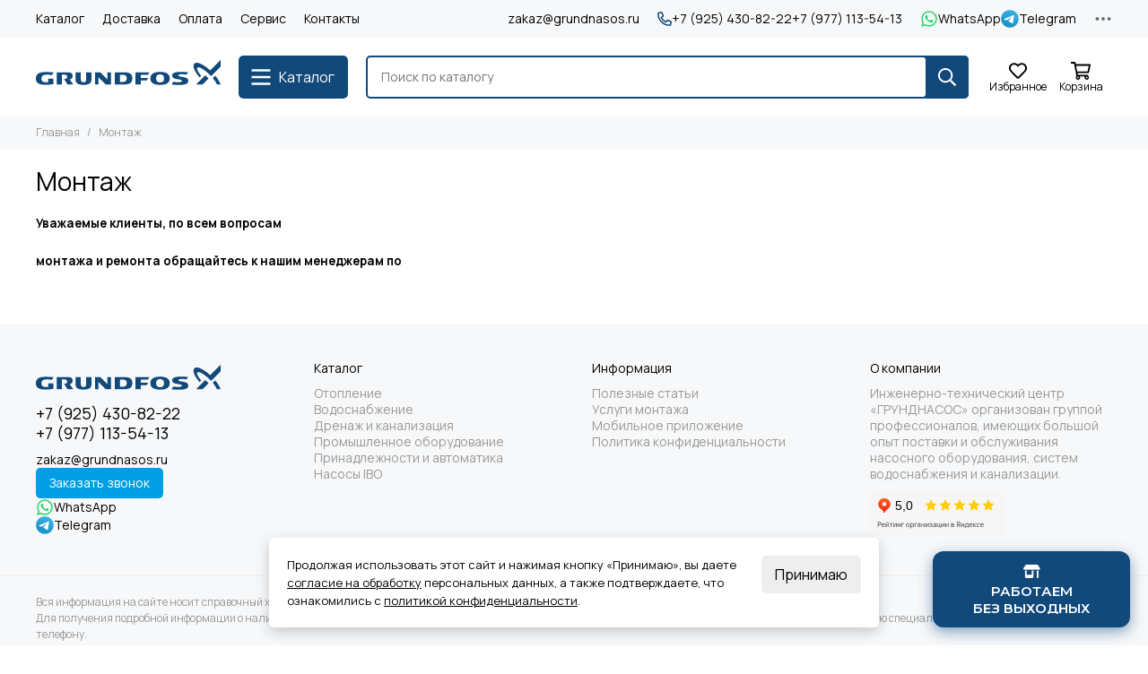

--- FILE ---
content_type: text/html; charset=utf-8
request_url: https://grundnasos.ru/page/montazh
body_size: 37227
content:
<!doctype html>
<html lang="ru">
	<head><link media='print' onload='this.media="all"' rel='stylesheet' type='text/css' href='/served_assets/public/jquery.modal-0c2631717f4ce8fa97b5d04757d294c2bf695df1d558678306d782f4bf7b4773.css'><meta data-config="{&quot;money_with_currency_format&quot;:{&quot;delimiter&quot;:&quot; &quot;,&quot;separator&quot;:&quot;.&quot;,&quot;format&quot;:&quot;%n %u&quot;,&quot;unit&quot;:&quot;р&quot;,&quot;show_price_without_cents&quot;:1},&quot;currency_code&quot;:&quot;RUR&quot;,&quot;currency_iso_code&quot;:&quot;RUB&quot;,&quot;default_currency&quot;:{&quot;title&quot;:&quot;Российский рубль&quot;,&quot;code&quot;:&quot;RUR&quot;,&quot;rate&quot;:1.0,&quot;format_string&quot;:&quot;%n %u&quot;,&quot;unit&quot;:&quot;р&quot;,&quot;price_separator&quot;:&quot;&quot;,&quot;is_default&quot;:true,&quot;price_delimiter&quot;:&quot;&quot;,&quot;show_price_with_delimiter&quot;:true,&quot;show_price_without_cents&quot;:true},&quot;facebook&quot;:{&quot;pixelActive&quot;:true,&quot;currency_code&quot;:&quot;RUB&quot;,&quot;use_variants&quot;:false},&quot;vk&quot;:{&quot;pixel_active&quot;:null,&quot;price_list_id&quot;:null},&quot;new_ya_metrika&quot;:true,&quot;ecommerce_data_container&quot;:&quot;dataLayer&quot;,&quot;common_js_version&quot;:null,&quot;vue_ui_version&quot;:null,&quot;feedback_captcha_enabled&quot;:null,&quot;account_id&quot;:295221,&quot;hide_items_out_of_stock&quot;:false,&quot;forbid_order_over_existing&quot;:false,&quot;minimum_items_price&quot;:null,&quot;enable_comparison&quot;:true,&quot;locale&quot;:&quot;ru&quot;,&quot;client_group&quot;:null,&quot;consent_to_personal_data&quot;:{&quot;active&quot;:true,&quot;obligatory&quot;:true,&quot;description&quot;:&quot;Настоящим подтверждаю, что я ознакомлен и согласен с условиями \u003ca href=&#39;/page/personalnye-dannye&#39; target=&#39;blank&#39;\u003eоферты и политики конфиденциальности\u003c/a\u003e.&quot;},&quot;recaptcha_key&quot;:&quot;6LfXhUEmAAAAAOGNQm5_a2Ach-HWlFKD3Sq7vfFj&quot;,&quot;recaptcha_key_v3&quot;:&quot;6LcZi0EmAAAAAPNov8uGBKSHCvBArp9oO15qAhXa&quot;,&quot;yandex_captcha_key&quot;:&quot;ysc1_ec1ApqrRlTZTXotpTnO8PmXe2ISPHxsd9MO3y0rye822b9d2&quot;,&quot;checkout_float_order_content_block&quot;:false,&quot;available_products_characteristics_ids&quot;:null,&quot;sber_id_app_id&quot;:&quot;5b5a3c11-72e5-4871-8649-4cdbab3ba9a4&quot;,&quot;theme_generation&quot;:2,&quot;quick_checkout_captcha_enabled&quot;:false,&quot;max_order_lines_count&quot;:500,&quot;sber_bnpl_min_amount&quot;:1000,&quot;sber_bnpl_max_amount&quot;:150000,&quot;counter_settings&quot;:{&quot;data_layer_name&quot;:&quot;dataLayer&quot;,&quot;new_counters_setup&quot;:true,&quot;add_to_cart_event&quot;:true,&quot;remove_from_cart_event&quot;:true,&quot;add_to_wishlist_event&quot;:true,&quot;purchase_event&quot;:true},&quot;site_setting&quot;:{&quot;show_cart_button&quot;:true,&quot;show_service_button&quot;:false,&quot;show_marketplace_button&quot;:false,&quot;show_quick_checkout_button&quot;:true},&quot;warehouses&quot;:[],&quot;captcha_type&quot;:&quot;google&quot;,&quot;human_readable_urls&quot;:false}" name="shop-config" content="" /><meta name='js-evnvironment' content='production' /><meta name='default-locale' content='ru' /><meta name='insales-redefined-api-methods' content="[]" /><script type="text/javascript" src="https://static.insales-cdn.com/assets/static-versioned/v3.72/static/libs/lodash/4.17.21/lodash.min.js"></script>
<!--InsalesCounter -->
<script type="text/javascript">
(function() {
  if (typeof window.__insalesCounterId !== 'undefined') {
    return;
  }

  try {
    Object.defineProperty(window, '__insalesCounterId', {
      value: 295221,
      writable: true,
      configurable: true
    });
  } catch (e) {
    console.error('InsalesCounter: Failed to define property, using fallback:', e);
    window.__insalesCounterId = 295221;
  }

  if (typeof window.__insalesCounterId === 'undefined') {
    console.error('InsalesCounter: Failed to set counter ID');
    return;
  }

  let script = document.createElement('script');
  script.async = true;
  script.src = '/javascripts/insales_counter.js?7';
  let firstScript = document.getElementsByTagName('script')[0];
  firstScript.parentNode.insertBefore(script, firstScript);
})();
</script>
<!-- /InsalesCounter -->
<meta name="yandex-verification" content="ea82041fa4d9c2e7" />
	<meta name="yandex-verification" content="f1dedc4ea61494c4" />
	<meta charset="utf-8">
	<meta http-equiv="X-UA-Compatible" content="IE=edge,chrome=1">
	<meta name="viewport" content="width=device-width, initial-scale=1, maximum-scale=5, user-scalable=no">
	<meta name="theme-color" content="#ffffff">
	<meta name="format-detection" content="telephone=no"><meta name="robots" content="index, follow">
		<title>Монтаж оборудования Grundfos, консультации, цены и условия</title>
		<meta name="description" content="Мы всегда с радостью готовы провести монтаж оборудования Grundfos"><link rel="preconnect" href="https://static.insales-cdn.com" crossorigin>
	<link rel="preconnect" href="https://fonts.googleapis.com">
	<link rel="preconnect" href="https://fonts.gstatic.com" crossorigin>
	<link href="https://fonts.googleapis.com/css2?family=Onest:wght@100..900&display=swap" rel="stylesheet">
	<link href="https://fonts.googleapis.com/css2?family=Wix+Madefor+Display:wght@400..800&display=swap" rel="stylesheet">
	<link href="https://fonts.googleapis.com/css2?family=Manrope:wght@200..800&display=swap" rel="stylesheet">
	<link href="https://fonts.googleapis.com/css2?family=Commissioner:wght@100..900&display=swap" rel="stylesheet">
	<link href="https://fonts.googleapis.com/css2?family=Geologica:wght@100..900&display=swap" rel="stylesheet">
	<link href="https://fonts.googleapis.com/css2?family=Raleway:ital,wght@0,100..900;1,100..900&display=swap" rel="stylesheet">
	<link rel="preload" href="https://static.insales-cdn.com/assets/1/2249/6351049/1746631622/theme.css" as="style">
	<link href="https://static.insales-cdn.com/assets/1/2249/6351049/1746631622/theme.css" rel="stylesheet"><link rel="preload" href="https://static.insales-cdn.com/assets/1/2249/6351049/1746631622/theme.page.css" as="style">
			<link href="https://static.insales-cdn.com/assets/1/2249/6351049/1746631622/theme.page.css" rel="stylesheet"><link rel="preload" href="https://fonts.googleapis.com/css2?family=Manrope:wght@400;400&display=swap" as="style">
	<link rel="stylesheet" href="https://fonts.googleapis.com/css2?family=Manrope:wght@400;400&display=swap" media="print" onload="this.media='all'">
	<noscript>
		<link rel="stylesheet" href="https://fonts.googleapis.com/css2?family=Manrope:wght@400;400&display=swap">
	</noscript><link rel="preload" as="script" href="https://static.insales-cdn.com/assets/common-js/common.v2.25.28.js">
	<link rel="preload" as="script" href="https://static.insales-cdn.com/assets/1/2249/6351049/1746631622/plugins.js">
	<link rel="preload" as="script" href="https://static.insales-cdn.com/assets/1/2249/6351049/1746631622/theme.js"><meta property="og:title" content="Монтаж">
		<meta property="og:type" content="website">
		<meta property="og:url" content="https://grundnasos.ru/page/montazh">
		<meta property="og:image" content="https://static.insales-cdn.com/assets/1/2249/6351049/1746631622/logo.svg">
		<meta property="og:description" content="Уважаемые клиенты, по всем вопросаммонтажа и ремонта обращайтесь к нашим менеджерам по"><link href="https://static.insales-cdn.com/assets/1/2249/6351049/1746631622/favicon.svg" rel="icon" type="image/svg+xml"><style>
	.geologica-<uniquifier> {
  font-family: "Geologica", sans-serif;
  font-optical-sizing: auto;
  font-weight: <weight>;
  font-style: normal;
  font-variation-settings:
    "slnt" 0,
    "CRSV" 0,
    "SHRP" 0;
}
	</style>
</head>
	<body class="">
		
		<div data-grid-layout="page">
			<header data-grid="header">
				<div class="header">
	
	<div class="header-panel">
		<div class="container">
			<div class="row align-items-center">
				
				
				<div class="col">
					<div class="header-panel__pages">
						<div class="cut-list js-cut-list">
							
								<div class="cut-list__elem">
									
									
									
										<a href="/collection/all" class="header-panel__page">Каталог</a>
									
								</div>
							
								<div class="cut-list__elem">
									
									
									
										<a href="/page/delivery" class="header-panel__page">Доставка</a>
									
								</div>
							
								<div class="cut-list__elem">
									
									
									
										<a href="/page/payment" class="header-panel__page">Оплата</a>
									
								</div>
							
								<div class="cut-list__elem">
									
									
									
										<a href="/page/servis" class="header-panel__page">Сервис</a>
									
								</div>
							
								<div class="cut-list__elem">
									
									
									
										<a href="/page/kontakty" class="header-panel__page">Контакты</a>
									
								</div>
							
						</div>
					</div>
				</div>

				<div class="col-auto">
					<div class="header-panel__messengers">
						<a href="mailto:zakaz@grundnasos.ru">zakaz@grundnasos.ru</a>
					</div>
				</div>

				
					<div class="col-auto">
						<div class="header-panel__phones">
							
								<a href="tel:+79254308222"><svg xmlns="http://www.w3.org/2000/svg" viewBox="0 0 512 512" class="svg-icon" data-icon="phone"><path fill="currentColor" d="m35.5 22.9 94.2-21.7c21.6-5 43.6 6.2 52.3 26.6l43.5 101.5c8 18.6 2.6 40.6-13.1 53.4l-40 32.7a311 311 0 0 0 124.2 124.1l32.7-40a45.9 45.9 0 0 1 53.4-13.1l101.6 43.5a45.7 45.7 0 0 1 26.6 52.3l-21.7 94.2a45.6 45.6 0 0 1-44.6 35.5A444.4 444.4 0 0 1 0 67.5a45.6 45.6 0 0 1 35.5-44.6ZM442.7 464l20.9-90.7-98.2-42.1-55.7 68.1c-98.8-46.4-150.6-98-197-197l68.1-55.7-42.1-98.2L48 69.3A396.5 396.5 0 0 0 442.7 464Z"/></svg>+7 (925) 430-82-22</a>
							
							
								<a href="tel:+79771135413">+7 (977) 113-54-13</a>
							
						</div>
					</div>
				

				
					
					
						<div class="col-auto">
							<div class="header-panel__messengers">
								<div class="social">
		<div class="social__items"><a href="https://wa.me/79254308222" class="social__item social__item_whatsapp" rel="noopener noreferrer nofollow" target="_blank" data-social-qr='{"title": "WhatsApp", "url": "https://wa.me/79254308222", "icon": "whatsapp"}' title="WhatsApp"><svg xmlns="http://www.w3.org/2000/svg" viewBox="0 0 448 512" class="svg-social" data-social="whatsapp"><path fill="currentColor" d="M380.9 97.1a220.3 220.3 0 0 0-157-65.1A222.3 222.3 0 0 0 31.5 365L0 480l117.7-30.9c32.4 17.7 68.9 27 106.1 27h.1c122.3 0 224.1-99.6 224.1-222 0-59.3-25.2-115-67.1-157zm-157 341.6c-33.2 0-65.7-8.9-94-25.7l-6.7-4-69.8 18.3L72 359.2l-4.4-7A184.8 184.8 0 0 1 224 69.5c49.3 0 95.6 19.2 130.4 54.1a185.2 185.2 0 0 1 56.1 130.5c0 101.8-84.9 184.6-186.6 184.6zm101.2-138.2a802 802 0 0 0-37.9-18c-5.1-1.9-8.8-2.8-12.5 2.8-3.7 5.6-14.3 18-17.6 21.8-3.2 3.7-6.5 4.2-12 1.4-32.6-16.3-54-29.1-75.5-66-5.7-9.8 5.7-9.1 16.3-30.3 1.8-3.7.9-6.9-.5-9.7-1.4-2.8-12.5-30.1-17.1-41.2-4.5-10.8-9.1-9.3-12.5-9.5-3.2-.2-6.9-.2-10.6-.2-3.7 0-9.7 1.4-14.8 6.9-5.1 5.6-19.4 19-19.4 46.3 0 27.3 19.9 53.7 22.6 57.4 2.8 3.7 39.1 59.7 94.8 83.8 35.2 15.2 49 16.5 66.6 13.9 10.7-1.6 32.8-13.4 37.4-26.4 4.6-13 4.6-24.1 3.2-26.4-1.3-2.5-5-3.9-10.5-6.6z"/></svg><span class="social__title">WhatsApp</span></a><a href="https://t.me/+79254308222" class="social__item social__item_telegram" rel="noopener noreferrer nofollow" target="_blank" title="Telegram"><svg xmlns="http://www.w3.org/2000/svg" viewBox="0 0 100 100" class="svg-social" data-social="telegram"><path d="M49.8 99.3a49.5 49.5 0 1 0 0-99 49.5 49.5 0 0 0 0 99Z" fill="url(#telegram_a_header_panel_messengers)"/><path d="m21 49.4 33.3-13.7c3.3-1.5 14.4-6 14.4-6s5.2-2 4.7 2.8c-.1 2-1.2 9-2.4 16.6l-3.6 22.5s-.3 3.3-2.7 3.8c-2.4.6-6.4-2-7.1-2.5-.6-.5-10.8-6.9-14.5-10-1-1-2.1-2.6.2-4.6 5.1-4.7 11.3-10.6 15-14.3 1.7-1.7 3.4-5.8-3.7-.9L34.4 56.7s-2.3 1.4-6.6.1c-4.3-1.2-9.3-3-9.3-3s-3.4-2.1 2.4-4.4Z" fill="#fff"/><defs><linearGradient id="telegram_a_header_panel_messengers" x1="66.3" y1="16.8" x2="41.6" y2="74.6" gradientUnits="userSpaceOnUse"><stop stop-color="#37AEE2"/><stop offset="1" stop-color="#1E96C8"/></linearGradient></defs></svg><span class="social__title">Telegram</span></a></div>
	</div>
							</div>
						</div>
					
				

				<div class="col-auto">
					<div class="dropdown dropdown_type_contacts">
						<span class="dropdown__bage">
							<svg xmlns="http://www.w3.org/2000/svg" viewBox="0 0 512 512" class="svg-icon" data-icon="ellipsis"><path fill="currentColor" d="M304 256a48 48 0 1 1-96 0 48 48 0 0 1 96 0zm120-48a48 48 0 1 0 0 96 48 48 0 0 0 0-96zm-336 0a48 48 0 1 0 0 96 48 48 0 0 0 0-96z"/></svg>
						</span>
						<div class="dropdown__popup is-right">
							
								<div class="dropdown__callback">
									<button type="button" class="button button--block button--secondary js-msg-show" data-template="popup-callback">Заказать звонок</button>
								</div>
							
							
								
								
							
							<div class="dropdown__item">
								<div class="contacts">
  
  <div class="contacts__item">
    <div class="contacts__icon"><svg xmlns="http://www.w3.org/2000/svg" viewBox="0 0 512 512" class="svg-icon" data-icon="mail"><path fill="currentColor" d="M464 64H48a48 48 0 0 0-48 48v288a48 48 0 0 0 48 48h416a48 48 0 0 0 48-48V112a48 48 0 0 0-48-48zm0 48v40.8a9970.3 9970.3 0 0 1-134.6 106.5c-16.8 13.2-50.2 45-73.4 44.7-23.2.4-56.6-31.5-73.4-44.7A9969.7 9969.7 0 0 1 48 152.8V112h416zM48 400V214.4c23 18.2 55.4 43.9 105 82.6 21.8 17.2 60 55.2 103 55 42.7.2 80.5-37.2 103-55 49.6-38.7 82-64.3 105-82.6V400H48z"/></svg></div>
    <div class="contacts__title"><a href="mailto:zakaz@grundnasos.ru">zakaz@grundnasos.ru</a></div>
  </div>
  
  
  <div class="contacts__item">
    <div class="contacts__icon"><svg xmlns="http://www.w3.org/2000/svg" viewBox="0 0 384 512" class="svg-icon" data-icon="map-marker"><path fill="currentColor" d="M192 0A192 192 0 0 0 0 192c0 71.1 24 93.3 151.3 297.4a48 48 0 0 0 81.4 0C360.1 285.2 384 263.1 384 192A192 192 0 0 0 192 0zm0 464C64.6 259.7 48 246.8 48 192a144 144 0 0 1 288 0c0 54.6-15.2 65.4-144 272zm-80-272a80 80 0 1 1 160 0 80 80 0 0 1-160 0z"/></svg></div>
    <div class="contacts__title"><p>Московская область, городской округ Домодедово, М-4 Дон, 33-й километр, строение 4 корпус 2.</p></div>
  </div>
  
  
  <div class="contacts__item">
    <div class="contacts__icon"><svg xmlns="http://www.w3.org/2000/svg" viewBox="0 0 512 512" class="svg-icon" data-icon="clock"><path fill="currentColor" d="M256 8a248 248 0 1 0 0 496 248 248 0 0 0 0-496zm0 448a200 200 0 1 1-.1-399.9A200 200 0 0 1 256 456zm61.8-104.4-84.9-61.7a12 12 0 0 1-4.9-9.7V116a12 12 0 0 1 12-12h32a12 12 0 0 1 12 12v141.7l66.8 48.6a12 12 0 0 1 2.6 16.8L334.6 349a12 12 0 0 1-16.8 2.6z"/></svg></div>
    <div class="contacts__title"><p>ПН-ПТ: 09:00 &ndash; 20:00<br>СБ-ВС: 10:00 &ndash; 20:00</p></div>
  </div>
  
  
</div>
							</div>
							
						</div>
					</div>
				</div>
			</div>
		</div>
	</div>

	<div class="header-main js-header-main-sticky">
		<div class="container header-main__container">
			<div class="row align-items-center header-main__row">
				<div class="col-auto header-main__col-menu">
					<div class="mobile-menu js-mobile-menu">
	<button class="mobile-menu__trigger js-mobile-menu-trigger" data-toolbar-item="mobile-menu">
		<svg xmlns="http://www.w3.org/2000/svg" viewBox="0 0 448 512" class="svg-icon" data-icon="bars"><path fill="currentColor" d="M436 124H12a12 12 0 0 1-12-12V80a12 12 0 0 1 12-12h424a12 12 0 0 1 12 12v32a12 12 0 0 1-12 12zm0 160H12a12 12 0 0 1-12-12v-32a12 12 0 0 1 12-12h424a12 12 0 0 1 12 12v32a12 12 0 0 1-12 12zm0 160H12a12 12 0 0 1-12-12v-32a12 12 0 0 1 12-12h424a12 12 0 0 1 12 12v32a12 12 0 0 1-12 12z"/></svg>
	</button>
	<div class="mobile-menu__dropdown">
		<span class="mobile-menu__header">
			
			
			
			Меню
			<button class="mobile-menu__close js-mobile-menu-close" aria-label="close"><svg viewBox="0 0 32 32"><path d="M10,10 L22,22 M22,10 L10,22"></path></svg></button>
		</span>
		<div class="mobile-menu__content">
			
			
			
				<div class="mobile-collections">
					
						<div class="mobile-collections__item" data-nav-item="7586742">
							
								<a href="/collection/otoplenie-2" class="js-mobile-collections-toggle">Отопление<span><svg xmlns="http://www.w3.org/2000/svg" viewBox="0 0 256 512" class="svg-icon" data-icon="chevron-right"><path fill="currentColor" d="M24.7 38.1 5 57.9a12 12 0 0 0 0 17L185.6 256 5 437.1a12 12 0 0 0 0 17l19.8 19.8a12 12 0 0 0 17 0L251 264.5a12 12 0 0 0 0-17L41.7 38.1a12 12 0 0 0-17 0z"/></svg></span></a>
								<div class="mobile-collections__submenu">
									<div class="mobile-menu__header">
										<button class="mobile-collections__back js-mobile-collections-toggle" aria-label="back"><svg xmlns="http://www.w3.org/2000/svg" viewBox="0 0 256 512" class="svg-icon" data-icon="chevron-left"><path fill="currentColor" d="m231.3 473.9 19.8-19.8a12 12 0 0 0 0-17L70.4 256 251 74.9a12 12 0 0 0 0-17l-19.8-19.8a12 12 0 0 0-17 0L5 247.5a12 12 0 0 0 0 17l209.4 209.4a12 12 0 0 0 17 0z"/></svg></button>
										<div class="mobile-menu__header-title">Отопление</div>
										<button class="mobile-menu__close js-mobile-menu-close" aria-label="close"><svg viewBox="0 0 32 32"><path d="M10,10 L22,22 M22,10 L10,22"></path></svg></button>
									</div>
									<div class="mobile-menu__content">
										<div class="mobile-collections__item" data-nav-item="7586742-all"><a href="/collection/otoplenie-2">Все товары</a></div>
										
											<div class="mobile-collections__item" data-nav-item="5812511">
												
													<a href="/collection/tsirkulyatsionnye-nasosy-up-serii100">UPS серии 100</a>
												
											</div>
										
											<div class="mobile-collections__item" data-nav-item="28622533">
												
													<a href="/collection/alpha1">ALPHA1</a>
												
											</div>
										
											<div class="mobile-collections__item" data-nav-item="9430609">
												
													<a href="/collection/alpha1-l">ALPHA1 L</a>
												
											</div>
										
											<div class="mobile-collections__item" data-nav-item="9431150">
												
													<a href="/collection/alpha2-new">ALPHA2</a>
												
											</div>
										
											<div class="mobile-collections__item" data-nav-item="9270239">
												
													<a href="/collection/tsirkulyatsionnye-nasosy-alpha3-new">ALPHA3</a>
												
											</div>
										
											<div class="mobile-collections__item" data-nav-item="5813143">
												
													<a href="/collection/tsirkulyatsionnye-nasosy-up">Насосы для ГВС</a>
												
											</div>
										
											<div class="mobile-collections__item" data-nav-item="5810851">
												
													<a href="/collection/tsirkulyatsionnye-nasosy-magna1">MAGNA1</a>
												
											</div>
										
											<div class="mobile-collections__item" data-nav-item="5810845">
												
													<a href="/collection/tsirkulyatsionnye-nasosy-magna3">MAGNA3</a>
												
											</div>
										
											<div class="mobile-collections__item" data-nav-item="5805446">
												
													<a href="/collection/tsirkulyatsionnye-nasosy-alpha2-l">ALPHA2 L</a>
												
											</div>
										
											<div class="mobile-collections__item" data-nav-item="5805447">
												
													<a href="/collection/tsirkulyatsionnye-nasosy-alpha2">ALPHA2 OLD</a>
												
											</div>
										
											<div class="mobile-collections__item" data-nav-item="5812783">
												
													<a href="/collection/tsirkulyatsionnye-nasosy-alpha3">ALPHA3 OLD</a>
												
											</div>
										
											<div class="mobile-collections__item" data-nav-item="30540160">
												
													<a href="/collection/upmxl">UPMXL</a>
												
											</div>
										
									</div>
								</div>
							
						</div>
					
						<div class="mobile-collections__item" data-nav-item="7586743">
							
								<a href="/collection/vodosnabzhenie-2" class="js-mobile-collections-toggle">Водоснабжение<span><svg xmlns="http://www.w3.org/2000/svg" viewBox="0 0 256 512" class="svg-icon" data-icon="chevron-right"><path fill="currentColor" d="M24.7 38.1 5 57.9a12 12 0 0 0 0 17L185.6 256 5 437.1a12 12 0 0 0 0 17l19.8 19.8a12 12 0 0 0 17 0L251 264.5a12 12 0 0 0 0-17L41.7 38.1a12 12 0 0 0-17 0z"/></svg></span></a>
								<div class="mobile-collections__submenu">
									<div class="mobile-menu__header">
										<button class="mobile-collections__back js-mobile-collections-toggle" aria-label="back"><svg xmlns="http://www.w3.org/2000/svg" viewBox="0 0 256 512" class="svg-icon" data-icon="chevron-left"><path fill="currentColor" d="m231.3 473.9 19.8-19.8a12 12 0 0 0 0-17L70.4 256 251 74.9a12 12 0 0 0 0-17l-19.8-19.8a12 12 0 0 0-17 0L5 247.5a12 12 0 0 0 0 17l209.4 209.4a12 12 0 0 0 17 0z"/></svg></button>
										<div class="mobile-menu__header-title">Водоснабжение</div>
										<button class="mobile-menu__close js-mobile-menu-close" aria-label="close"><svg viewBox="0 0 32 32"><path d="M10,10 L22,22 M22,10 L10,22"></path></svg></button>
									</div>
									<div class="mobile-menu__content">
										<div class="mobile-collections__item" data-nav-item="7586743-all"><a href="/collection/vodosnabzhenie-2">Все товары</a></div>
										
											<div class="mobile-collections__item" data-nav-item="5812812">
												
													<a href="/collection/skvazhinnye-nasosy" class="js-mobile-collections-toggle">Скважинные насосы<span><svg xmlns="http://www.w3.org/2000/svg" viewBox="0 0 256 512" class="svg-icon" data-icon="chevron-right"><path fill="currentColor" d="M24.7 38.1 5 57.9a12 12 0 0 0 0 17L185.6 256 5 437.1a12 12 0 0 0 0 17l19.8 19.8a12 12 0 0 0 17 0L251 264.5a12 12 0 0 0 0-17L41.7 38.1a12 12 0 0 0-17 0z"/></svg></span></a>
													<div class="mobile-collections__submenu">
														<div class="mobile-menu__header">
															<button class="mobile-collections__back js-mobile-collections-toggle" aria-label="back"><svg xmlns="http://www.w3.org/2000/svg" viewBox="0 0 256 512" class="svg-icon" data-icon="chevron-left"><path fill="currentColor" d="m231.3 473.9 19.8-19.8a12 12 0 0 0 0-17L70.4 256 251 74.9a12 12 0 0 0 0-17l-19.8-19.8a12 12 0 0 0-17 0L5 247.5a12 12 0 0 0 0 17l209.4 209.4a12 12 0 0 0 17 0z"/></svg></button>
															<div class="mobile-menu__header-title">Скважинные насосы</div>
															<button class="mobile-menu__close js-mobile-menu-close" aria-label="close"><svg viewBox="0 0 32 32"><path d="M10,10 L22,22 M22,10 L10,22"></path></svg></button>
														</div>
														<div class="mobile-menu__content">
															<div class="mobile-collections__item" data-nav-item="5812812-all"><a href="/collection/skvazhinnye-nasosy">Все товары</a></div>
															
																<div class="mobile-collections__item" data-nav-item="7427659">
																	
																		<a href="/collection/sqe">SQE</a>
																	
																</div>
															
																<div class="mobile-collections__item" data-nav-item="5804958">
																	
																		<a href="/collection/sqe-komplekt">SQE - комплект</a>
																	
																</div>
															
																<div class="mobile-collections__item" data-nav-item="5810824">
																	
																		<a href="/collection/skvazhinnye-nasosy-sq">SQ</a>
																	
																</div>
															
																<div class="mobile-collections__item" data-nav-item="5813661">
																	
																		<a href="/collection/skvazhinnye-nasosy-sp-a-1x230v">SP A 1x230В</a>
																	
																</div>
															
																<div class="mobile-collections__item" data-nav-item="5813662">
																	
																		<a href="/collection/skvazhinnye-nasosy-sp-a-3x400v">SP A 3x400В</a>
																	
																</div>
															
														</div>
													</div>
												
											</div>
										
											<div class="mobile-collections__item" data-nav-item="5805445">
												
													<a href="/collection/pogruzhnye-kolodeznye-nasosy-sb-i-sba">Колодезные насосы</a>
												
											</div>
										
											<div class="mobile-collections__item" data-nav-item="5812847">
												
													<a href="/collection/stantsii-vodosnabzheniya" class="js-mobile-collections-toggle">Станции водоснабжения<span><svg xmlns="http://www.w3.org/2000/svg" viewBox="0 0 256 512" class="svg-icon" data-icon="chevron-right"><path fill="currentColor" d="M24.7 38.1 5 57.9a12 12 0 0 0 0 17L185.6 256 5 437.1a12 12 0 0 0 0 17l19.8 19.8a12 12 0 0 0 17 0L251 264.5a12 12 0 0 0 0-17L41.7 38.1a12 12 0 0 0-17 0z"/></svg></span></a>
													<div class="mobile-collections__submenu">
														<div class="mobile-menu__header">
															<button class="mobile-collections__back js-mobile-collections-toggle" aria-label="back"><svg xmlns="http://www.w3.org/2000/svg" viewBox="0 0 256 512" class="svg-icon" data-icon="chevron-left"><path fill="currentColor" d="m231.3 473.9 19.8-19.8a12 12 0 0 0 0-17L70.4 256 251 74.9a12 12 0 0 0 0-17l-19.8-19.8a12 12 0 0 0-17 0L5 247.5a12 12 0 0 0 0 17l209.4 209.4a12 12 0 0 0 17 0z"/></svg></button>
															<div class="mobile-menu__header-title">Станции водоснабжения</div>
															<button class="mobile-menu__close js-mobile-menu-close" aria-label="close"><svg viewBox="0 0 32 32"><path d="M10,10 L22,22 M22,10 L10,22"></path></svg></button>
														</div>
														<div class="mobile-menu__content">
															<div class="mobile-collections__item" data-nav-item="5812847-all"><a href="/collection/stantsii-vodosnabzheniya">Все товары</a></div>
															
																<div class="mobile-collections__item" data-nav-item="5812763">
																	
																		<a href="/collection/camovsasyvayuschaya-nasosnaya-ustanovka-grundfos-scala2-3-45-new">SCALA2 3-45</a>
																	
																</div>
															
																<div class="mobile-collections__item" data-nav-item="16605903">
																	
																		<a href="/collection/scala1">SCALA1</a>
																	
																</div>
															
																<div class="mobile-collections__item" data-nav-item="5806122">
																	
																		<a href="/collection/stantsii-vodosnabzheniya-mq">MQ</a>
																	
																</div>
															
																<div class="mobile-collections__item" data-nav-item="10901605">
																	
																		<a href="/collection/novye-jp">Новые JP</a>
																	
																</div>
															
																<div class="mobile-collections__item" data-nav-item="5812679">
																	
																		<a href="/collection/povysitelnye-nasosy-upa">Повысительные насосы UPA</a>
																	
																</div>
															
																<div class="mobile-collections__item" data-nav-item="5813658">
																	
																		<a href="/collection/nasosnye-ustanovki-cmbe-so-vstroennym-preobrazovatelem-chastoty">CMBE</a>
																	
																</div>
															
																<div class="mobile-collections__item" data-nav-item="7497997">
																	
																		<a href="/collection/jpa-pt-h">JPA PT</a>
																	
																</div>
															
																<div class="mobile-collections__item" data-nav-item="7498005">
																	
																		<a href="/collection/jpd-pt">JPD PT</a>
																	
																</div>
															
																<div class="mobile-collections__item" data-nav-item="5807241">
																	
																		<a href="/collection/ustanovki-povysheniya-davleniya-na-baze-nasosov-serii-jp">JP Booster</a>
																	
																</div>
															
																<div class="mobile-collections__item" data-nav-item="5813660">
																	
																		<a href="/collection/nasosnye-ustanovki-dlya-otvoda-kondensata-conlift1-i-conlift2">CONLIFT1 и CONLIFT2</a>
																	
																</div>
															
																<div class="mobile-collections__item" data-nav-item="25872271">
																	
																		<a href="/collection/cm">CM</a>
																	
																</div>
															
																<div class="mobile-collections__item" data-nav-item="31206572">
																	
																		<a href="/collection/dab">DAB</a>
																	
																</div>
															
														</div>
													</div>
												
											</div>
										
											<div class="mobile-collections__item" data-nav-item="30060388">
												
													<a href="/collection/stantsii-pozharotusheniya">Станции пожаротушения</a>
												
											</div>
										
									</div>
								</div>
							
						</div>
					
						<div class="mobile-collections__item" data-nav-item="7586744">
							
								<a href="/collection/drenazh-i-kanalizatsiya-2" class="js-mobile-collections-toggle">Дренаж и канализация<span><svg xmlns="http://www.w3.org/2000/svg" viewBox="0 0 256 512" class="svg-icon" data-icon="chevron-right"><path fill="currentColor" d="M24.7 38.1 5 57.9a12 12 0 0 0 0 17L185.6 256 5 437.1a12 12 0 0 0 0 17l19.8 19.8a12 12 0 0 0 17 0L251 264.5a12 12 0 0 0 0-17L41.7 38.1a12 12 0 0 0-17 0z"/></svg></span></a>
								<div class="mobile-collections__submenu">
									<div class="mobile-menu__header">
										<button class="mobile-collections__back js-mobile-collections-toggle" aria-label="back"><svg xmlns="http://www.w3.org/2000/svg" viewBox="0 0 256 512" class="svg-icon" data-icon="chevron-left"><path fill="currentColor" d="m231.3 473.9 19.8-19.8a12 12 0 0 0 0-17L70.4 256 251 74.9a12 12 0 0 0 0-17l-19.8-19.8a12 12 0 0 0-17 0L5 247.5a12 12 0 0 0 0 17l209.4 209.4a12 12 0 0 0 17 0z"/></svg></button>
										<div class="mobile-menu__header-title">Дренаж и канализация</div>
										<button class="mobile-menu__close js-mobile-menu-close" aria-label="close"><svg viewBox="0 0 32 32"><path d="M10,10 L22,22 M22,10 L10,22"></path></svg></button>
									</div>
									<div class="mobile-menu__content">
										<div class="mobile-collections__item" data-nav-item="7586744-all"><a href="/collection/drenazh-i-kanalizatsiya-2">Все товары</a></div>
										
											<div class="mobile-collections__item" data-nav-item="5812827">
												
													<a href="/collection/drenazhnye-nasosy" class="js-mobile-collections-toggle">Дренажные насосы<span><svg xmlns="http://www.w3.org/2000/svg" viewBox="0 0 256 512" class="svg-icon" data-icon="chevron-right"><path fill="currentColor" d="M24.7 38.1 5 57.9a12 12 0 0 0 0 17L185.6 256 5 437.1a12 12 0 0 0 0 17l19.8 19.8a12 12 0 0 0 17 0L251 264.5a12 12 0 0 0 0-17L41.7 38.1a12 12 0 0 0-17 0z"/></svg></span></a>
													<div class="mobile-collections__submenu">
														<div class="mobile-menu__header">
															<button class="mobile-collections__back js-mobile-collections-toggle" aria-label="back"><svg xmlns="http://www.w3.org/2000/svg" viewBox="0 0 256 512" class="svg-icon" data-icon="chevron-left"><path fill="currentColor" d="m231.3 473.9 19.8-19.8a12 12 0 0 0 0-17L70.4 256 251 74.9a12 12 0 0 0 0-17l-19.8-19.8a12 12 0 0 0-17 0L5 247.5a12 12 0 0 0 0 17l209.4 209.4a12 12 0 0 0 17 0z"/></svg></button>
															<div class="mobile-menu__header-title">Дренажные насосы</div>
															<button class="mobile-menu__close js-mobile-menu-close" aria-label="close"><svg viewBox="0 0 32 32"><path d="M10,10 L22,22 M22,10 L10,22"></path></svg></button>
														</div>
														<div class="mobile-menu__content">
															<div class="mobile-collections__item" data-nav-item="5812827-all"><a href="/collection/drenazhnye-nasosy">Все товары</a></div>
															
																<div class="mobile-collections__item" data-nav-item="5812727">
																	
																		<a href="/collection/drenazhnye-nasosy-unilift-cc">UNILIFT CC</a>
																	
																</div>
															
																<div class="mobile-collections__item" data-nav-item="5812728">
																	
																		<a href="/collection/drenazhnye-nasosy-unilift-kp">UNILIFT KP</a>
																	
																</div>
															
																<div class="mobile-collections__item" data-nav-item="5810475">
																	
																		<a href="/collection/drenazhnye-nasosy-unilift-ap-12-ap-35-ap-50">UNILIFT AP 12, AP 35, AP 50</a>
																	
																</div>
															
																<div class="mobile-collections__item" data-nav-item="5810482">
																	
																		<a href="/collection/drenazhnye-nasosy-unilift-ap-35b-ap-50b">UNILIFT AP 35B, AP 50B</a>
																	
																</div>
															
																<div class="mobile-collections__item" data-nav-item="7497980">
																	
																		<a href="/collection/kpc">KPC</a>
																	
																</div>
															
																<div class="mobile-collections__item" data-nav-item="5812784">
																	
																		<a href="/collection/nakopitelnye-emkosti-liftaway">Накопительные емкости LIFTAWAY</a>
																	
																</div>
															
														</div>
													</div>
												
											</div>
										
											<div class="mobile-collections__item" data-nav-item="5804956">
												
													<a href="/collection/sololift2">Установки SOLOLIFT2</a>
												
											</div>
										
											<div class="mobile-collections__item" data-nav-item="5812778">
												
													<a href="/collection/kanalizatsionnye-nasosnye-ustanovki-multilift" class="js-mobile-collections-toggle">Установки MULTILIFT<span><svg xmlns="http://www.w3.org/2000/svg" viewBox="0 0 256 512" class="svg-icon" data-icon="chevron-right"><path fill="currentColor" d="M24.7 38.1 5 57.9a12 12 0 0 0 0 17L185.6 256 5 437.1a12 12 0 0 0 0 17l19.8 19.8a12 12 0 0 0 17 0L251 264.5a12 12 0 0 0 0-17L41.7 38.1a12 12 0 0 0-17 0z"/></svg></span></a>
													<div class="mobile-collections__submenu">
														<div class="mobile-menu__header">
															<button class="mobile-collections__back js-mobile-collections-toggle" aria-label="back"><svg xmlns="http://www.w3.org/2000/svg" viewBox="0 0 256 512" class="svg-icon" data-icon="chevron-left"><path fill="currentColor" d="m231.3 473.9 19.8-19.8a12 12 0 0 0 0-17L70.4 256 251 74.9a12 12 0 0 0 0-17l-19.8-19.8a12 12 0 0 0-17 0L5 247.5a12 12 0 0 0 0 17l209.4 209.4a12 12 0 0 0 17 0z"/></svg></button>
															<div class="mobile-menu__header-title">Установки MULTILIFT</div>
															<button class="mobile-menu__close js-mobile-menu-close" aria-label="close"><svg viewBox="0 0 32 32"><path d="M10,10 L22,22 M22,10 L10,22"></path></svg></button>
														</div>
														<div class="mobile-menu__content">
															<div class="mobile-collections__item" data-nav-item="5812778-all"><a href="/collection/kanalizatsionnye-nasosnye-ustanovki-multilift">Все товары</a></div>
															
																<div class="mobile-collections__item" data-nav-item="12537793">
																	
																		<a href="/collection/multilift-md">MULTILIFT MD</a>
																	
																</div>
															
														</div>
													</div>
												
											</div>
										
									</div>
								</div>
							
						</div>
					
						<div class="mobile-collections__item" data-nav-item="5840032">
							
								<a href="/collection/promyshlennoe-oborudovanie" class="js-mobile-collections-toggle">Промышленное оборудование<span><svg xmlns="http://www.w3.org/2000/svg" viewBox="0 0 256 512" class="svg-icon" data-icon="chevron-right"><path fill="currentColor" d="M24.7 38.1 5 57.9a12 12 0 0 0 0 17L185.6 256 5 437.1a12 12 0 0 0 0 17l19.8 19.8a12 12 0 0 0 17 0L251 264.5a12 12 0 0 0 0-17L41.7 38.1a12 12 0 0 0-17 0z"/></svg></span></a>
								<div class="mobile-collections__submenu">
									<div class="mobile-menu__header">
										<button class="mobile-collections__back js-mobile-collections-toggle" aria-label="back"><svg xmlns="http://www.w3.org/2000/svg" viewBox="0 0 256 512" class="svg-icon" data-icon="chevron-left"><path fill="currentColor" d="m231.3 473.9 19.8-19.8a12 12 0 0 0 0-17L70.4 256 251 74.9a12 12 0 0 0 0-17l-19.8-19.8a12 12 0 0 0-17 0L5 247.5a12 12 0 0 0 0 17l209.4 209.4a12 12 0 0 0 17 0z"/></svg></button>
										<div class="mobile-menu__header-title">Промышленное оборудование</div>
										<button class="mobile-menu__close js-mobile-menu-close" aria-label="close"><svg viewBox="0 0 32 32"><path d="M10,10 L22,22 M22,10 L10,22"></path></svg></button>
									</div>
									<div class="mobile-menu__content">
										<div class="mobile-collections__item" data-nav-item="5840032-all"><a href="/collection/promyshlennoe-oborudovanie">Все товары</a></div>
										
											<div class="mobile-collections__item" data-nav-item="6034632">
												
													<a href="/collection/otoplenie" class="js-mobile-collections-toggle">Отопление<span><svg xmlns="http://www.w3.org/2000/svg" viewBox="0 0 256 512" class="svg-icon" data-icon="chevron-right"><path fill="currentColor" d="M24.7 38.1 5 57.9a12 12 0 0 0 0 17L185.6 256 5 437.1a12 12 0 0 0 0 17l19.8 19.8a12 12 0 0 0 17 0L251 264.5a12 12 0 0 0 0-17L41.7 38.1a12 12 0 0 0-17 0z"/></svg></span></a>
													<div class="mobile-collections__submenu">
														<div class="mobile-menu__header">
															<button class="mobile-collections__back js-mobile-collections-toggle" aria-label="back"><svg xmlns="http://www.w3.org/2000/svg" viewBox="0 0 256 512" class="svg-icon" data-icon="chevron-left"><path fill="currentColor" d="m231.3 473.9 19.8-19.8a12 12 0 0 0 0-17L70.4 256 251 74.9a12 12 0 0 0 0-17l-19.8-19.8a12 12 0 0 0-17 0L5 247.5a12 12 0 0 0 0 17l209.4 209.4a12 12 0 0 0 17 0z"/></svg></button>
															<div class="mobile-menu__header-title">Отопление</div>
															<button class="mobile-menu__close js-mobile-menu-close" aria-label="close"><svg viewBox="0 0 32 32"><path d="M10,10 L22,22 M22,10 L10,22"></path></svg></button>
														</div>
														<div class="mobile-menu__content">
															<div class="mobile-collections__item" data-nav-item="6034632-all"><a href="/collection/otoplenie">Все товары</a></div>
															
																<div class="mobile-collections__item" data-nav-item="5823491">
																	
																		<a href="/collection/ups-serii-200">UPS серии 200</a>
																	
																</div>
															
																<div class="mobile-collections__item" data-nav-item="7879874">
																	
																		<a href="/collection/magna1">MAGNA1</a>
																	
																</div>
															
																<div class="mobile-collections__item" data-nav-item="7898237">
																	
																		<a href="/collection/magna3">MAGNA3</a>
																	
																</div>
															
																<div class="mobile-collections__item" data-nav-item="6049708">
																	
																		<a href="/collection/upsd-serii-200">UPSD серии 200</a>
																	
																</div>
															
																<div class="mobile-collections__item" data-nav-item="8290111">
																	
																		<a href="/collection/nasosy-tp" class="js-mobile-collections-toggle">Насосы TP<span><svg xmlns="http://www.w3.org/2000/svg" viewBox="0 0 256 512" class="svg-icon" data-icon="chevron-right"><path fill="currentColor" d="M24.7 38.1 5 57.9a12 12 0 0 0 0 17L185.6 256 5 437.1a12 12 0 0 0 0 17l19.8 19.8a12 12 0 0 0 17 0L251 264.5a12 12 0 0 0 0-17L41.7 38.1a12 12 0 0 0-17 0z"/></svg></span></a>
																		<div class="mobile-collections__submenu">
																			<div class="mobile-menu__header">
																				<button class="mobile-collections__back js-mobile-collections-toggle" aria-label="back"><svg xmlns="http://www.w3.org/2000/svg" viewBox="0 0 256 512" class="svg-icon" data-icon="chevron-left"><path fill="currentColor" d="m231.3 473.9 19.8-19.8a12 12 0 0 0 0-17L70.4 256 251 74.9a12 12 0 0 0 0-17l-19.8-19.8a12 12 0 0 0-17 0L5 247.5a12 12 0 0 0 0 17l209.4 209.4a12 12 0 0 0 17 0z"/></svg></button>
																				<div class="mobile-menu__header-title">Насосы TP</div>
																				<button class="mobile-menu__close js-mobile-menu-close" aria-label="close"><svg viewBox="0 0 32 32"><path d="M10,10 L22,22 M22,10 L10,22"></path></svg></button>
																			</div>
																			<div class="mobile-menu__content">
																				<div class="mobile-collections__item" data-nav-item="8290111-all"><a href="/collection/nasosy-tp">Все товары</a></div>
																				
																					<div class="mobile-collections__item" data-nav-item="31351963">
																						<a href="/collection/tp-25-xxxx">TP 25-xxx/x</a>
																					</div>
																				
																					<div class="mobile-collections__item" data-nav-item="8290112">
																						<a href="/collection/tp-32-xxxx">TP 32-xxx/x</a>
																					</div>
																				
																					<div class="mobile-collections__item" data-nav-item="8289554">
																						<a href="/collection/tp-40-xxxx">TP 40-xxx/x</a>
																					</div>
																				
																					<div class="mobile-collections__item" data-nav-item="8292457">
																						<a href="/collection/tp-50-xxxx">TP 50-xxx/x</a>
																					</div>
																				
																					<div class="mobile-collections__item" data-nav-item="8292703">
																						<a href="/collection/tp-65-xxxx">TP 65-xxx/x</a>
																					</div>
																				
																					<div class="mobile-collections__item" data-nav-item="8292876">
																						<a href="/collection/tp-80-xxxx">TP 80-xxx/x</a>
																					</div>
																				
																					<div class="mobile-collections__item" data-nav-item="29116852">
																						<a href="/collection/tp-100-xxxx">TP 100-xxx/x</a>
																					</div>
																				
																					<div class="mobile-collections__item" data-nav-item="29117027">
																						<a href="/collection/tp-150-xxxx">TP 150-xxx/x</a>
																					</div>
																				
																			</div>
																		</div>
																	
																</div>
															
																<div class="mobile-collections__item" data-nav-item="12538980">
																	
																		<a href="/collection/nasosy-tpe">Насосы TPE</a>
																	
																</div>
															
																<div class="mobile-collections__item" data-nav-item="25872132">
																	
																		<a href="/collection/lp">LP</a>
																	
																</div>
															
																<div class="mobile-collections__item" data-nav-item="29117156">
																	
																		<a href="/collection/nasosy-tped">Насосы TPED</a>
																	
																</div>
															
																<div class="mobile-collections__item" data-nav-item="29423075">
																	
																		<a href="/collection/nasosy-tpd">Насосы TPD</a>
																	
																</div>
															
																<div class="mobile-collections__item" data-nav-item="30332058">
																	
																		<a href="/collection/magna-old">MAGNA OLD</a>
																	
																</div>
															
														</div>
													</div>
												
											</div>
										
											<div class="mobile-collections__item" data-nav-item="6034629">
												
													<a href="/collection/vodosnabzhenie" class="js-mobile-collections-toggle">Водоснабжение<span><svg xmlns="http://www.w3.org/2000/svg" viewBox="0 0 256 512" class="svg-icon" data-icon="chevron-right"><path fill="currentColor" d="M24.7 38.1 5 57.9a12 12 0 0 0 0 17L185.6 256 5 437.1a12 12 0 0 0 0 17l19.8 19.8a12 12 0 0 0 17 0L251 264.5a12 12 0 0 0 0-17L41.7 38.1a12 12 0 0 0-17 0z"/></svg></span></a>
													<div class="mobile-collections__submenu">
														<div class="mobile-menu__header">
															<button class="mobile-collections__back js-mobile-collections-toggle" aria-label="back"><svg xmlns="http://www.w3.org/2000/svg" viewBox="0 0 256 512" class="svg-icon" data-icon="chevron-left"><path fill="currentColor" d="m231.3 473.9 19.8-19.8a12 12 0 0 0 0-17L70.4 256 251 74.9a12 12 0 0 0 0-17l-19.8-19.8a12 12 0 0 0-17 0L5 247.5a12 12 0 0 0 0 17l209.4 209.4a12 12 0 0 0 17 0z"/></svg></button>
															<div class="mobile-menu__header-title">Водоснабжение</div>
															<button class="mobile-menu__close js-mobile-menu-close" aria-label="close"><svg viewBox="0 0 32 32"><path d="M10,10 L22,22 M22,10 L10,22"></path></svg></button>
														</div>
														<div class="mobile-menu__content">
															<div class="mobile-collections__item" data-nav-item="6034629-all"><a href="/collection/vodosnabzhenie">Все товары</a></div>
															
																<div class="mobile-collections__item" data-nav-item="7571050">
																	
																		<a href="/collection/nasosy-cr" class="js-mobile-collections-toggle">Насосы CR<span><svg xmlns="http://www.w3.org/2000/svg" viewBox="0 0 256 512" class="svg-icon" data-icon="chevron-right"><path fill="currentColor" d="M24.7 38.1 5 57.9a12 12 0 0 0 0 17L185.6 256 5 437.1a12 12 0 0 0 0 17l19.8 19.8a12 12 0 0 0 17 0L251 264.5a12 12 0 0 0 0-17L41.7 38.1a12 12 0 0 0-17 0z"/></svg></span></a>
																		<div class="mobile-collections__submenu">
																			<div class="mobile-menu__header">
																				<button class="mobile-collections__back js-mobile-collections-toggle" aria-label="back"><svg xmlns="http://www.w3.org/2000/svg" viewBox="0 0 256 512" class="svg-icon" data-icon="chevron-left"><path fill="currentColor" d="m231.3 473.9 19.8-19.8a12 12 0 0 0 0-17L70.4 256 251 74.9a12 12 0 0 0 0-17l-19.8-19.8a12 12 0 0 0-17 0L5 247.5a12 12 0 0 0 0 17l209.4 209.4a12 12 0 0 0 17 0z"/></svg></button>
																				<div class="mobile-menu__header-title">Насосы CR</div>
																				<button class="mobile-menu__close js-mobile-menu-close" aria-label="close"><svg viewBox="0 0 32 32"><path d="M10,10 L22,22 M22,10 L10,22"></path></svg></button>
																			</div>
																			<div class="mobile-menu__content">
																				<div class="mobile-collections__item" data-nav-item="7571050-all"><a href="/collection/nasosy-cr">Все товары</a></div>
																				
																					<div class="mobile-collections__item" data-nav-item="8408846">
																						<a href="/collection/cr-1s">CR 1S</a>
																					</div>
																				
																					<div class="mobile-collections__item" data-nav-item="25957379">
																						<a href="/collection/cr-1">CR 1</a>
																					</div>
																				
																					<div class="mobile-collections__item" data-nav-item="8409073">
																						<a href="/collection/cr-3">CR 3</a>
																					</div>
																				
																					<div class="mobile-collections__item" data-nav-item="8418313">
																						<a href="/collection/cr-5">CR 5</a>
																					</div>
																				
																					<div class="mobile-collections__item" data-nav-item="8418349">
																						<a href="/collection/cr-10">CR 10</a>
																					</div>
																				
																					<div class="mobile-collections__item" data-nav-item="8435278">
																						<a href="/collection/cr-15">CR 15</a>
																					</div>
																				
																					<div class="mobile-collections__item" data-nav-item="29202363">
																						<a href="/collection/cr-20">CR 20</a>
																					</div>
																				
																					<div class="mobile-collections__item" data-nav-item="25888514">
																						<a href="/collection/cr-32">CR 32</a>
																					</div>
																				
																					<div class="mobile-collections__item" data-nav-item="25888516">
																						<a href="/collection/cr-45">CR 45</a>
																					</div>
																				
																					<div class="mobile-collections__item" data-nav-item="30062637">
																						<a href="/collection/cr-64">CR 64</a>
																					</div>
																				
																			</div>
																		</div>
																	
																</div>
															
																<div class="mobile-collections__item" data-nav-item="12539342">
																	
																		<a href="/collection/nasosy-cre">Насосы CRE</a>
																	
																</div>
															
																<div class="mobile-collections__item" data-nav-item="29425543">
																	
																		<a href="/collection/nasosy-crne">Насосы CRNE</a>
																	
																</div>
															
																<div class="mobile-collections__item" data-nav-item="8346754">
																	
																		<a href="/collection/nasosy-nb" class="js-mobile-collections-toggle">Насосы NB<span><svg xmlns="http://www.w3.org/2000/svg" viewBox="0 0 256 512" class="svg-icon" data-icon="chevron-right"><path fill="currentColor" d="M24.7 38.1 5 57.9a12 12 0 0 0 0 17L185.6 256 5 437.1a12 12 0 0 0 0 17l19.8 19.8a12 12 0 0 0 17 0L251 264.5a12 12 0 0 0 0-17L41.7 38.1a12 12 0 0 0-17 0z"/></svg></span></a>
																		<div class="mobile-collections__submenu">
																			<div class="mobile-menu__header">
																				<button class="mobile-collections__back js-mobile-collections-toggle" aria-label="back"><svg xmlns="http://www.w3.org/2000/svg" viewBox="0 0 256 512" class="svg-icon" data-icon="chevron-left"><path fill="currentColor" d="m231.3 473.9 19.8-19.8a12 12 0 0 0 0-17L70.4 256 251 74.9a12 12 0 0 0 0-17l-19.8-19.8a12 12 0 0 0-17 0L5 247.5a12 12 0 0 0 0 17l209.4 209.4a12 12 0 0 0 17 0z"/></svg></button>
																				<div class="mobile-menu__header-title">Насосы NB</div>
																				<button class="mobile-menu__close js-mobile-menu-close" aria-label="close"><svg viewBox="0 0 32 32"><path d="M10,10 L22,22 M22,10 L10,22"></path></svg></button>
																			</div>
																			<div class="mobile-menu__content">
																				<div class="mobile-collections__item" data-nav-item="8346754-all"><a href="/collection/nasosy-nb">Все товары</a></div>
																				
																					<div class="mobile-collections__item" data-nav-item="8346755">
																						<a href="/collection/nb-32">NB 32***-***/***</a>
																					</div>
																				
																					<div class="mobile-collections__item" data-nav-item="8369954">
																						<a href="/collection/nb-40">NB 40***-***/***</a>
																					</div>
																				
																					<div class="mobile-collections__item" data-nav-item="8381958">
																						<a href="/collection/nb-50">NB 50***-***/***</a>
																					</div>
																				
																					<div class="mobile-collections__item" data-nav-item="8403243">
																						<a href="/collection/nb-65">NB 65***-***/***</a>
																					</div>
																				
																					<div class="mobile-collections__item" data-nav-item="8404194">
																						<a href="/collection/nb-80">NB 80***-***/***</a>
																					</div>
																				
																			</div>
																		</div>
																	
																</div>
															
																<div class="mobile-collections__item" data-nav-item="11285967">
																	
																		<a href="/collection/nasosy-nbe">Насосы NBE</a>
																	
																</div>
															
																<div class="mobile-collections__item" data-nav-item="12588969">
																	
																		<a href="/collection/hydro-solo-e">HYDRO SOLO E</a>
																	
																</div>
															
																<div class="mobile-collections__item" data-nav-item="13580705">
																	
																		<a href="/collection/crt">CRT</a>
																	
																</div>
															
																<div class="mobile-collections__item" data-nav-item="20264278">
																	
																		<a href="/collection/sp-6">SP 6"</a>
																	
																</div>
															
																<div class="mobile-collections__item" data-nav-item="29129510">
																	
																		<a href="/collection/nasosy-nk">Насосы NK</a>
																	
																</div>
															
																<div class="mobile-collections__item" data-nav-item="29134723">
																	
																		<a href="/collection/nasosy-mtr">Насосы MTR</a>
																	
																</div>
															
																<div class="mobile-collections__item" data-nav-item="29143685">
																	
																		<a href="/collection/hydro-multi-e">HYDRO MULTI-E</a>
																	
																</div>
															
														</div>
													</div>
												
											</div>
										
											<div class="mobile-collections__item" data-nav-item="6034625">
												
													<a href="/collection/drenazh-i-kanalizatsiya" class="js-mobile-collections-toggle">Дренаж и канализация<span><svg xmlns="http://www.w3.org/2000/svg" viewBox="0 0 256 512" class="svg-icon" data-icon="chevron-right"><path fill="currentColor" d="M24.7 38.1 5 57.9a12 12 0 0 0 0 17L185.6 256 5 437.1a12 12 0 0 0 0 17l19.8 19.8a12 12 0 0 0 17 0L251 264.5a12 12 0 0 0 0-17L41.7 38.1a12 12 0 0 0-17 0z"/></svg></span></a>
													<div class="mobile-collections__submenu">
														<div class="mobile-menu__header">
															<button class="mobile-collections__back js-mobile-collections-toggle" aria-label="back"><svg xmlns="http://www.w3.org/2000/svg" viewBox="0 0 256 512" class="svg-icon" data-icon="chevron-left"><path fill="currentColor" d="m231.3 473.9 19.8-19.8a12 12 0 0 0 0-17L70.4 256 251 74.9a12 12 0 0 0 0-17l-19.8-19.8a12 12 0 0 0-17 0L5 247.5a12 12 0 0 0 0 17l209.4 209.4a12 12 0 0 0 17 0z"/></svg></button>
															<div class="mobile-menu__header-title">Дренаж и канализация</div>
															<button class="mobile-menu__close js-mobile-menu-close" aria-label="close"><svg viewBox="0 0 32 32"><path d="M10,10 L22,22 M22,10 L10,22"></path></svg></button>
														</div>
														<div class="mobile-menu__content">
															<div class="mobile-collections__item" data-nav-item="6034625-all"><a href="/collection/drenazh-i-kanalizatsiya">Все товары</a></div>
															
																<div class="mobile-collections__item" data-nav-item="5994532">
																	
																		<a href="/collection/fekalnye-nasosy-seg">Канализационные насосы SEG</a>
																	
																</div>
															
																<div class="mobile-collections__item" data-nav-item="6007745">
																	
																		<a href="/collection/nasosy-se1">Канализационные насосы SE1</a>
																	
																</div>
															
																<div class="mobile-collections__item" data-nav-item="6636791">
																	
																		<a href="/collection/kanalizatsionnye-nasosy-sev">Канализационные насосы SEV</a>
																	
																</div>
															
																<div class="mobile-collections__item" data-nav-item="6014571">
																	
																		<a href="/collection/ef">Дренажные насосы EF</a>
																	
																</div>
															
																<div class="mobile-collections__item" data-nav-item="6014507">
																	
																		<a href="/collection/nasosy-grundfos-dp">Дренажные насосы DP</a>
																	
																</div>
															
																<div class="mobile-collections__item" data-nav-item="13311527">
																	
																		<a href="/collection/drenazhnye-nasosy-dpk">Дренажные насосы DPK</a>
																	
																</div>
															
																<div class="mobile-collections__item" data-nav-item="13311796">
																	
																		<a href="/collection/nasosy-dlya-vodootvedeniya-dwk">Насосы для водоотведения DWK</a>
																	
																</div>
															
																<div class="mobile-collections__item" data-nav-item="13325954">
																	
																		<a href="/collection/kanalizatsionnye-nasosy-apg">Канализационные насосы APG</a>
																	
																</div>
															
																<div class="mobile-collections__item" data-nav-item="26557423">
																	
																		<a href="/collection/kanalizatsionnyy-nasos-sl1">Канализационный насос SL1</a>
																	
																</div>
															
																<div class="mobile-collections__item" data-nav-item="26950358">
																	
																		<a href="/collection/kanalizatsionnye-nasosy-slv">Канализационные насосы SLV</a>
																	
																</div>
															
														</div>
													</div>
												
											</div>
										
											<div class="mobile-collections__item" data-nav-item="13570136">
												
													<a href="/collection/dozirovanie">Дозирование</a>
												
											</div>
										
									</div>
								</div>
							
						</div>
					
						<div class="mobile-collections__item" data-nav-item="5835439">
							
								<a href="/collection/prinadlezhnosti-dlya-bytovyh-nasosov" class="js-mobile-collections-toggle">Принадлежности и автоматика<span><svg xmlns="http://www.w3.org/2000/svg" viewBox="0 0 256 512" class="svg-icon" data-icon="chevron-right"><path fill="currentColor" d="M24.7 38.1 5 57.9a12 12 0 0 0 0 17L185.6 256 5 437.1a12 12 0 0 0 0 17l19.8 19.8a12 12 0 0 0 17 0L251 264.5a12 12 0 0 0 0-17L41.7 38.1a12 12 0 0 0-17 0z"/></svg></span></a>
								<div class="mobile-collections__submenu">
									<div class="mobile-menu__header">
										<button class="mobile-collections__back js-mobile-collections-toggle" aria-label="back"><svg xmlns="http://www.w3.org/2000/svg" viewBox="0 0 256 512" class="svg-icon" data-icon="chevron-left"><path fill="currentColor" d="m231.3 473.9 19.8-19.8a12 12 0 0 0 0-17L70.4 256 251 74.9a12 12 0 0 0 0-17l-19.8-19.8a12 12 0 0 0-17 0L5 247.5a12 12 0 0 0 0 17l209.4 209.4a12 12 0 0 0 17 0z"/></svg></button>
										<div class="mobile-menu__header-title">Принадлежности и автоматика</div>
										<button class="mobile-menu__close js-mobile-menu-close" aria-label="close"><svg viewBox="0 0 32 32"><path d="M10,10 L22,22 M22,10 L10,22"></path></svg></button>
									</div>
									<div class="mobile-menu__content">
										<div class="mobile-collections__item" data-nav-item="5835439-all"><a href="/collection/prinadlezhnosti-dlya-bytovyh-nasosov">Все товары</a></div>
										
											<div class="mobile-collections__item" data-nav-item="5812729">
												
													<a href="/collection/avtomatika">Автоматика и принадлежности</a>
												
											</div>
										
											<div class="mobile-collections__item" data-nav-item="29130689">
												
													<a href="/collection/shkafy-upravleniya">Шкафы управления</a>
												
											</div>
										
											<div class="mobile-collections__item" data-nav-item="29130690">
												
													<a href="/collection/prinadlezhnosti">Принадлежности</a>
												
											</div>
										
									</div>
								</div>
							
						</div>
					
						<div class="mobile-collections__item" data-nav-item="29233908">
							
								<a href="/collection/nasosy-ibo" class="js-mobile-collections-toggle">Насосы IBO<span><svg xmlns="http://www.w3.org/2000/svg" viewBox="0 0 256 512" class="svg-icon" data-icon="chevron-right"><path fill="currentColor" d="M24.7 38.1 5 57.9a12 12 0 0 0 0 17L185.6 256 5 437.1a12 12 0 0 0 0 17l19.8 19.8a12 12 0 0 0 17 0L251 264.5a12 12 0 0 0 0-17L41.7 38.1a12 12 0 0 0-17 0z"/></svg></span></a>
								<div class="mobile-collections__submenu">
									<div class="mobile-menu__header">
										<button class="mobile-collections__back js-mobile-collections-toggle" aria-label="back"><svg xmlns="http://www.w3.org/2000/svg" viewBox="0 0 256 512" class="svg-icon" data-icon="chevron-left"><path fill="currentColor" d="m231.3 473.9 19.8-19.8a12 12 0 0 0 0-17L70.4 256 251 74.9a12 12 0 0 0 0-17l-19.8-19.8a12 12 0 0 0-17 0L5 247.5a12 12 0 0 0 0 17l209.4 209.4a12 12 0 0 0 17 0z"/></svg></button>
										<div class="mobile-menu__header-title">Насосы IBO</div>
										<button class="mobile-menu__close js-mobile-menu-close" aria-label="close"><svg viewBox="0 0 32 32"><path d="M10,10 L22,22 M22,10 L10,22"></path></svg></button>
									</div>
									<div class="mobile-menu__content">
										<div class="mobile-collections__item" data-nav-item="29233908-all"><a href="/collection/nasosy-ibo">Все товары</a></div>
										
											<div class="mobile-collections__item" data-nav-item="29233997">
												
													<a href="/collection/tsirkulyatsionnye-nasosy-ibo" class="js-mobile-collections-toggle">Циркуляционные насосы IBO<span><svg xmlns="http://www.w3.org/2000/svg" viewBox="0 0 256 512" class="svg-icon" data-icon="chevron-right"><path fill="currentColor" d="M24.7 38.1 5 57.9a12 12 0 0 0 0 17L185.6 256 5 437.1a12 12 0 0 0 0 17l19.8 19.8a12 12 0 0 0 17 0L251 264.5a12 12 0 0 0 0-17L41.7 38.1a12 12 0 0 0-17 0z"/></svg></span></a>
													<div class="mobile-collections__submenu">
														<div class="mobile-menu__header">
															<button class="mobile-collections__back js-mobile-collections-toggle" aria-label="back"><svg xmlns="http://www.w3.org/2000/svg" viewBox="0 0 256 512" class="svg-icon" data-icon="chevron-left"><path fill="currentColor" d="m231.3 473.9 19.8-19.8a12 12 0 0 0 0-17L70.4 256 251 74.9a12 12 0 0 0 0-17l-19.8-19.8a12 12 0 0 0-17 0L5 247.5a12 12 0 0 0 0 17l209.4 209.4a12 12 0 0 0 17 0z"/></svg></button>
															<div class="mobile-menu__header-title">Циркуляционные насосы IBO</div>
															<button class="mobile-menu__close js-mobile-menu-close" aria-label="close"><svg viewBox="0 0 32 32"><path d="M10,10 L22,22 M22,10 L10,22"></path></svg></button>
														</div>
														<div class="mobile-menu__content">
															<div class="mobile-collections__item" data-nav-item="29233997-all"><a href="/collection/tsirkulyatsionnye-nasosy-ibo">Все товары</a></div>
															
																<div class="mobile-collections__item" data-nav-item="29234196">
																	
																		<a href="/collection/ibo-ohi">IBO OHI</a>
																	
																</div>
															
																<div class="mobile-collections__item" data-nav-item="29234202">
																	
																		<a href="/collection/katalog-1-4fd7c3">IBO MAGI H</a>
																	
																</div>
															
														</div>
													</div>
												
											</div>
										
									</div>
								</div>
							
						</div>
					
				</div>
			
			<div class="mobile-pages">
				
					
					
					
						<div class="mobile-pages__item">
							<a href="/collection/all">Каталог</a>
						</div>
					
				
					
					
					
						<div class="mobile-pages__item">
							<a href="/page/delivery">Доставка</a>
						</div>
					
				
					
					
					
						<div class="mobile-pages__item">
							<a href="/page/payment">Оплата</a>
						</div>
					
				
					
					
					
						<div class="mobile-pages__item">
							<a href="/page/servis">Сервис</a>
						</div>
					
				
					
					
					
						<div class="mobile-pages__item">
							<a href="/page/kontakty">Контакты</a>
						</div>
					
				
			</div>
			
		</div>
	</div>
	<div class="mobile-menu__shade js-mobile-menu-close"></div>
</div>
				</div>
				<div class="col-auto header-main__col-logo">
					<a href="https://grundnasos.ru" class="logo logo_position_header" aria-label="GRUNDNASOS продажа оборудования Grundfos"><img src="https://static.insales-cdn.com/assets/1/2249/6351049/1746631622/logo.svg" alt="GRUNDNASOS продажа оборудования Grundfos" width="206" height="48" style="--logo-width: 206px; --logo-height: 48px;">
	</a>
				</div>
				<div class="col header-main__col-search">
					<div class="row no-gutters align-items-center">
						
						<div class="col-auto">
							<div class="hamburger">
								<button type="button" class="hamburger__trigger js-nav-trigger">
									<span class="hamburger__icon">
										<svg xmlns="http://www.w3.org/2000/svg" viewBox="0 0 448 512" class="svg-icon" data-icon="bars"><path fill="currentColor" d="M436 124H12a12 12 0 0 1-12-12V80a12 12 0 0 1 12-12h424a12 12 0 0 1 12 12v32a12 12 0 0 1-12 12zm0 160H12a12 12 0 0 1-12-12v-32a12 12 0 0 1 12-12h424a12 12 0 0 1 12 12v32a12 12 0 0 1-12 12zm0 160H12a12 12 0 0 1-12-12v-32a12 12 0 0 1 12-12h424a12 12 0 0 1 12 12v32a12 12 0 0 1-12 12z"/></svg>
										<svg xmlns="http://www.w3.org/2000/svg" viewBox="0 0 320 512" class="svg-icon" data-icon="times"><path fill="currentColor" d="m207.6 256 107.7-107.7a16 16 0 0 0 0-22.6l-25-25a16 16 0 0 0-22.6 0L160 208.4 52.3 100.7a16 16 0 0 0-22.6 0l-25 25a16 16 0 0 0 0 22.6L112.4 256 4.7 363.7a16 16 0 0 0 0 22.6l25 25a16 16 0 0 0 22.6 0L160 303.6l107.7 107.7a16 16 0 0 0 22.6 0l25-25a16 16 0 0 0 0-22.6L207.6 256z"/></svg>
									</span>
									<span class="hamburger__title">Каталог</span>
								</button>
							</div>
						</div>
						<div class="col">
							<div class="search">
	<form action="/search" method="get" class="search__form js-search-form" role="search">
		
		<input type="search" name="q" class="search__input js-search-input" placeholder="Поиск по каталогу" autocomplete="off" required value="">
		<div class="search__buttons">
			<button type="button" class="search__reset js-search-reset" aria-label="Очистить">
				<svg xmlns="http://www.w3.org/2000/svg" viewBox="0 0 512 512" class="svg-icon" data-icon="spinner"><path fill="currentColor" d="m460.1 373.8-20.8-12a12 12 0 0 1-4.7-15.8 200.4 200.4 0 0 0-5.4-190 200.4 200.4 0 0 0-161.8-99.7 12 12 0 0 1-11.4-12v-24a12 12 0 0 1 12.7-12A248.5 248.5 0 0 1 470.8 132c42 72.7 44 162.3 6 236.8a12 12 0 0 1-16.7 5z"/></svg>
				<svg xmlns="http://www.w3.org/2000/svg" viewBox="0 0 320 512" class="svg-icon" data-icon="times"><path fill="currentColor" d="m207.6 256 107.7-107.7a16 16 0 0 0 0-22.6l-25-25a16 16 0 0 0-22.6 0L160 208.4 52.3 100.7a16 16 0 0 0-22.6 0l-25 25a16 16 0 0 0 0 22.6L112.4 256 4.7 363.7a16 16 0 0 0 0 22.6l25 25a16 16 0 0 0 22.6 0L160 303.6l107.7 107.7a16 16 0 0 0 22.6 0l25-25a16 16 0 0 0 0-22.6L207.6 256z"/></svg>
			</button>
			
			<button type="submit" class="search__submit" aria-label="Найти"><svg xmlns="http://www.w3.org/2000/svg" viewBox="0 0 512 512" class="svg-icon" data-icon="search"><path fill="currentColor" d="M508.5 468.9 387.1 347.5a11.9 11.9 0 0 0-8.5-3.5h-13.2a208 208 0 1 0-21.4 21.4v13.2c0 3.2 1.3 6.2 3.5 8.5l121.4 121.4a12 12 0 0 0 17 0l22.6-22.6a12 12 0 0 0 0-17zM208 368a160 160 0 1 1 0-320 160 160 0 0 1 0 320z"/></svg></button>
		</div>
		<div class="search__results js-search-results"></div>
	</form>
</div>

	<div class="search__shade"></div>
	<script type="text/template" data-template-id="search-results">
		<a href="<%= data.url %>" class="autocomplete-suggestion-item">
			<span class="autocomplete-suggestion-thumb thumb thumb--product-card">
				<% if (data.image != '/images/no_image_thumb.jpg') { %>
					<img src="<%= data.image %>" width="60" height="60" alt="<%= value %>">
				<% } else { %>
					<span class="system__image-empty">
	
			<svg xmlns="http://www.w3.org/2000/svg" viewBox="0 0 576 512" class="svg-icon" data-icon="images"><path fill="currentColor" d="M480 416v16a48 48 0 0 1-48 48H48a48 48 0 0 1-48-48V176a48 48 0 0 1 48-48h16v48H54a6 6 0 0 0-6 6v244a6 6 0 0 0 6 6h372a6 6 0 0 0 6-6v-10h48zm42-336H150a6 6 0 0 0-6 6v244a6 6 0 0 0 6 6h372a6 6 0 0 0 6-6V86a6 6 0 0 0-6-6zm6-48a48 48 0 0 1 48 48v256a48 48 0 0 1-48 48H144a48 48 0 0 1-48-48V80a48 48 0 0 1 48-48h384zM264 144a40 40 0 1 1-80 0 40 40 0 0 1 80 0zm-72 96 39.5-39.5a12 12 0 0 1 17 0L288 240l103.5-103.5a12 12 0 0 1 17 0L480 208v80H192v-48z"/></svg>
	
</span>
				<% } %>
			</span>
			<span>
				<span class="autocomplete-suggestion-title"><%= value %></span>
				<span class="autocomplete-suggestion-prices"><% if (data.price_min != data.price_max) { %>от <% } %><%= Shop.money.format(data.price_min) %></span>
			</span>
		</a>
	</script>
	<script type="text/template" data-template-id="search-empty">
		
		<div class="alert-icon ">
			
				<div class="alert-icon__icon">
					<svg xmlns="http://www.w3.org/2000/svg" viewBox="0 0 512 512" class="svg-icon" data-icon="search"><path fill="currentColor" d="M508.5 468.9 387.1 347.5a11.9 11.9 0 0 0-8.5-3.5h-13.2a208 208 0 1 0-21.4 21.4v13.2c0 3.2 1.3 6.2 3.5 8.5l121.4 121.4a12 12 0 0 0 17 0l22.6-22.6a12 12 0 0 0 0-17zM208 368a160 160 0 1 1 0-320 160 160 0 0 1 0 320z"/></svg>
				</div>
			
			
				<div class="alert-icon__text">По вашему запросу ничего не найдено</div>
			
		</div>
	
	</script>
	<script type="text/template" data-template-id="search-total">
		<div class="autocomplete-suggestions-total"><button type="submit" class="button button--secondary button--block button--medium">Все результаты</button></div>
	</script>

						</div>
					</div>
				</div>
				<div class="col-auto header-main__col-toolbar">
					<div class="toolbar js-toolbar is-double">
	<div class="toolbar__items">
		<div class="toolbar__item toolbar-item" data-toolbar-item="search">
			<a href="/search" class="toolbar-item__tool js-toolbar-item-trigger" aria-label="Поиск">
				<span class="toolbar-item__icon">
					<svg xmlns="http://www.w3.org/2000/svg" viewBox="0 0 512 512" class="svg-icon" data-icon="search"><path fill="currentColor" d="M508.5 468.9 387.1 347.5a11.9 11.9 0 0 0-8.5-3.5h-13.2a208 208 0 1 0-21.4 21.4v13.2c0 3.2 1.3 6.2 3.5 8.5l121.4 121.4a12 12 0 0 0 17 0l22.6-22.6a12 12 0 0 0 0-17zM208 368a160 160 0 1 1 0-320 160 160 0 0 1 0 320z"/></svg>
				</span>
			</a>
			<div class="toolbar-item__dropdown">
				<div class="toolbar-item__header">
					Поиск
					<button class="toolbar-item__close" data-toolbar-mobile-close><svg viewBox="0 0 32 32"><path d="M10,10 L22,22 M22,10 L10,22"></path></svg></button>
				</div>
				<div class="toolbar-item__content">
					<div class="search search-mobile">
	<form action="/search" method="get" class="search__form js-search-form" role="search">
		
		<input type="search" name="q" id="text-box" class="search__input js-search-input" placeholder="Поиск по каталогу" autocomplete="off" required value="">
		<div class="search__buttons">
			<button type="button" class="search__reset js-search-reset" aria-label="Очистить">
				<svg xmlns="http://www.w3.org/2000/svg" viewBox="0 0 512 512" class="svg-icon" data-icon="spinner"><path fill="currentColor" d="m460.1 373.8-20.8-12a12 12 0 0 1-4.7-15.8 200.4 200.4 0 0 0-5.4-190 200.4 200.4 0 0 0-161.8-99.7 12 12 0 0 1-11.4-12v-24a12 12 0 0 1 12.7-12A248.5 248.5 0 0 1 470.8 132c42 72.7 44 162.3 6 236.8a12 12 0 0 1-16.7 5z"/></svg>
				<svg xmlns="http://www.w3.org/2000/svg" viewBox="0 0 320 512" class="svg-icon" data-icon="times"><path fill="currentColor" d="m207.6 256 107.7-107.7a16 16 0 0 0 0-22.6l-25-25a16 16 0 0 0-22.6 0L160 208.4 52.3 100.7a16 16 0 0 0-22.6 0l-25 25a16 16 0 0 0 0 22.6L112.4 256 4.7 363.7a16 16 0 0 0 0 22.6l25 25a16 16 0 0 0 22.6 0L160 303.6l107.7 107.7a16 16 0 0 0 22.6 0l25-25a16 16 0 0 0 0-22.6L207.6 256z"/></svg>
			</button>
			
			<button type="submit" class="search__submit" aria-label="Найти"><svg xmlns="http://www.w3.org/2000/svg" viewBox="0 0 512 512" class="svg-icon" data-icon="search"><path fill="currentColor" d="M508.5 468.9 387.1 347.5a11.9 11.9 0 0 0-8.5-3.5h-13.2a208 208 0 1 0-21.4 21.4v13.2c0 3.2 1.3 6.2 3.5 8.5l121.4 121.4a12 12 0 0 0 17 0l22.6-22.6a12 12 0 0 0 0-17zM208 368a160 160 0 1 1 0-320 160 160 0 0 1 0 320z"/></svg></button>
		</div>
		<div class="search__results js-search-results"></div>
	</form>
</div>
				</div>
			</div>
		</div>
		
			<div class="toolbar__item toolbar-item" data-toolbar-item="contacts">
				<a href="#" class="toolbar-item__tool js-toolbar-item-trigger" aria-label="Контакты">
					<span class="toolbar-item__icon">
						<svg xmlns="http://www.w3.org/2000/svg" viewBox="0 0 512 512" class="svg-icon" data-icon="phone"><path fill="currentColor" d="m35.5 22.9 94.2-21.7c21.6-5 43.6 6.2 52.3 26.6l43.5 101.5c8 18.6 2.6 40.6-13.1 53.4l-40 32.7a311 311 0 0 0 124.2 124.1l32.7-40a45.9 45.9 0 0 1 53.4-13.1l101.6 43.5a45.7 45.7 0 0 1 26.6 52.3l-21.7 94.2a45.6 45.6 0 0 1-44.6 35.5A444.4 444.4 0 0 1 0 67.5a45.6 45.6 0 0 1 35.5-44.6ZM442.7 464l20.9-90.7-98.2-42.1-55.7 68.1c-98.8-46.4-150.6-98-197-197l68.1-55.7-42.1-98.2L48 69.3A396.5 396.5 0 0 0 442.7 464Z"/></svg>
					</span>
				</a>
				<div class="toolbar-item__dropdown">
					<div class="toolbar-item__header">
						Контакты
						<button class="toolbar-item__close" data-toolbar-mobile-close><svg viewBox="0 0 32 32"><path d="M10,10 L22,22 M22,10 L10,22"></path></svg></button>
					</div>
					<div class="toolbar-item__content">
						<div class="mobile-contacts">
	
		<div class="mobile-contacts__phones">
			
				<a href="tel:+79254308222" data-title="">+7 (925) 430-82-22</a>
			
			
				<a href="tel:+79771135413" data-title="">+7 (977) 113-54-13</a>
			
		</div>
	
	
		<div class="mobile-contacts__callback">
			<button type="button" class="button button--secondary button--block js-msg-show" data-template="popup-callback">Заказать звонок</button>
		</div>
	
	<div class="mobile-contacts__contacts">
		<div class="contacts">
  
  <div class="contacts__item">
    <div class="contacts__icon"><svg xmlns="http://www.w3.org/2000/svg" viewBox="0 0 512 512" class="svg-icon" data-icon="mail"><path fill="currentColor" d="M464 64H48a48 48 0 0 0-48 48v288a48 48 0 0 0 48 48h416a48 48 0 0 0 48-48V112a48 48 0 0 0-48-48zm0 48v40.8a9970.3 9970.3 0 0 1-134.6 106.5c-16.8 13.2-50.2 45-73.4 44.7-23.2.4-56.6-31.5-73.4-44.7A9969.7 9969.7 0 0 1 48 152.8V112h416zM48 400V214.4c23 18.2 55.4 43.9 105 82.6 21.8 17.2 60 55.2 103 55 42.7.2 80.5-37.2 103-55 49.6-38.7 82-64.3 105-82.6V400H48z"/></svg></div>
    <div class="contacts__title"><a href="mailto:zakaz@grundnasos.ru">zakaz@grundnasos.ru</a></div>
  </div>
  
  
  <div class="contacts__item">
    <div class="contacts__icon"><svg xmlns="http://www.w3.org/2000/svg" viewBox="0 0 384 512" class="svg-icon" data-icon="map-marker"><path fill="currentColor" d="M192 0A192 192 0 0 0 0 192c0 71.1 24 93.3 151.3 297.4a48 48 0 0 0 81.4 0C360.1 285.2 384 263.1 384 192A192 192 0 0 0 192 0zm0 464C64.6 259.7 48 246.8 48 192a144 144 0 0 1 288 0c0 54.6-15.2 65.4-144 272zm-80-272a80 80 0 1 1 160 0 80 80 0 0 1-160 0z"/></svg></div>
    <div class="contacts__title"><p>Московская область, городской округ Домодедово, М-4 Дон, 33-й километр, строение 4 корпус 2.</p></div>
  </div>
  
  
  <div class="contacts__item">
    <div class="contacts__icon"><svg xmlns="http://www.w3.org/2000/svg" viewBox="0 0 512 512" class="svg-icon" data-icon="clock"><path fill="currentColor" d="M256 8a248 248 0 1 0 0 496 248 248 0 0 0 0-496zm0 448a200 200 0 1 1-.1-399.9A200 200 0 0 1 256 456zm61.8-104.4-84.9-61.7a12 12 0 0 1-4.9-9.7V116a12 12 0 0 1 12-12h32a12 12 0 0 1 12 12v141.7l66.8 48.6a12 12 0 0 1 2.6 16.8L334.6 349a12 12 0 0 1-16.8 2.6z"/></svg></div>
    <div class="contacts__title"><p>ПН-ПТ: 09:00 &ndash; 20:00<br>СБ-ВС: 10:00 &ndash; 20:00</p></div>
  </div>
  
  
</div>
	</div>
	
		<div class="social social_type_list">
		<div class="social__items"><a href="https://wa.me/79254308222" class="social__item social__item_whatsapp" rel="noopener noreferrer nofollow" target="_blank" data-social-qr='{"title": "WhatsApp", "url": "https://wa.me/79254308222", "icon": "whatsapp"}' title="WhatsApp"><svg xmlns="http://www.w3.org/2000/svg" viewBox="0 0 448 512" class="svg-social" data-social="whatsapp"><path fill="currentColor" d="M380.9 97.1a220.3 220.3 0 0 0-157-65.1A222.3 222.3 0 0 0 31.5 365L0 480l117.7-30.9c32.4 17.7 68.9 27 106.1 27h.1c122.3 0 224.1-99.6 224.1-222 0-59.3-25.2-115-67.1-157zm-157 341.6c-33.2 0-65.7-8.9-94-25.7l-6.7-4-69.8 18.3L72 359.2l-4.4-7A184.8 184.8 0 0 1 224 69.5c49.3 0 95.6 19.2 130.4 54.1a185.2 185.2 0 0 1 56.1 130.5c0 101.8-84.9 184.6-186.6 184.6zm101.2-138.2a802 802 0 0 0-37.9-18c-5.1-1.9-8.8-2.8-12.5 2.8-3.7 5.6-14.3 18-17.6 21.8-3.2 3.7-6.5 4.2-12 1.4-32.6-16.3-54-29.1-75.5-66-5.7-9.8 5.7-9.1 16.3-30.3 1.8-3.7.9-6.9-.5-9.7-1.4-2.8-12.5-30.1-17.1-41.2-4.5-10.8-9.1-9.3-12.5-9.5-3.2-.2-6.9-.2-10.6-.2-3.7 0-9.7 1.4-14.8 6.9-5.1 5.6-19.4 19-19.4 46.3 0 27.3 19.9 53.7 22.6 57.4 2.8 3.7 39.1 59.7 94.8 83.8 35.2 15.2 49 16.5 66.6 13.9 10.7-1.6 32.8-13.4 37.4-26.4 4.6-13 4.6-24.1 3.2-26.4-1.3-2.5-5-3.9-10.5-6.6z"/></svg><span class="social__title">WhatsApp</span></a><a href="https://t.me/+79254308222" class="social__item social__item_telegram" rel="noopener noreferrer nofollow" target="_blank" title="Telegram"><svg xmlns="http://www.w3.org/2000/svg" viewBox="0 0 100 100" class="svg-social" data-social="telegram"><path d="M49.8 99.3a49.5 49.5 0 1 0 0-99 49.5 49.5 0 0 0 0 99Z" fill="url(#telegram_a_mobile_messengers)"/><path d="m21 49.4 33.3-13.7c3.3-1.5 14.4-6 14.4-6s5.2-2 4.7 2.8c-.1 2-1.2 9-2.4 16.6l-3.6 22.5s-.3 3.3-2.7 3.8c-2.4.6-6.4-2-7.1-2.5-.6-.5-10.8-6.9-14.5-10-1-1-2.1-2.6.2-4.6 5.1-4.7 11.3-10.6 15-14.3 1.7-1.7 3.4-5.8-3.7-.9L34.4 56.7s-2.3 1.4-6.6.1c-4.3-1.2-9.3-3-9.3-3s-3.4-2.1 2.4-4.4Z" fill="#fff"/><defs><linearGradient id="telegram_a_mobile_messengers" x1="66.3" y1="16.8" x2="41.6" y2="74.6" gradientUnits="userSpaceOnUse"><stop stop-color="#37AEE2"/><stop offset="1" stop-color="#1E96C8"/></linearGradient></defs></svg><span class="social__title">Telegram</span></a></div>
	</div>
	
	
</div>
					</div>
				</div>
			</div>
		
		
		
		
			<div class="toolbar__item toolbar-item" data-toolbar-item="favorites">
				<a href="/favorites" class="toolbar-item__tool js-toolbar-item-trigger" aria-label="Избранное">
					<span class="toolbar-item__icon">
						<svg xmlns="http://www.w3.org/2000/svg" viewBox="0 0 512 512" class="svg-icon" data-icon="heart"><path fill="currentColor" d="M462.3 62.6C407.5 15.9 326 24.3 275.7 76.2L256 96.5l-19.7-20.3C186.1 24.3 104.5 15.9 49.7 62.6a143.6 143.6 0 0 0-9.9 207.9l193.5 199.8a31.4 31.4 0 0 0 45.3 0l193.5-199.8a143.5 143.5 0 0 0-9.8-207.9z"/><path fill="currentColor" d="M462.3 62.6C407.5 15.9 326 24.3 275.7 76.2L256 96.5l-19.7-20.3C186.1 24.3 104.5 15.9 49.7 62.6a143.6 143.6 0 0 0-9.9 207.9l193.5 199.8a31.4 31.4 0 0 0 45.3 0l193.5-199.8a143.5 143.5 0 0 0-9.8-207.9z"/><path fill="currentColor" d="M458.4 64.3C400.6 15.7 311.3 23 256 79.3 200.7 23 111.4 15.6 53.6 64.3-21.6 127.6-10.6 230.8 43 285.5l175.4 178.7a52.4 52.4 0 0 0 75.2.1L469 285.6c53.5-54.7 64.7-157.9-10.6-221.3zm-23.6 187.5L259.4 430.5c-2.4 2.4-4.4 2.4-6.8 0L77.2 251.8c-36.5-37.2-43.9-107.6 7.3-150.7 38.9-32.7 98.9-27.8 136.5 10.5l35 35.7 35-35.7c37.8-38.5 97.8-43.2 136.5-10.6 51.1 43.1 43.5 113.9 7.3 150.8z"/></svg>
						<span class="toolbar-item__badge js-badge-favorites favorites-empty" data-ui-favorites-counter></span>
					</span>
					<span class="toolbar-item__title">Избранное</span>
				</a>
				<div class="toolbar-item__dropdown">
					<div class="toolbar-item__header">
						<span>Избранное <span class="js-toolbar-favorites-header"></span></span>
						<button class="toolbar-item__close" data-toolbar-mobile-close><svg viewBox="0 0 32 32"><path d="M10,10 L22,22 M22,10 L10,22"></path></svg></button>
					</div>
					<div class="toolbar-item__content toolbar-products js-toolbar-favorites">
						
		<div class="alert-icon ">
			
				<div class="alert-icon__icon">
					<svg xmlns="http://www.w3.org/2000/svg" viewBox="0 0 512 512" class="svg-icon" data-icon="spinner"><path fill="currentColor" d="m460.1 373.8-20.8-12a12 12 0 0 1-4.7-15.8 200.4 200.4 0 0 0-5.4-190 200.4 200.4 0 0 0-161.8-99.7 12 12 0 0 1-11.4-12v-24a12 12 0 0 1 12.7-12A248.5 248.5 0 0 1 470.8 132c42 72.7 44 162.3 6 236.8a12 12 0 0 1-16.7 5z"/></svg>
				</div>
			
			
		</div>
	
					</div>
				</div>
			</div>
		
		<div class="toolbar__item toolbar-item" data-toolbar-item="cart">
			<a href="/cart_items" class="toolbar-item__tool js-toolbar-item-trigger" aria-label="Корзина">
				<span class="toolbar-item__icon">
					<svg xmlns="http://www.w3.org/2000/svg" viewBox="0 0 576 512" class="svg-icon" data-icon="cart"><path fill="currentColor" d="M552 64H144.3l-8.7-44.6A24 24 0 0 0 112 0H12A12 12 0 0 0 0 12v24a12 12 0 0 0 12 12h80.2l69.6 355.7A64 64 0 1 0 272 448a63.7 63.7 0 0 0-8.6-32h145.2a63.7 63.7 0 0 0-8.6 32 64 64 0 1 0 108.3-46.1l1-4.8A24 24 0 0 0 486 368H203.8l-9.4-48h312.4a24 24 0 0 0 23.4-18.9l45.2-208A24 24 0 0 0 552 64zM208 472a24 24 0 1 1 0-48 24 24 0 0 1 0 48zm256 0a24 24 0 1 1 0-48 24 24 0 0 1 0 48zm23.4-200H185l-31.3-160h368.5l-34.8 160z"/></svg>
					<span class="toolbar-item__badge js-badge-cart cart-empty" data-cart-positions-count></span>
				</span>
				<span class="toolbar-item__title js-toolbar-cart-title">Корзина</span>
			</a>
			<div class="toolbar-item__dropdown">
				<div class="toolbar-item__header">
					<span>Корзина <span class="js-toolbar-cart-header"></span></span>
					<button class="toolbar-item__close" data-toolbar-mobile-close><svg viewBox="0 0 32 32"><path d="M10,10 L22,22 M22,10 L10,22"></path></svg></button>
				</div>
				<div class="toolbar-item__content toolbar-products js-toolbar-cart">
					
		<div class="alert-icon ">
			
				<div class="alert-icon__icon">
					<svg xmlns="http://www.w3.org/2000/svg" viewBox="0 0 512 512" class="svg-icon" data-icon="spinner"><path fill="currentColor" d="m460.1 373.8-20.8-12a12 12 0 0 1-4.7-15.8 200.4 200.4 0 0 0-5.4-190 200.4 200.4 0 0 0-161.8-99.7 12 12 0 0 1-11.4-12v-24a12 12 0 0 1 12.7-12A248.5 248.5 0 0 1 470.8 132c42 72.7 44 162.3 6 236.8a12 12 0 0 1-16.7 5z"/></svg>
				</div>
			
			
		</div>
	
				</div>
			</div>
		</div>
	</div>
	<div class="toolbar__shade" data-toolbar-mobile-close></div>
</div>
				</div>
			</div>
		</div>
	</div>
	<div class="header-mobile__placeholder"></div>
	
	
		<div class="header-nav header-nav__dropdown js-nav-trigger js-header-nav-sticky">
			<div class="container">
				<div class="header-nav__nav">




	
	<nav data-nav="dropdown" data-nav-action="mouseenter" class="js-nav-trigger">
		<ul>
			
				
				<li data-nav-item="7586742" data-nav-type="grid">
					<a href="/collection/otoplenie-2">Отопление</a>
					
						<span data-nav-toggle><svg xmlns="http://www.w3.org/2000/svg" viewBox="0 0 256 512" class="svg-icon" data-icon="chevron-right"><path fill="currentColor" d="M24.7 38.1 5 57.9a12 12 0 0 0 0 17L185.6 256 5 437.1a12 12 0 0 0 0 17l19.8 19.8a12 12 0 0 0 17 0L251 264.5a12 12 0 0 0 0-17L41.7 38.1a12 12 0 0 0-17 0z"/></svg></span>
						<div data-nav-submenu>
							
							<ul>
								
									<li data-nav-item="5812511">
										
											<a href="/collection/tsirkulyatsionnye-nasosy-up-serii100" class="collection-card">
	<div class="collection-card__image thumb thumb--collection-card">
<picture><source type="image/webp" data-srcset="https://static.insales-cdn.com/r/tmK_kblM1i8/rs:fit:290:0:1/plain/images/collections/1/7983/1441583/large_Cirkulyacionnyy_nasos_Grundfos_UPS_25-60_130_1.png@webp 1x, https://static.insales-cdn.com/r/P7SQjutbeyk/rs:fit:580:0:1/plain/images/collections/1/7983/1441583/Cirkulyacionnyy_nasos_Grundfos_UPS_25-60_130_1.png@webp 2x">
		<img data-src="https://static.insales-cdn.com/r/I24Cfy5TBSY/rs:fit:290:290:1/plain/images/collections/1/7983/1441583/large_Cirkulyacionnyy_nasos_Grundfos_UPS_25-60_130_1.png@png" class="lazy" data-srcset="https://static.insales-cdn.com/r/FHoR1uZNx9E/rs:fit:290:0:1/plain/images/collections/1/7983/1441583/large_Cirkulyacionnyy_nasos_Grundfos_UPS_25-60_130_1.png@png 1x, https://static.insales-cdn.com/r/9Y2LqxY5oMM/rs:fit:580:0:1/plain/images/collections/1/7983/1441583/Cirkulyacionnyy_nasos_Grundfos_UPS_25-60_130_1.png@png 2x" alt="UPS серии 100" width="290" height="290"></picture></div>
	<div class="collection-card__data">
		<div class="collection-card__title">UPS серии 100</div><div class="collection-card__count">29 товаров</div></div>
</a>
										
									</li>
								
									<li data-nav-item="28622533">
										
											<a href="/collection/alpha1" class="collection-card">
	<div class="collection-card__image thumb thumb--collection-card">
<picture><source type="image/webp" data-srcset="https://static.insales-cdn.com/r/yYU5MPQiBLQ/rs:fit:290:0:1/plain/images/collections/1/7013/93420389/large_image2023-06-0811-34-45.png@webp 1x, https://static.insales-cdn.com/r/eMSr1N1zOfc/rs:fit:580:0:1/plain/images/collections/1/7013/93420389/image2023-06-0811-34-45.png@webp 2x">
		<img data-src="https://static.insales-cdn.com/r/I0O2xbs15Sk/rs:fit:290:290:1/plain/images/collections/1/7013/93420389/large_image2023-06-0811-34-45.png@png" class="lazy" data-srcset="https://static.insales-cdn.com/r/RGQorxWCMRw/rs:fit:290:0:1/plain/images/collections/1/7013/93420389/large_image2023-06-0811-34-45.png@png 1x, https://static.insales-cdn.com/r/U3RrJe9RXjE/rs:fit:580:0:1/plain/images/collections/1/7013/93420389/image2023-06-0811-34-45.png@png 2x" alt="ALPHA1" width="290" height="290"></picture></div>
	<div class="collection-card__data">
		<div class="collection-card__title">ALPHA1</div><div class="collection-card__count">3 товара</div></div>
</a>
										
									</li>
								
									<li data-nav-item="9430609">
										
											<a href="/collection/alpha1-l" class="collection-card">
	<div class="collection-card__image thumb thumb--collection-card">
<picture><source type="image/webp" data-srcset="https://static.insales-cdn.com/r/TZPyHxGGhdA/rs:fit:290:0:1/plain/images/collections/1/6034/1791890/large_GF_99160579.jpg@webp 1x, https://static.insales-cdn.com/r/kIethAL-18g/rs:fit:580:0:1/plain/images/collections/1/6034/1791890/GF_99160579.jpg@webp 2x">
		<img data-src="https://static.insales-cdn.com/r/DMC9lsWHGks/rs:fit:290:290:1/plain/images/collections/1/6034/1791890/large_GF_99160579.jpg@jpg" class="lazy" data-srcset="https://static.insales-cdn.com/r/TQyeJUF_PPs/rs:fit:290:0:1/plain/images/collections/1/6034/1791890/large_GF_99160579.jpg@jpg 1x, https://static.insales-cdn.com/r/VAhBHWo24WA/rs:fit:580:0:1/plain/images/collections/1/6034/1791890/GF_99160579.jpg@jpg 2x" alt="ALPHA1 L" width="290" height="290"></picture></div>
	<div class="collection-card__data">
		<div class="collection-card__title">ALPHA1 L</div><div class="collection-card__count">10 товаров</div></div>
</a>
										
									</li>
								
									<li data-nav-item="9431150">
										
											<a href="/collection/alpha2-new" class="collection-card">
	<div class="collection-card__image thumb thumb--collection-card">
<picture><source type="image/webp" data-srcset="https://static.insales-cdn.com/r/Wu4viDxkqyU/rs:fit:290:0:1/plain/images/collections/1/6397/1775869/large_1.jpg@webp 1x, https://static.insales-cdn.com/r/D-dFTpuT9MI/rs:fit:580:0:1/plain/images/collections/1/6397/1775869/1.jpg@webp 2x">
		<img data-src="https://static.insales-cdn.com/r/2Jg3ve_9wec/rs:fit:290:290:1/plain/images/collections/1/6397/1775869/large_1.jpg@jpg" class="lazy" data-srcset="https://static.insales-cdn.com/r/b8KzuJEwjaQ/rs:fit:290:0:1/plain/images/collections/1/6397/1775869/large_1.jpg@jpg 1x, https://static.insales-cdn.com/r/KqppRTe0Bto/rs:fit:580:0:1/plain/images/collections/1/6397/1775869/1.jpg@jpg 2x" alt="ALPHA2" width="290" height="290"></picture></div>
	<div class="collection-card__data">
		<div class="collection-card__title">ALPHA2</div><div class="collection-card__count">18 товаров</div></div>
</a>
										
									</li>
								
									<li data-nav-item="9270239">
										
											<a href="/collection/tsirkulyatsionnye-nasosy-alpha3-new" class="collection-card">
	<div class="collection-card__image thumb thumb--collection-card">
<picture><source type="image/webp" data-srcset="https://static.insales-cdn.com/r/U__QU-H7hps/rs:fit:290:0:1/plain/images/collections/1/22/1761302/large_1.jpg@webp 1x, https://static.insales-cdn.com/r/SADDBl671S4/rs:fit:580:0:1/plain/images/collections/1/22/1761302/1.jpg@webp 2x">
		<img data-src="https://static.insales-cdn.com/r/jK0QMK63rJo/rs:fit:290:290:1/plain/images/collections/1/22/1761302/large_1.jpg@jpg" class="lazy" data-srcset="https://static.insales-cdn.com/r/at54YDt_qI4/rs:fit:290:0:1/plain/images/collections/1/22/1761302/large_1.jpg@jpg 1x, https://static.insales-cdn.com/r/eIZbPydFa00/rs:fit:580:0:1/plain/images/collections/1/22/1761302/1.jpg@jpg 2x" alt="ALPHA3" width="290" height="290"></picture></div>
	<div class="collection-card__data">
		<div class="collection-card__title">ALPHA3</div><div class="collection-card__count">9 товаров</div></div>
</a>
										
									</li>
								
									<li data-nav-item="5813143">
										
											<a href="/collection/tsirkulyatsionnye-nasosy-up" class="collection-card">
	<div class="collection-card__image thumb thumb--collection-card">
<picture><source type="image/webp" data-srcset="https://static.insales-cdn.com/r/jw2CgsmbcWA/rs:fit:290:0:1/plain/images/collections/1/7985/1441585/large_Cirkulyacionnyy_nasos_Grundfos_UP_15-14_B_2.png@webp 1x, https://static.insales-cdn.com/r/UUoJnKW0Vj4/rs:fit:580:0:1/plain/images/collections/1/7985/1441585/Cirkulyacionnyy_nasos_Grundfos_UP_15-14_B_2.png@webp 2x">
		<img data-src="https://static.insales-cdn.com/r/UbhL7TeMRcg/rs:fit:290:290:1/plain/images/collections/1/7985/1441585/large_Cirkulyacionnyy_nasos_Grundfos_UP_15-14_B_2.png@png" class="lazy" data-srcset="https://static.insales-cdn.com/r/zkNta-Bfdlg/rs:fit:290:0:1/plain/images/collections/1/7985/1441585/large_Cirkulyacionnyy_nasos_Grundfos_UP_15-14_B_2.png@png 1x, https://static.insales-cdn.com/r/dTqSQ6gHIfE/rs:fit:580:0:1/plain/images/collections/1/7985/1441585/Cirkulyacionnyy_nasos_Grundfos_UP_15-14_B_2.png@png 2x" alt="Насосы для ГВС" width="290" height="290"></picture></div>
	<div class="collection-card__data">
		<div class="collection-card__title">Насосы для ГВС</div><div class="collection-card__count">16 товаров</div></div>
</a>
										
									</li>
								
									<li data-nav-item="5810851">
										
											<a href="/collection/tsirkulyatsionnye-nasosy-magna1" class="collection-card">
	<div class="collection-card__image thumb thumb--collection-card">
<picture><source type="image/webp" data-srcset="https://static.insales-cdn.com/r/X_lsX9BHe5o/rs:fit:290:0:1/plain/images/collections/1/5112/2905080/large_3fea18a5db665ed33be57ea383f5755c.jpg@webp 1x, https://static.insales-cdn.com/r/El2HyauF5Hw/rs:fit:580:0:1/plain/images/collections/1/5112/2905080/3fea18a5db665ed33be57ea383f5755c.jpg@webp 2x">
		<img data-src="https://static.insales-cdn.com/r/67gqzP5ea3E/rs:fit:290:290:1/plain/images/collections/1/5112/2905080/large_3fea18a5db665ed33be57ea383f5755c.jpg@jpg" class="lazy" data-srcset="https://static.insales-cdn.com/r/wbdBCibwlHw/rs:fit:290:0:1/plain/images/collections/1/5112/2905080/large_3fea18a5db665ed33be57ea383f5755c.jpg@jpg 1x, https://static.insales-cdn.com/r/tVdbQWf991U/rs:fit:580:0:1/plain/images/collections/1/5112/2905080/3fea18a5db665ed33be57ea383f5755c.jpg@jpg 2x" alt="MAGNA1" width="290" height="290"></picture></div>
	<div class="collection-card__data">
		<div class="collection-card__title">MAGNA1</div><div class="collection-card__count">18 товаров</div></div>
</a>
										
									</li>
								
									<li data-nav-item="5810845">
										
											<a href="/collection/tsirkulyatsionnye-nasosy-magna3" class="collection-card">
	<div class="collection-card__image thumb thumb--collection-card">
<picture><source type="image/webp" data-srcset="https://static.insales-cdn.com/r/16wC2G_c3Xo/rs:fit:290:0:1/plain/images/collections/1/5125/2905093/large_76e40a41504677d8f773043cf294eac9.jpg@webp 1x, https://static.insales-cdn.com/r/JYGZynjvZKk/rs:fit:580:0:1/plain/images/collections/1/5125/2905093/76e40a41504677d8f773043cf294eac9.jpg@webp 2x">
		<img data-src="https://static.insales-cdn.com/r/qn2O5IYeUuo/rs:fit:290:290:1/plain/images/collections/1/5125/2905093/large_76e40a41504677d8f773043cf294eac9.jpg@jpg" class="lazy" data-srcset="https://static.insales-cdn.com/r/HDTKTXbnKho/rs:fit:290:0:1/plain/images/collections/1/5125/2905093/large_76e40a41504677d8f773043cf294eac9.jpg@jpg 1x, https://static.insales-cdn.com/r/QBU932t8sgg/rs:fit:580:0:1/plain/images/collections/1/5125/2905093/76e40a41504677d8f773043cf294eac9.jpg@jpg 2x" alt="MAGNA3" width="290" height="290"></picture></div>
	<div class="collection-card__data">
		<div class="collection-card__title">MAGNA3</div><div class="collection-card__count">30 товаров</div></div>
</a>
										
									</li>
								
									<li data-nav-item="5805446">
										
											<a href="/collection/tsirkulyatsionnye-nasosy-alpha2-l" class="collection-card">
	<div class="collection-card__image thumb thumb--collection-card">
<picture><source type="image/webp" data-srcset="https://static.insales-cdn.com/r/tP9tvXZHYjs/rs:fit:290:0:1/plain/images/collections/1/6485/1603925/large_Cirkulyacionnyy_nasos_Grundfos_ALPHA2_L_25-40_1.jpg@webp 1x, https://static.insales-cdn.com/r/5KxDQJZlVyo/rs:fit:580:0:1/plain/images/collections/1/6485/1603925/Cirkulyacionnyy_nasos_Grundfos_ALPHA2_L_25-40_1.jpg@webp 2x">
		<img data-src="https://static.insales-cdn.com/r/8aQUnzRgc0U/rs:fit:290:290:1/plain/images/collections/1/6485/1603925/large_Cirkulyacionnyy_nasos_Grundfos_ALPHA2_L_25-40_1.jpg@jpg" class="lazy" data-srcset="https://static.insales-cdn.com/r/K9chhNiGM_4/rs:fit:290:0:1/plain/images/collections/1/6485/1603925/large_Cirkulyacionnyy_nasos_Grundfos_ALPHA2_L_25-40_1.jpg@jpg 1x, https://static.insales-cdn.com/r/vntqPPhzMwk/rs:fit:580:0:1/plain/images/collections/1/6485/1603925/Cirkulyacionnyy_nasos_Grundfos_ALPHA2_L_25-40_1.jpg@jpg 2x" alt="ALPHA2 L" width="290" height="290"></picture></div>
	<div class="collection-card__data">
		<div class="collection-card__title">ALPHA2 L</div><div class="collection-card__count">6 товаров</div></div>
</a>
										
									</li>
								
									<li data-nav-item="5805447">
										
											<a href="/collection/tsirkulyatsionnye-nasosy-alpha2" class="collection-card">
	<div class="collection-card__image thumb thumb--collection-card">
<picture><source type="image/webp" data-srcset="https://static.insales-cdn.com/r/BkLvnZFEcwQ/rs:fit:290:0:1/plain/images/collections/1/7980/1441580/large_Cirkulyacionnyy_nasos_Grundfos_ALPHA2_25-40_2.png@webp 1x, https://static.insales-cdn.com/r/Gz175uY5cCQ/rs:fit:580:0:1/plain/images/collections/1/7980/1441580/Cirkulyacionnyy_nasos_Grundfos_ALPHA2_25-40_2.png@webp 2x">
		<img data-src="https://static.insales-cdn.com/r/U01JcCLIu0o/rs:fit:290:290:1/plain/images/collections/1/7980/1441580/large_Cirkulyacionnyy_nasos_Grundfos_ALPHA2_25-40_2.png@png" class="lazy" data-srcset="https://static.insales-cdn.com/r/gOzgWzoy0IY/rs:fit:290:0:1/plain/images/collections/1/7980/1441580/large_Cirkulyacionnyy_nasos_Grundfos_ALPHA2_25-40_2.png@png 1x, https://static.insales-cdn.com/r/QiEVkbyOe0k/rs:fit:580:0:1/plain/images/collections/1/7980/1441580/Cirkulyacionnyy_nasos_Grundfos_ALPHA2_25-40_2.png@png 2x" alt="ALPHA2 OLD" width="290" height="290"></picture></div>
	<div class="collection-card__data">
		<div class="collection-card__title">ALPHA2 OLD</div><div class="collection-card__count">17 товаров</div></div>
</a>
										
									</li>
								
									<li data-nav-item="5812783">
										
											<a href="/collection/tsirkulyatsionnye-nasosy-alpha3" class="collection-card">
	<div class="collection-card__image thumb thumb--collection-card">
<picture><source type="image/webp" data-srcset="https://static.insales-cdn.com/r/jVxM-41K-3w/rs:fit:290:0:1/plain/images/collections/1/7982/1441582/large_Cirkulyacionnyy_nasos_Grundfos_ALPHA3_25-40_130_NEW__1.png@webp 1x, https://static.insales-cdn.com/r/wBw3hMzRRzY/rs:fit:580:0:1/plain/images/collections/1/7982/1441582/Cirkulyacionnyy_nasos_Grundfos_ALPHA3_25-40_130_NEW__1.png@webp 2x">
		<img data-src="https://static.insales-cdn.com/r/gPluO7GP4VM/rs:fit:290:290:1/plain/images/collections/1/7982/1441582/large_Cirkulyacionnyy_nasos_Grundfos_ALPHA3_25-40_130_NEW__1.png@png" class="lazy" data-srcset="https://static.insales-cdn.com/r/ztIrpOSj79s/rs:fit:290:0:1/plain/images/collections/1/7982/1441582/large_Cirkulyacionnyy_nasos_Grundfos_ALPHA3_25-40_130_NEW__1.png@png 1x, https://static.insales-cdn.com/r/Z4YdCAYfnec/rs:fit:580:0:1/plain/images/collections/1/7982/1441582/Cirkulyacionnyy_nasos_Grundfos_ALPHA3_25-40_130_NEW__1.png@png 2x" alt="ALPHA3 OLD" width="290" height="290"></picture></div>
	<div class="collection-card__data">
		<div class="collection-card__title">ALPHA3 OLD</div><div class="collection-card__count">15 товаров</div></div>
</a>
										
									</li>
								
									<li data-nav-item="30540160">
										
											<a href="/collection/upmxl" class="collection-card">
	<div class="collection-card__image thumb thumb--collection-card">
<picture><source type="image/webp" data-srcset="https://static.insales-cdn.com/r/oVwlhYNHtW8/rs:fit:290:0:1/plain/images/products/1/578/937845314/large_34KY9006.jpg@webp 1x, https://static.insales-cdn.com/r/r4Z1smbB6Ps/rs:fit:580:0:1/plain/images/products/1/578/937845314/34KY9006.jpg@webp 2x">
		<img data-src="https://static.insales-cdn.com/r/VXuuLeDljKE/rs:fit:290:290:1/plain/images/products/1/578/937845314/large_34KY9006.jpg@jpg" class="lazy" data-srcset="https://static.insales-cdn.com/r/--N0K-Rgm8o/rs:fit:290:0:1/plain/images/products/1/578/937845314/large_34KY9006.jpg@jpg 1x, https://static.insales-cdn.com/r/IDZX6nnbnAA/rs:fit:580:0:1/plain/images/products/1/578/937845314/34KY9006.jpg@jpg 2x" alt="UPMXL" width="290" height="290"></picture></div>
	<div class="collection-card__data">
		<div class="collection-card__title">UPMXL</div><div class="collection-card__count">1 товар</div></div>
</a>
										
									</li>
								
							</ul>
						</div>
					
				</li>
			
				
				<li data-nav-item="7586743" data-nav-type="grid">
					<a href="/collection/vodosnabzhenie-2">Водоснабжение</a>
					
						<span data-nav-toggle><svg xmlns="http://www.w3.org/2000/svg" viewBox="0 0 256 512" class="svg-icon" data-icon="chevron-right"><path fill="currentColor" d="M24.7 38.1 5 57.9a12 12 0 0 0 0 17L185.6 256 5 437.1a12 12 0 0 0 0 17l19.8 19.8a12 12 0 0 0 17 0L251 264.5a12 12 0 0 0 0-17L41.7 38.1a12 12 0 0 0-17 0z"/></svg></span>
						<div data-nav-submenu>
							
							<ul>
								
									<li data-nav-item="5812812">
										
											<a href="/collection/skvazhinnye-nasosy" class="collection-card">
	<div class="collection-card__image thumb thumb--collection-card">
<picture><source type="image/webp" data-srcset="https://static.insales-cdn.com/r/YNXOEV0voq4/rs:fit:290:0:1/plain/images/products/1/1701/124069541/large_Skvazhinnyy_nasos_Grundfos_SQE_2-85_komplekt_1.jpg@webp 1x, https://static.insales-cdn.com/r/P3kgFc1qQFg/rs:fit:580:0:1/plain/images/products/1/1701/124069541/Skvazhinnyy_nasos_Grundfos_SQE_2-85_komplekt_1.jpg@webp 2x">
		<img data-src="https://static.insales-cdn.com/r/Rax5DDQHwIk/rs:fit:290:290:1/plain/images/products/1/1701/124069541/large_Skvazhinnyy_nasos_Grundfos_SQE_2-85_komplekt_1.jpg@jpg" class="lazy" data-srcset="https://static.insales-cdn.com/r/iPZgSnsDq6c/rs:fit:290:0:1/plain/images/products/1/1701/124069541/large_Skvazhinnyy_nasos_Grundfos_SQE_2-85_komplekt_1.jpg@jpg 1x, https://static.insales-cdn.com/r/PuExFvkqzoo/rs:fit:580:0:1/plain/images/products/1/1701/124069541/Skvazhinnyy_nasos_Grundfos_SQE_2-85_komplekt_1.jpg@jpg 2x" alt="Скважинные насосы" width="290" height="290"></picture></div>
	<div class="collection-card__data">
		<div class="collection-card__title">Скважинные насосы</div><div class="collection-card__count">195 товаров</div></div>
</a>
										
									</li>
								
									<li data-nav-item="5805445">
										
											<a href="/collection/pogruzhnye-kolodeznye-nasosy-sb-i-sba" class="collection-card">
	<div class="collection-card__image thumb thumb--collection-card">
<picture><source type="image/webp" data-srcset="https://static.insales-cdn.com/r/6_ZxdFRH0vc/rs:fit:290:0:1/plain/images/collections/1/117/1441909/large_Pogruzhnoy_kolodeznyy_nasos_Grundfos_SBA_3-45_AW_2.png@webp 1x, https://static.insales-cdn.com/r/LC35i44psbg/rs:fit:580:0:1/plain/images/collections/1/117/1441909/Pogruzhnoy_kolodeznyy_nasos_Grundfos_SBA_3-45_AW_2.png@webp 2x">
		<img data-src="https://static.insales-cdn.com/r/mK1QINcvWCs/rs:fit:290:290:1/plain/images/collections/1/117/1441909/large_Pogruzhnoy_kolodeznyy_nasos_Grundfos_SBA_3-45_AW_2.png@png" class="lazy" data-srcset="https://static.insales-cdn.com/r/qfTnU54aecg/rs:fit:290:0:1/plain/images/collections/1/117/1441909/large_Pogruzhnoy_kolodeznyy_nasos_Grundfos_SBA_3-45_AW_2.png@png 1x, https://static.insales-cdn.com/r/Co8iDPKKtL4/rs:fit:580:0:1/plain/images/collections/1/117/1441909/Pogruzhnoy_kolodeznyy_nasos_Grundfos_SBA_3-45_AW_2.png@png 2x" alt="Колодезные насосы" width="290" height="290"></picture></div>
	<div class="collection-card__data">
		<div class="collection-card__title">Колодезные насосы</div><div class="collection-card__count">17 товаров</div></div>
</a>
										
									</li>
								
									<li data-nav-item="5812847">
										
											<a href="/collection/stantsii-vodosnabzheniya" class="collection-card">
	<div class="collection-card__image thumb thumb--collection-card">
<picture><source type="image/webp" data-srcset="https://static.insales-cdn.com/r/t6dbfhqqW0o/rs:fit:290:0:1/plain/images/collections/1/6744/1604184/large_Camovsasyvayushchaya_nasosnaya_ustanovka_Grundfos_SCALA2_3-45_NEW__1.jpg@webp 1x, https://static.insales-cdn.com/r/J-pKq2BOM3k/rs:fit:580:0:1/plain/images/collections/1/6744/1604184/Camovsasyvayushchaya_nasosnaya_ustanovka_Grundfos_SCALA2_3-45_NEW__1.jpg@webp 2x">
		<img data-src="https://static.insales-cdn.com/r/fxb2Kl4uuYU/rs:fit:290:290:1/plain/images/collections/1/6744/1604184/large_Camovsasyvayushchaya_nasosnaya_ustanovka_Grundfos_SCALA2_3-45_NEW__1.jpg@jpg" class="lazy" data-srcset="https://static.insales-cdn.com/r/X76r1e6G8Ow/rs:fit:290:0:1/plain/images/collections/1/6744/1604184/large_Camovsasyvayushchaya_nasosnaya_ustanovka_Grundfos_SCALA2_3-45_NEW__1.jpg@jpg 1x, https://static.insales-cdn.com/r/UCesQRBrN6M/rs:fit:580:0:1/plain/images/collections/1/6744/1604184/Camovsasyvayushchaya_nasosnaya_ustanovka_Grundfos_SCALA2_3-45_NEW__1.jpg@jpg 2x" alt="Станции водоснабжения" width="290" height="290"></picture></div>
	<div class="collection-card__data">
		<div class="collection-card__title">Станции водоснабжения</div><div class="collection-card__count">68 товаров</div></div>
</a>
										
									</li>
								
									<li data-nav-item="30060388">
										
											<a href="/collection/stantsii-pozharotusheniya" class="collection-card">
	<div class="collection-card__image thumb thumb--collection-card">
<picture><source type="image/webp" data-srcset="https://static.insales-cdn.com/r/nqBCsboeQJk/rs:fit:290:0:1/plain/images/products/1/4172/891695180/large_product.jpeg@webp 1x, https://static.insales-cdn.com/r/T03hYhfTH1I/rs:fit:580:0:1/plain/images/products/1/4172/891695180/product.jpeg@webp 2x">
		<img data-src="https://static.insales-cdn.com/r/a_8qdym2_GM/rs:fit:290:290:1/plain/images/products/1/4172/891695180/large_product.jpeg@jpeg" class="lazy" data-srcset="https://static.insales-cdn.com/r/cMG8KDxcndg/rs:fit:290:0:1/plain/images/products/1/4172/891695180/large_product.jpeg@jpeg 1x, https://static.insales-cdn.com/r/PwyzUzlsa9U/rs:fit:580:0:1/plain/images/products/1/4172/891695180/product.jpeg@jpeg 2x" alt="Станции пожаротушения" width="290" height="290"></picture></div>
	<div class="collection-card__data">
		<div class="collection-card__title">Станции пожаротушения</div><div class="collection-card__count">1 товар</div></div>
</a>
										
									</li>
								
							</ul>
						</div>
					
				</li>
			
				
				<li data-nav-item="7586744" data-nav-type="grid">
					<a href="/collection/drenazh-i-kanalizatsiya-2">Дренаж и канализация</a>
					
						<span data-nav-toggle><svg xmlns="http://www.w3.org/2000/svg" viewBox="0 0 256 512" class="svg-icon" data-icon="chevron-right"><path fill="currentColor" d="M24.7 38.1 5 57.9a12 12 0 0 0 0 17L185.6 256 5 437.1a12 12 0 0 0 0 17l19.8 19.8a12 12 0 0 0 17 0L251 264.5a12 12 0 0 0 0-17L41.7 38.1a12 12 0 0 0-17 0z"/></svg></span>
						<div data-nav-submenu>
							
							<ul>
								
									<li data-nav-item="5812827">
										
											<a href="/collection/drenazhnye-nasosy" class="collection-card">
	<div class="collection-card__image thumb thumb--collection-card">
<picture><source type="image/webp" data-srcset="https://static.insales-cdn.com/r/f3vSviS7wtE/rs:fit:290:0:1/plain/images/collections/1/2979/2239395/large_f404a20f426d76d949d43efa46bd1d33.jpg@webp 1x, https://static.insales-cdn.com/r/Bg_TNk2s1Ok/rs:fit:580:0:1/plain/images/collections/1/2979/2239395/f404a20f426d76d949d43efa46bd1d33.jpg@webp 2x">
		<img data-src="https://static.insales-cdn.com/r/jPlYO-mmeKo/rs:fit:290:290:1/plain/images/collections/1/2979/2239395/large_f404a20f426d76d949d43efa46bd1d33.jpg@jpg" class="lazy" data-srcset="https://static.insales-cdn.com/r/K7h1VAZck8I/rs:fit:290:0:1/plain/images/collections/1/2979/2239395/large_f404a20f426d76d949d43efa46bd1d33.jpg@jpg 1x, https://static.insales-cdn.com/r/n72VcGsllMc/rs:fit:580:0:1/plain/images/collections/1/2979/2239395/f404a20f426d76d949d43efa46bd1d33.jpg@jpg 2x" alt="Дренажные насосы" width="290" height="290"></picture></div>
	<div class="collection-card__data">
		<div class="collection-card__title">Дренажные насосы</div><div class="collection-card__count">64 товара</div></div>
</a>
										
									</li>
								
									<li data-nav-item="5804956">
										
											<a href="/collection/sololift2" class="collection-card">
	<div class="collection-card__image thumb thumb--collection-card">
<picture><source type="image/webp" data-srcset="https://static.insales-cdn.com/r/YJ-Wn0X1iBI/rs:fit:290:0:1/plain/images/collections/1/6046/1603486/large_Kanalizacionnaya_nasosnaya_ustanovka_Grundfos_SOLOLIFT2_CWC-3_2.png@webp 1x, https://static.insales-cdn.com/r/W9M_v3tR79w/rs:fit:580:0:1/plain/images/collections/1/6046/1603486/Kanalizacionnaya_nasosnaya_ustanovka_Grundfos_SOLOLIFT2_CWC-3_2.png@webp 2x">
		<img data-src="https://static.insales-cdn.com/r/GlgX2PKv2_o/rs:fit:290:290:1/plain/images/collections/1/6046/1603486/large_Kanalizacionnaya_nasosnaya_ustanovka_Grundfos_SOLOLIFT2_CWC-3_2.png@png" class="lazy" data-srcset="https://static.insales-cdn.com/r/T4oZHFdQ1ps/rs:fit:290:0:1/plain/images/collections/1/6046/1603486/large_Kanalizacionnaya_nasosnaya_ustanovka_Grundfos_SOLOLIFT2_CWC-3_2.png@png 1x, https://static.insales-cdn.com/r/TmUwKAbZPWs/rs:fit:580:0:1/plain/images/collections/1/6046/1603486/Kanalizacionnaya_nasosnaya_ustanovka_Grundfos_SOLOLIFT2_CWC-3_2.png@png 2x" alt="Установки SOLOLIFT2" width="290" height="290"></picture></div>
	<div class="collection-card__data">
		<div class="collection-card__title">Установки SOLOLIFT2</div><div class="collection-card__count">5 товаров</div></div>
</a>
										
									</li>
								
									<li data-nav-item="5812778">
										
											<a href="/collection/kanalizatsionnye-nasosnye-ustanovki-multilift" class="collection-card">
	<div class="collection-card__image thumb thumb--collection-card">
<picture><source type="image/webp" data-srcset="https://static.insales-cdn.com/r/yefU2pXRKek/rs:fit:290:0:1/plain/images/collections/1/116/1441908/large_Kanalizacionnaya_nasosnaya_ustanovka_Grundfos_MULTILIFT_M.12.1.4__10m__1.jpg@webp 1x, https://static.insales-cdn.com/r/cYYjJW5B_7g/rs:fit:580:0:1/plain/images/collections/1/116/1441908/Kanalizacionnaya_nasosnaya_ustanovka_Grundfos_MULTILIFT_M.12.1.4__10m__1.jpg@webp 2x">
		<img data-src="https://static.insales-cdn.com/r/Itoca628HSA/rs:fit:290:290:1/plain/images/collections/1/116/1441908/large_Kanalizacionnaya_nasosnaya_ustanovka_Grundfos_MULTILIFT_M.12.1.4__10m__1.jpg@jpg" class="lazy" data-srcset="https://static.insales-cdn.com/r/6vOtnruAow8/rs:fit:290:0:1/plain/images/collections/1/116/1441908/large_Kanalizacionnaya_nasosnaya_ustanovka_Grundfos_MULTILIFT_M.12.1.4__10m__1.jpg@jpg 1x, https://static.insales-cdn.com/r/gfT0eaF65dI/rs:fit:580:0:1/plain/images/collections/1/116/1441908/Kanalizacionnaya_nasosnaya_ustanovka_Grundfos_MULTILIFT_M.12.1.4__10m__1.jpg@jpg 2x" alt="Установки MULTILIFT" width="290" height="290"></picture></div>
	<div class="collection-card__data">
		<div class="collection-card__title">Установки MULTILIFT</div><div class="collection-card__count">37 товаров</div></div>
</a>
										
									</li>
								
							</ul>
						</div>
					
				</li>
			
				
				<li data-nav-item="5840032" data-nav-type="grid">
					<a href="/collection/promyshlennoe-oborudovanie">Промышленное оборудование</a>
					
						<span data-nav-toggle><svg xmlns="http://www.w3.org/2000/svg" viewBox="0 0 256 512" class="svg-icon" data-icon="chevron-right"><path fill="currentColor" d="M24.7 38.1 5 57.9a12 12 0 0 0 0 17L185.6 256 5 437.1a12 12 0 0 0 0 17l19.8 19.8a12 12 0 0 0 17 0L251 264.5a12 12 0 0 0 0-17L41.7 38.1a12 12 0 0 0-17 0z"/></svg></span>
						<div data-nav-submenu>
							
							<ul>
								
									<li data-nav-item="6034632">
										
											<a href="/collection/otoplenie" class="collection-card">
	<div class="collection-card__image thumb thumb--collection-card">
<picture><source type="image/webp" data-srcset="https://static.insales-cdn.com/r/yGh-z7AnZWU/rs:fit:290:0:1/plain/images/collections/1/6977/1604417/large_UPS_200.jpg@webp 1x, https://static.insales-cdn.com/r/V65g3xh8aiY/rs:fit:580:0:1/plain/images/collections/1/6977/1604417/UPS_200.jpg@webp 2x">
		<img data-src="https://static.insales-cdn.com/r/EXBJcIwbai8/rs:fit:290:290:1/plain/images/collections/1/6977/1604417/large_UPS_200.jpg@jpg" class="lazy" data-srcset="https://static.insales-cdn.com/r/udG-qP9afsg/rs:fit:290:0:1/plain/images/collections/1/6977/1604417/large_UPS_200.jpg@jpg 1x, https://static.insales-cdn.com/r/CF3glxSaVCo/rs:fit:580:0:1/plain/images/collections/1/6977/1604417/UPS_200.jpg@jpg 2x" alt="Отопление" width="290" height="290"></picture></div>
	<div class="collection-card__data">
		<div class="collection-card__title">Отопление</div><div class="collection-card__count">772 товара</div></div>
</a>
										
									</li>
								
									<li data-nav-item="6034629">
										
											<a href="/collection/vodosnabzhenie" class="collection-card">
	<div class="collection-card__image thumb thumb--collection-card">
<picture><source type="image/webp" data-srcset="https://static.insales-cdn.com/r/0fujloD-7eg/rs:fit:290:0:1/plain/images/collections/1/612/1458788/large_28369487_w640_h640_grundfos.png@webp 1x, https://static.insales-cdn.com/r/5FiAe7XF2Vg/rs:fit:580:0:1/plain/images/collections/1/612/1458788/28369487_w640_h640_grundfos.png@webp 2x">
		<img data-src="https://static.insales-cdn.com/r/kQ5slMyBpxw/rs:fit:290:290:1/plain/images/collections/1/612/1458788/large_28369487_w640_h640_grundfos.png@png" class="lazy" data-srcset="https://static.insales-cdn.com/r/m-YDyoHWxo8/rs:fit:290:0:1/plain/images/collections/1/612/1458788/large_28369487_w640_h640_grundfos.png@png 1x, https://static.insales-cdn.com/r/qSRHWMcF-Pw/rs:fit:580:0:1/plain/images/collections/1/612/1458788/28369487_w640_h640_grundfos.png@png 2x" alt="Водоснабжение" width="290" height="290"></picture></div>
	<div class="collection-card__data">
		<div class="collection-card__title">Водоснабжение</div><div class="collection-card__count">1253 товара</div></div>
</a>
										
									</li>
								
									<li data-nav-item="6034625">
										
											<a href="/collection/drenazh-i-kanalizatsiya" class="collection-card">
	<div class="collection-card__image thumb thumb--collection-card">
<picture><source type="image/webp" data-srcset="https://static.insales-cdn.com/r/5aZX-6cXzGQ/rs:fit:290:0:1/plain/images/collections/1/609/1458785/large_kanalizacionnye_i_drenazhnye.png@webp 1x, https://static.insales-cdn.com/r/BEObxwzGqSE/rs:fit:580:0:1/plain/images/collections/1/609/1458785/kanalizacionnye_i_drenazhnye.png@webp 2x">
		<img data-src="https://static.insales-cdn.com/r/DofbLzmHAeE/rs:fit:290:290:1/plain/images/collections/1/609/1458785/large_kanalizacionnye_i_drenazhnye.png@png" class="lazy" data-srcset="https://static.insales-cdn.com/r/DSd0m5-PJEU/rs:fit:290:0:1/plain/images/collections/1/609/1458785/large_kanalizacionnye_i_drenazhnye.png@png 1x, https://static.insales-cdn.com/r/QwBDCH8M3bI/rs:fit:580:0:1/plain/images/collections/1/609/1458785/kanalizacionnye_i_drenazhnye.png@png 2x" alt="Дренаж и канализация" width="290" height="290"></picture></div>
	<div class="collection-card__data">
		<div class="collection-card__title">Дренаж и канализация</div><div class="collection-card__count">247 товаров</div></div>
</a>
										
									</li>
								
									<li data-nav-item="13570136">
										
											<a href="/collection/dozirovanie" class="collection-card">
	<div class="collection-card__image thumb thumb--collection-card">
<picture><source type="image/webp" data-srcset="https://static.insales-cdn.com/r/RZtXlWLXbNo/rs:fit:290:0:1/plain/images/collections/1/6805/15366805/large_Smart_Digital_DDA_DDC_DDE_high_res_.jpg@webp 1x, https://static.insales-cdn.com/r/M1V_xVjt26E/rs:fit:580:0:1/plain/images/collections/1/6805/15366805/Smart_Digital_DDA_DDC_DDE_high_res_.jpg@webp 2x">
		<img data-src="https://static.insales-cdn.com/r/tj4ukHd0u7s/rs:fit:290:290:1/plain/images/collections/1/6805/15366805/large_Smart_Digital_DDA_DDC_DDE_high_res_.jpg@jpg" class="lazy" data-srcset="https://static.insales-cdn.com/r/DDr6CPAnoFg/rs:fit:290:0:1/plain/images/collections/1/6805/15366805/large_Smart_Digital_DDA_DDC_DDE_high_res_.jpg@jpg 1x, https://static.insales-cdn.com/r/YOsoWJIeFXI/rs:fit:580:0:1/plain/images/collections/1/6805/15366805/Smart_Digital_DDA_DDC_DDE_high_res_.jpg@jpg 2x" alt="Дозирование" width="290" height="290"></picture></div>
	<div class="collection-card__data">
		<div class="collection-card__title">Дозирование</div><div class="collection-card__count">288 товаров</div></div>
</a>
										
									</li>
								
							</ul>
						</div>
					
				</li>
			
				
				<li data-nav-item="5835439" data-nav-type="grid">
					<a href="/collection/prinadlezhnosti-dlya-bytovyh-nasosov">Принадлежности и автоматика</a>
					
						<span data-nav-toggle><svg xmlns="http://www.w3.org/2000/svg" viewBox="0 0 256 512" class="svg-icon" data-icon="chevron-right"><path fill="currentColor" d="M24.7 38.1 5 57.9a12 12 0 0 0 0 17L185.6 256 5 437.1a12 12 0 0 0 0 17l19.8 19.8a12 12 0 0 0 17 0L251 264.5a12 12 0 0 0 0-17L41.7 38.1a12 12 0 0 0-17 0z"/></svg></span>
						<div data-nav-submenu>
							
							<ul>
								
									<li data-nav-item="5812729">
										
											<a href="/collection/avtomatika" class="collection-card">
	<div class="collection-card__image thumb thumb--collection-card">
<picture><source type="image/webp" data-srcset="https://static.insales-cdn.com/r/uPf9ek6Omm4/rs:fit:290:0:1/plain/images/collections/1/7437/1604877/large_Komplekt_dlya_podderzhaniya_postoyannogo_davleniya_bez_nasosa_Grundfos_SQE_1.jpg@webp 1x, https://static.insales-cdn.com/r/Vw35fgHzrCQ/rs:fit:580:0:1/plain/images/collections/1/7437/1604877/Komplekt_dlya_podderzhaniya_postoyannogo_davleniya_bez_nasosa_Grundfos_SQE_1.jpg@webp 2x">
		<img data-src="https://static.insales-cdn.com/r/LCSlWv6l2AM/rs:fit:290:290:1/plain/images/collections/1/7437/1604877/large_Komplekt_dlya_podderzhaniya_postoyannogo_davleniya_bez_nasosa_Grundfos_SQE_1.jpg@jpg" class="lazy" data-srcset="https://static.insales-cdn.com/r/-5u-B25siGw/rs:fit:290:0:1/plain/images/collections/1/7437/1604877/large_Komplekt_dlya_podderzhaniya_postoyannogo_davleniya_bez_nasosa_Grundfos_SQE_1.jpg@jpg 1x, https://static.insales-cdn.com/r/qg6-Su9CYSk/rs:fit:580:0:1/plain/images/collections/1/7437/1604877/Komplekt_dlya_podderzhaniya_postoyannogo_davleniya_bez_nasosa_Grundfos_SQE_1.jpg@jpg 2x" alt="Автоматика и принадлежности" width="290" height="290"></picture></div>
	<div class="collection-card__data">
		<div class="collection-card__title">Автоматика и принадлежности</div><div class="collection-card__count">19 товаров</div></div>
</a>
										
									</li>
								
									<li data-nav-item="29130689">
										
											<a href="/collection/shkafy-upravleniya" class="collection-card">
	<div class="collection-card__image thumb thumb--collection-card">
<picture><source type="image/webp" data-srcset="https://static.insales-cdn.com/r/1r38h4IkjNM/rs:fit:290:0:1/plain/images/products/1/450/85311938/large_Raspredelitelnyy_elektroshkaph_Grundfos_SQSK_dlya_nasosov_SQ_1.jpg@webp 1x, https://static.insales-cdn.com/r/N1YIkggXq3w/rs:fit:580:0:1/plain/images/products/1/450/85311938/Raspredelitelnyy_elektroshkaph_Grundfos_SQSK_dlya_nasosov_SQ_1.jpg@webp 2x">
		<img data-src="https://static.insales-cdn.com/r/JenWzTN51S4/rs:fit:290:290:1/plain/images/products/1/450/85311938/large_Raspredelitelnyy_elektroshkaph_Grundfos_SQSK_dlya_nasosov_SQ_1.jpg@jpg" class="lazy" data-srcset="https://static.insales-cdn.com/r/rwsxXnP-Y48/rs:fit:290:0:1/plain/images/products/1/450/85311938/large_Raspredelitelnyy_elektroshkaph_Grundfos_SQSK_dlya_nasosov_SQ_1.jpg@jpg 1x, https://static.insales-cdn.com/r/e-ia6gG0dj0/rs:fit:580:0:1/plain/images/products/1/450/85311938/Raspredelitelnyy_elektroshkaph_Grundfos_SQSK_dlya_nasosov_SQ_1.jpg@jpg 2x" alt="Шкафы управления" width="290" height="290"></picture></div>
	<div class="collection-card__data">
		<div class="collection-card__title">Шкафы управления</div><div class="collection-card__count">8 товаров</div></div>
</a>
										
									</li>
								
									<li data-nav-item="29130690">
										
											<a href="/collection/prinadlezhnosti" class="collection-card">
	<div class="collection-card__image thumb thumb--collection-card">
<picture><source type="image/webp" data-srcset="https://static.insales-cdn.com/r/XfN1fR8LvyU/rs:fit:290:0:1/plain/images/products/1/7932/85327612/large_ALPHA2_L_1.jpg@webp 1x, https://static.insales-cdn.com/r/PvYqrarBbJM/rs:fit:580:0:1/plain/images/products/1/7932/85327612/ALPHA2_L_1.jpg@webp 2x">
		<img data-src="https://static.insales-cdn.com/r/-jWTswRg-8A/rs:fit:290:290:1/plain/images/products/1/7932/85327612/large_ALPHA2_L_1.jpg@jpg" class="lazy" data-srcset="https://static.insales-cdn.com/r/QlEW1eRNly8/rs:fit:290:0:1/plain/images/products/1/7932/85327612/large_ALPHA2_L_1.jpg@jpg 1x, https://static.insales-cdn.com/r/kDEjGOiPwTo/rs:fit:580:0:1/plain/images/products/1/7932/85327612/ALPHA2_L_1.jpg@jpg 2x" alt="Принадлежности" width="290" height="290"></picture></div>
	<div class="collection-card__data">
		<div class="collection-card__title">Принадлежности</div><div class="collection-card__count">5 товаров</div></div>
</a>
										
									</li>
								
							</ul>
						</div>
					
				</li>
			
				
				<li data-nav-item="29233908" data-nav-type="grid">
					<a href="/collection/nasosy-ibo">Насосы IBO</a>
					
						<span data-nav-toggle><svg xmlns="http://www.w3.org/2000/svg" viewBox="0 0 256 512" class="svg-icon" data-icon="chevron-right"><path fill="currentColor" d="M24.7 38.1 5 57.9a12 12 0 0 0 0 17L185.6 256 5 437.1a12 12 0 0 0 0 17l19.8 19.8a12 12 0 0 0 17 0L251 264.5a12 12 0 0 0 0-17L41.7 38.1a12 12 0 0 0-17 0z"/></svg></span>
						<div data-nav-submenu>
							
							<ul>
								
									<li data-nav-item="29233997">
										
											<a href="/collection/tsirkulyatsionnye-nasosy-ibo" class="collection-card">
	<div class="collection-card__image thumb thumb--collection-card">
<picture><source type="image/webp" data-srcset="https://static.insales-cdn.com/r/fz6C26v1IvE/rs:fit:290:0:1/plain/images/collections/1/2983/93481895/large_POMPA-OBIEGOWA-25-40-Cyrkulacyjna-do-CO-IBO-OHI.jpeg@webp 1x, https://static.insales-cdn.com/r/7opInSXLyx4/rs:fit:580:0:1/plain/images/collections/1/2983/93481895/POMPA-OBIEGOWA-25-40-Cyrkulacyjna-do-CO-IBO-OHI.jpeg@webp 2x">
		<img data-src="https://static.insales-cdn.com/r/vJeqhXuZmHM/rs:fit:290:290:1/plain/images/collections/1/2983/93481895/large_POMPA-OBIEGOWA-25-40-Cyrkulacyjna-do-CO-IBO-OHI.jpeg@jpeg" class="lazy" data-srcset="https://static.insales-cdn.com/r/ksZZvhBvqVg/rs:fit:290:0:1/plain/images/collections/1/2983/93481895/large_POMPA-OBIEGOWA-25-40-Cyrkulacyjna-do-CO-IBO-OHI.jpeg@jpeg 1x, https://static.insales-cdn.com/r/cv4hNQ6YwMQ/rs:fit:580:0:1/plain/images/collections/1/2983/93481895/POMPA-OBIEGOWA-25-40-Cyrkulacyjna-do-CO-IBO-OHI.jpeg@jpeg 2x" alt="Циркуляционные насосы IBO" width="290" height="290"></picture></div>
	<div class="collection-card__data">
		<div class="collection-card__title">Циркуляционные насосы IBO</div><div class="collection-card__count">11 товаров</div></div>
</a>
										
									</li>
								
							</ul>
						</div>
					
				</li>
			
			
		</ul>
	</nav>
	
</div>
			</div>
		</div>
	
	
</div>



			</header>
			<main data-grid="main">
				
					<div class="breadcrumbs" data-ajax-collection-reload="breadcrumb">
<div class="container">
	<a href="/" class="breadcrumbs__item">Главная</a><span class="breadcrumbs__item">Монтаж</span></div>
</div>
				
				
		
		
		<section class="section">
			<div class="container">
				<h1 class="section__title">Монтаж</h1>
				<div class="page">
					<div class="page__content">
						
							<div class="page__text text"><h4><span style="font-size: 10pt;">Уважаемые клиенты,&nbsp;по всем вопросам</span></h4>
<h4><span style="font-size: 10pt;">монтажа и ремонта обращайтесь к нашим менеджерам по</span></h4>
<h4></h4></div>
						
						


					</div>
					
				</div>
			</div>
		</section>

			</main>
			<footer data-grid="footer">
				<div class="footer">
	<div class="container">
		<div class="footer__grid" style="--footer-items: 4;">
			<div class="footer-column">
				
					<a href="https://grundnasos.ru" class="logo logo_position_footer" aria-label="GRUNDNASOS продажа оборудования Grundfos"><img src="https://static.insales-cdn.com/assets/1/2249/6351049/1746631622/logo.svg" alt="GRUNDNASOS продажа оборудования Grundfos" width="206" height="48" style="--logo-width: 206px; --logo-height: 48px;">
	</a>
				
				
					<div class="footer__phones">
						
							<a href="tel:+79254308222" data-title="">+7 (925) 430-82-22</a>
						
						
							<a href="tel:+79771135413" data-title="">+7 (977) 113-54-13</a>
						
					</div>
				
				
				<!-- НАЧАЛО: Добавлен почтовый ящик -->
				
					<div class="footer__email" style="margin-top: 10px;">
						<a href="mailto:zakaz@grundnasos.ru">zakaz@grundnasos.ru</a>
					</div>
				
				<!-- КОНЕЦ: Добавлен почтовый ящик -->
				
				
					<div class="footer__callback">
						<button type="button" class="button button--secondary js-msg-show" data-template="popup-callback">Заказать звонок</button>
					</div>
				
				
				
					<div class="social social_type_list">
		<div class="social__items"><a href="https://wa.me/79254308222" class="social__item social__item_whatsapp" rel="noopener noreferrer nofollow" target="_blank" data-social-qr='{"title": "WhatsApp", "url": "https://wa.me/79254308222", "icon": "whatsapp"}' title="WhatsApp"><svg xmlns="http://www.w3.org/2000/svg" viewBox="0 0 448 512" class="svg-social" data-social="whatsapp"><path fill="currentColor" d="M380.9 97.1a220.3 220.3 0 0 0-157-65.1A222.3 222.3 0 0 0 31.5 365L0 480l117.7-30.9c32.4 17.7 68.9 27 106.1 27h.1c122.3 0 224.1-99.6 224.1-222 0-59.3-25.2-115-67.1-157zm-157 341.6c-33.2 0-65.7-8.9-94-25.7l-6.7-4-69.8 18.3L72 359.2l-4.4-7A184.8 184.8 0 0 1 224 69.5c49.3 0 95.6 19.2 130.4 54.1a185.2 185.2 0 0 1 56.1 130.5c0 101.8-84.9 184.6-186.6 184.6zm101.2-138.2a802 802 0 0 0-37.9-18c-5.1-1.9-8.8-2.8-12.5 2.8-3.7 5.6-14.3 18-17.6 21.8-3.2 3.7-6.5 4.2-12 1.4-32.6-16.3-54-29.1-75.5-66-5.7-9.8 5.7-9.1 16.3-30.3 1.8-3.7.9-6.9-.5-9.7-1.4-2.8-12.5-30.1-17.1-41.2-4.5-10.8-9.1-9.3-12.5-9.5-3.2-.2-6.9-.2-10.6-.2-3.7 0-9.7 1.4-14.8 6.9-5.1 5.6-19.4 19-19.4 46.3 0 27.3 19.9 53.7 22.6 57.4 2.8 3.7 39.1 59.7 94.8 83.8 35.2 15.2 49 16.5 66.6 13.9 10.7-1.6 32.8-13.4 37.4-26.4 4.6-13 4.6-24.1 3.2-26.4-1.3-2.5-5-3.9-10.5-6.6z"/></svg><span class="social__title">WhatsApp</span></a><a href="https://t.me/+79254308222" class="social__item social__item_telegram" rel="noopener noreferrer nofollow" target="_blank" title="Telegram"><svg xmlns="http://www.w3.org/2000/svg" viewBox="0 0 100 100" class="svg-social" data-social="telegram"><path d="M49.8 99.3a49.5 49.5 0 1 0 0-99 49.5 49.5 0 0 0 0 99Z" fill="url(#telegram_a_footer_messengers)"/><path d="m21 49.4 33.3-13.7c3.3-1.5 14.4-6 14.4-6s5.2-2 4.7 2.8c-.1 2-1.2 9-2.4 16.6l-3.6 22.5s-.3 3.3-2.7 3.8c-2.4.6-6.4-2-7.1-2.5-.6-.5-10.8-6.9-14.5-10-1-1-2.1-2.6.2-4.6 5.1-4.7 11.3-10.6 15-14.3 1.7-1.7 3.4-5.8-3.7-.9L34.4 56.7s-2.3 1.4-6.6.1c-4.3-1.2-9.3-3-9.3-3s-3.4-2.1 2.4-4.4Z" fill="#fff"/><defs><linearGradient id="telegram_a_footer_messengers" x1="66.3" y1="16.8" x2="41.6" y2="74.6" gradientUnits="userSpaceOnUse"><stop stop-color="#37AEE2"/><stop offset="1" stop-color="#1E96C8"/></linearGradient></defs></svg><span class="social__title">Telegram</span></a></div>
	</div>
				
			</div>
			
				<div class="footer-column">
					<div class="footer-item">
						<div class="footer-item__title">Каталог</div>
						<div class="footer-item__menu">
							
								<a href="/collection/otoplenie-2">Отопление</a>
							
								<a href="/collection/vodosnabzhenie-2">Водоснабжение</a>
							
								<a href="/collection/drenazh-i-kanalizatsiya-2">Дренаж и канализация</a>
							
								<a href="/collection/promyshlennoe-oborudovanie">Промышленное оборудование</a>
							
								<a href="/collection/prinadlezhnosti-dlya-bytovyh-nasosov">Принадлежности и автоматика</a>
							
								<a href="/collection/nasosy-ibo">Насосы IBO</a>
							
						</div>
					</div>
				</div>
			
			
				<div class="footer-column">
					<div class="footer-item">
						<div class="footer-item__title">Информация</div>
						<div class="footer-item__menu">
							
								<a href="/blogs/blog">Полезные статьи</a>
							
								<a href="/page/montazh-skvazhiny">Услуги монтажа</a>
							
								<a href="/page/mobilnye-prilozheniya">Мобильное приложение</a>
							
								<a href="/page/privacy">Политика конфиденциальности</a>
							
						</div>
					</div>
				</div>
			
			<div class="footer-column">
				
					<div class="footer-item">
						<div class="footer-item__title">О компании</div>
						<div class="footer-item__content">
							<p>Инженерно-технический центр &laquo;ГРУНДНАСОС&raquo; организован группой профессионалов, имеющих большой опыт поставки и обслуживания насосного оборудования, систем водоснабжения и канализации.</p>
						</div>
						<div style="margin: 10px 0 0;"><iframe src="https://yandex.ru/sprav/widget/rating-badge/92582849377?type=rating" width="150" height="50" frameborder="0"></iframe></div>
					</div>
				
				
			</div>
		</div>
	</div>
</div>
<div class="footer-bottom">
	<div class="container">
		<div class="footer-bottom__grid">
			<div class="footer-bottom__copyright">
				<p>Вся информация на сайте носит справочный характер и не является публичной офертой.</p>
				<p>Для получения подробной информации о наличии и стоимости указанных товаров или услуг обращайтесь к менеджерам отдела клиентского обслуживания с помощью специальной формы связи или по телефону.</p>
				<p>&nbsp;</p>
				<p>2026 &copy; GRUNDNASOS продажа оборудования Grundfos. <a href="/page/sitemap">Карта&nbsp;сайта</a></p>
 
 <!-- Оптимизированный виджет, безопасный для SEO, с исправленным пробелом -->
<!-- Рекомендуется перенести теги <link> в <head> вашего сайта для лучшей производительности -->
<link rel="preconnect" href="https://fonts.googleapis.com">
<link rel="preconnect" href="https://fonts.gstatic.com" crossorigin>
<link href="https://fonts.googleapis.com/css2?family=Montserrat:wght@600&display=swap" rel="stylesheet">
<link rel="stylesheet" href="https://cdnjs.cloudflare.com/ajax/libs/font-awesome/6.0.0-beta3/css/all.min.css">

<style>
    #insales-floating-widget {
        position: fixed;
        bottom: 20px;
        right: 20px;
        z-index: 9999;
    }
    .insales-btn {
        position: relative;
        display: flex;
        flex-direction: column;
        align-items: center;
        justify-content: center;
        width: 220px;
        height: 85px;
        background-color: #11497b;
        color: white;
        font-family: 'Montserrat', sans-serif;
        font-weight: 600;
        font-size: 15px;
        text-transform: uppercase;
        border: none;
        border-radius: 12px;
        cursor: pointer;
        overflow: hidden;
        box-shadow: 0 5px 15px rgba(17, 73, 123, 0.5);
        transition: all 0.3s cubic-bezier(0.25, 0.8, 0.25, 1);
        padding: 15px 25px;
        text-align: center;
        line-height: 1.3;
    }
    .insales-btn:hover {
        transform: translateY(-3px);
        box-shadow: 0 8px 20px rgba(17, 73, 123, 0.7);
    }
    .insales-btn-icon {
        font-size: 15px;
        margin-bottom: 5px;
        transition: transform 0.3s ease;
    }
    .insales-btn:hover .insales-btn-icon {
        transform: scale(1.1);
    }
    .insales-btn-text-letter {
        display: inline-block;
        opacity: 0;
        transform: translateY(10px);
        animation: insales-btn-appear 0.5s ease forwards;
    }
    @keyframes insales-btn-appear {
        to { opacity: 1; transform: translateY(0); }
    }
    @media only screen and (max-width: 768px) {
        #insales-floating-widget { bottom: 3px; right: 15px; }
        .insales-btn { width: 140px; height: 70px; font-size: 10px; }
        .insales-btn-icon { font-size: 12px; margin-bottom: 4px; }
        .insales-btn-text-letter { animation-duration: 0.4s; }
    }
</style>

<div id="insales-floating-widget">
    <button class="insales-btn" id="insalesBtn">
        <i class="insales-btn-icon fas fa-store-alt"></i>
        <div class="insales-btn-text-container">
            <div class="insales-btn-text-line" id="line1"></div>
            <div class="insales-btn-text-line" id="line2"></div>
        </div>
    </button>
</div>

<script>
    document.addEventListener('DOMContentLoaded', function() {
        // --- ИЗМЕНЕНИЯ ЗДЕСЬ ---
        // Функция для анимирования текста с обработкой пробелов
        function createAnimatedLine(container, text) {
            const letterDelay = window.matchMedia("(max-width: 768px)").matches ? 0.06 : 0.07;
            text.split('').forEach((letter, index) => {
                const span = document.createElement('span');
                span.className = 'insales-btn-text-letter';
                span.style.animationDelay = `${index * letterDelay}s`;

                // *** ГЛАВНОЕ ИСПРАВЛЕНИЕ ***
                // Если символ - пробел, используем неразрывный пробел ( )
                if (letter === ' ') {
                    span.innerHTML = ' ';
                } else {
                    span.textContent = letter;
                }
                
                container.appendChild(span);
            });
            // Возвращаем общее время анимации для этой строки
            return text.length * letterDelay * 1000;
        }

        const line1Text = "РАБОТАЕМ";
        const line2Text = "БЕЗ ВЫХОДНЫХ";
        const line1 = document.getElementById('line1');
        const line2 = document.getElementById('line2');

        if (line1 && line2) {
            function animateWidget() {
                line1.innerHTML = '';
                line2.innerHTML = '';
                
                const line1AnimationTime = createAnimatedLine(line1, line1Text);
                
                setTimeout(() => {
                    createAnimatedLine(line2, line2Text);
                }, line1AnimationTime + 200); // Запускаем вторую строку после первой
            }

            animateWidget(); // Запускаем анимацию один раз.
        }
    });
</script>
			</footer>
		</div>
		
	<script type="text/template" data-template-id="select-variant-preloader">
	<div class="select-variant js-select-variant">
		<div class="select-variant__loader">
			
		<div class="alert-icon ">
			
				<div class="alert-icon__icon">
					<svg xmlns="http://www.w3.org/2000/svg" viewBox="0 0 512 512" class="svg-icon" data-icon="spinner"><path fill="currentColor" d="m460.1 373.8-20.8-12a12 12 0 0 1-4.7-15.8 200.4 200.4 0 0 0-5.4-190 200.4 200.4 0 0 0-161.8-99.7 12 12 0 0 1-11.4-12v-24a12 12 0 0 1 12.7-12A248.5 248.5 0 0 1 470.8 132c42 72.7 44 162.3 6 236.8a12 12 0 0 1-16.7 5z"/></svg>
				</div>
			
			
		</div>
	
		</div>
		<div class="select-variant__container js-select-variant-container">
	</div>
</script>
<script type="text/template" data-template-id="select-variant-content">
	<form action="/cart_items" method="post" data-product-id="<%= product.id %>" class="select-variant__form">
		<div class="select-variant__title"><%= product.title %></div>
		<div class="select-variant__prices">
			<div class="select-variant__price" data-ds-product-price></div>
			<div class="select-variant__old-price" data-ds-product-old-price></div>
			<div class="select-variant__discount">Экономия <span data-ds-product-discount-money></span></div>
		</div>
		<div class="select-variant__available">
			<span data-product-card-available='{"availableText": "В наличии", "notAvailableText": "Под заказ"}'></span></div>
		<% if (product.options[0].title != '_empty') { %>
			<div class="select-variant__variants">
				<select name="variant_id" class="input input--medium input--block" data-product-variants='{"default": "option-ds-default"}'>
					<% _.forEach(product.variants, function (variant) { %>
						<option value="<%= variant.id %>"><%= variant.title %></option>
					<% }) %>
				</select>
			</div>
		<% } else { %>
			<input type="hidden" name="variant_id" value="<%= product.variants[0].id %>">
		<% } %>
		<div class="select-variant__buttons">
			<div class="select-variant__add">
				<div class="add-cart-counter" data-add-cart-counter='<%= JSON.stringify(jsonData.counter) %>'>
					<button type="button" class="add-cart-counter__btn button button--primary button--block button--medium" data-add-cart-counter-btn><svg xmlns="http://www.w3.org/2000/svg" viewBox="0 0 576 512" class="svg-icon" data-icon="cart"><path fill="currentColor" d="M552 64H144.3l-8.7-44.6A24 24 0 0 0 112 0H12A12 12 0 0 0 0 12v24a12 12 0 0 0 12 12h80.2l69.6 355.7A64 64 0 1 0 272 448a63.7 63.7 0 0 0-8.6-32h145.2a63.7 63.7 0 0 0-8.6 32 64 64 0 1 0 108.3-46.1l1-4.8A24 24 0 0 0 486 368H203.8l-9.4-48h312.4a24 24 0 0 0 23.4-18.9l45.2-208A24 24 0 0 0 552 64zM208 472a24 24 0 1 1 0-48 24 24 0 0 1 0 48zm256 0a24 24 0 1 1 0-48 24 24 0 0 1 0 48zm23.4-200H185l-31.3-160h368.5l-34.8 160z"/></svg><span>В корзину</span></button>
					<div class="add-cart-counter__controls">
						<button data-add-cart-counter-minus class="add-cart-counter__controls-btn button button--primary button--icon button--medium" type="button"><svg xmlns="http://www.w3.org/2000/svg" viewBox="0 0 384 512" class="svg-icon" data-icon="minus"><path fill="currentColor" d="M368 224H16a16 16 0 0 0-16 16v32a16 16 0 0 0 16 16h352a16 16 0 0 0 16-16v-32a16 16 0 0 0-16-16z"/></svg></button>
						<a href="/cart_items" class="add-cart-counter__detail">
							<span class="add-cart-counter__detail-text">
								<span class="add-cart-counter__detail-in_cart">В корзине</span>
								<span data-add-cart-counter-count></span> <%= jsonData.unit %>
							</span>
							<span class="add-cart-counter__detail-open_cart">Перейти</span>
						</a>
						<button data-add-cart-counter-plus class="add-cart-counter__controls-btn button button--primary button--icon button--medium" type="button"><svg xmlns="http://www.w3.org/2000/svg" viewBox="0 0 384 512" class="svg-icon" data-icon="plus"><path fill="currentColor" d="M368 224H224V80a16 16 0 0 0-16-16h-32a16 16 0 0 0-16 16v144H16a16 16 0 0 0-16 16v32a16 16 0 0 0 16 16h144v144a16 16 0 0 0 16 16h32a16 16 0 0 0 16-16V288h144a16 16 0 0 0 16-16v-32a16 16 0 0 0-16-16z"/></svg></button>
					</div>
				</div>
			</div>
			<div class="select-variant__preorder"><button type="button" class="button button--secondary button--block button--medium js-msg-show" data-template="popup-preorder" data-product-card-preorder data-preorder-product-url="https://grundnasos.ru<%= product.url %>">Предзаказ</button></div>
		</div>
		<div class="select-variant__product-page">
			<a href="<%= product.url %>" class="button button--empty button--info"><span>Открыть страницу товара</span></a>
		</div>
	</form>
</script>



	<script type="text/template" data-template-id="quickview-preloader">
	<div class="quickview js-quickview">
		<div class="quickview__loader">
			 
		<div class="alert-icon ">
			
				<div class="alert-icon__icon">
					<svg xmlns="http://www.w3.org/2000/svg" viewBox="0 0 512 512" class="svg-icon" data-icon="spinner"><path fill="currentColor" d="m460.1 373.8-20.8-12a12 12 0 0 1-4.7-15.8 200.4 200.4 0 0 0-5.4-190 200.4 200.4 0 0 0-161.8-99.7 12 12 0 0 1-11.4-12v-24a12 12 0 0 1 12.7-12A248.5 248.5 0 0 1 470.8 132c42 72.7 44 162.3 6 236.8a12 12 0 0 1-16.7 5z"/></svg>
				</div>
			
			
		</div>
	
		</div>
		<div class="quickview__container js-quickview-container"></div>
		<div class="quickview__swipe js-quickview-swipe"></div>
	</div>
</script>
<script type="text/template" data-template-id="quickview-content">
	<form action="/cart_items" method="post" data-product-id="<%= product.id %>" class="quickview__form<% if (jsonData.bundle) { %> is-bundle<% } %>" data-quickview-form>
		<div class="quickview__gallery js-quickview-gallery" data-fancybox-groups='{"images": {"index": 0, "title": "Фотографии", "count": 0}, "videos": {"index": 0, "title": "Видео", "count": 0}}'></div>
		<div class="quickview__content">
			<div class="quickview__labels labels">
				<% if (jsonData.bundle) { %>
					<% if (jsonData.bundle.discount > 0) { %>
						<%
							let bundle_sum = Number(product.price) + Number(jsonData.bundle.discount)
							let max_discount = _.round((Number(jsonData.bundle.discount) * 100 / bundle_sum), 0)
						%>
						<span class="labels__item labels__item_type_sale">&minus;<%= max_discount %>%</span>
					<% } %>
					<span class="labels__item" data-label-title="Комплект"></span>
				<% } else { %>
					<span class="labels__item labels__item_type_sale" data-ds-product-discount></span>
				<% } %>
				<% if (!product.available) { %>
					<span class="labels__item" data-label-title="Распродано"></span>
				<% } %>
				<%
					let labels = _.find(product.properties, ['permalink', 'label'])
					if (labels) {
						_.forEach(labels.characteristics, (value) => {
							%><span class="labels__item" data-label-title="<%= _.escape(value.title) %>"></span><%
						})
					}
				%>
			</div>
			<div class="quickview__title"><%= product.title %></div>
			<div class="quickview__meta">
				<div class="quickview__sku" data-product-card-sku='{"skuLabel": "Артикул: "}'>
					<span class="sku-label">Артикул: </span><span class="sku-value"></span>
				</div></div>
			<div class="quickview__prices">
				<% if (jsonData.bundle) { %>
					<div class="quickview__price"><%= Shop.money.format(product.price) %></div>
					<% if (jsonData.bundle.discount > 0) { %>
						<div class="quickview__old-price"><%= Shop.money.format(Number(product.price) + Number(jsonData.bundle.discount)) %></div>
						<div class="quickview__discount">Экономия <span><%= Shop.money.format(jsonData.bundle.discount) %></span></div>
					<% } %>
				<% } else { %>
					<div class="quickview__price" data-ds-product-price></div>
					<div class="quickview__old-price" data-ds-product-old-price></div>
					<div class="quickview__discount">Экономия <span data-ds-product-discount-money></span></div>
				<% } %>
			</div>
			
				<div class="quickview__rating">
					<a href="<%= product.url %>#<% if (jsonData.reviews > 0) { %>comments<% } else { %>review_form<% } %>" class="rating">
						<span class="rating__stars<% if (jsonData.reviews > 0) { %> is-fill<% } %>" data-rating="<%= jsonData.rating %>"><svg xmlns="http://www.w3.org/2000/svg" viewBox="0 0 576 512" class="svg-icon" data-icon="star"><path fill="currentColor" d="M528.1 171.5 382 150.2 316.7 17.8a32 32 0 0 0-57.4 0L194 150.2 47.9 171.5a32 32 0 0 0-17.7 54.6l105.7 103-25 145.5a32 32 0 0 0 46.4 33.7L288 439.6l130.7 68.7a32 32 0 0 0 46.4-33.7l-25-145.5 105.7-103a32 32 0 0 0-17.7-54.6zM388.6 312.3l23.7 138.4L288 385.4l-124.3 65.3 23.7-138.4-100.6-98 139-20.2 62.2-126 62.2 126 139 20.2-100.6 98z"/><path fill="currentColor" d="M259.3 17.8 194 150.2 47.9 171.5a32 32 0 0 0-17.7 54.6l105.7 103-25 145.5a32 32 0 0 0 46.4 33.7L288 439.6l130.7 68.7a32 32 0 0 0 46.4-33.7l-25-145.5 105.7-103a32 32 0 0 0-17.7-54.6L382 150.2 316.7 17.8a32 32 0 0 0-57.4 0z"/></svg><svg xmlns="http://www.w3.org/2000/svg" viewBox="0 0 576 512" class="svg-icon" data-icon="star"><path fill="currentColor" d="M528.1 171.5 382 150.2 316.7 17.8a32 32 0 0 0-57.4 0L194 150.2 47.9 171.5a32 32 0 0 0-17.7 54.6l105.7 103-25 145.5a32 32 0 0 0 46.4 33.7L288 439.6l130.7 68.7a32 32 0 0 0 46.4-33.7l-25-145.5 105.7-103a32 32 0 0 0-17.7-54.6zM388.6 312.3l23.7 138.4L288 385.4l-124.3 65.3 23.7-138.4-100.6-98 139-20.2 62.2-126 62.2 126 139 20.2-100.6 98z"/><path fill="currentColor" d="M259.3 17.8 194 150.2 47.9 171.5a32 32 0 0 0-17.7 54.6l105.7 103-25 145.5a32 32 0 0 0 46.4 33.7L288 439.6l130.7 68.7a32 32 0 0 0 46.4-33.7l-25-145.5 105.7-103a32 32 0 0 0-17.7-54.6L382 150.2 316.7 17.8a32 32 0 0 0-57.4 0z"/></svg><svg xmlns="http://www.w3.org/2000/svg" viewBox="0 0 576 512" class="svg-icon" data-icon="star"><path fill="currentColor" d="M528.1 171.5 382 150.2 316.7 17.8a32 32 0 0 0-57.4 0L194 150.2 47.9 171.5a32 32 0 0 0-17.7 54.6l105.7 103-25 145.5a32 32 0 0 0 46.4 33.7L288 439.6l130.7 68.7a32 32 0 0 0 46.4-33.7l-25-145.5 105.7-103a32 32 0 0 0-17.7-54.6zM388.6 312.3l23.7 138.4L288 385.4l-124.3 65.3 23.7-138.4-100.6-98 139-20.2 62.2-126 62.2 126 139 20.2-100.6 98z"/><path fill="currentColor" d="M259.3 17.8 194 150.2 47.9 171.5a32 32 0 0 0-17.7 54.6l105.7 103-25 145.5a32 32 0 0 0 46.4 33.7L288 439.6l130.7 68.7a32 32 0 0 0 46.4-33.7l-25-145.5 105.7-103a32 32 0 0 0-17.7-54.6L382 150.2 316.7 17.8a32 32 0 0 0-57.4 0z"/></svg><svg xmlns="http://www.w3.org/2000/svg" viewBox="0 0 576 512" class="svg-icon" data-icon="star"><path fill="currentColor" d="M528.1 171.5 382 150.2 316.7 17.8a32 32 0 0 0-57.4 0L194 150.2 47.9 171.5a32 32 0 0 0-17.7 54.6l105.7 103-25 145.5a32 32 0 0 0 46.4 33.7L288 439.6l130.7 68.7a32 32 0 0 0 46.4-33.7l-25-145.5 105.7-103a32 32 0 0 0-17.7-54.6zM388.6 312.3l23.7 138.4L288 385.4l-124.3 65.3 23.7-138.4-100.6-98 139-20.2 62.2-126 62.2 126 139 20.2-100.6 98z"/><path fill="currentColor" d="M259.3 17.8 194 150.2 47.9 171.5a32 32 0 0 0-17.7 54.6l105.7 103-25 145.5a32 32 0 0 0 46.4 33.7L288 439.6l130.7 68.7a32 32 0 0 0 46.4-33.7l-25-145.5 105.7-103a32 32 0 0 0-17.7-54.6L382 150.2 316.7 17.8a32 32 0 0 0-57.4 0z"/></svg><svg xmlns="http://www.w3.org/2000/svg" viewBox="0 0 576 512" class="svg-icon" data-icon="star"><path fill="currentColor" d="M528.1 171.5 382 150.2 316.7 17.8a32 32 0 0 0-57.4 0L194 150.2 47.9 171.5a32 32 0 0 0-17.7 54.6l105.7 103-25 145.5a32 32 0 0 0 46.4 33.7L288 439.6l130.7 68.7a32 32 0 0 0 46.4-33.7l-25-145.5 105.7-103a32 32 0 0 0-17.7-54.6zM388.6 312.3l23.7 138.4L288 385.4l-124.3 65.3 23.7-138.4-100.6-98 139-20.2 62.2-126 62.2 126 139 20.2-100.6 98z"/><path fill="currentColor" d="M259.3 17.8 194 150.2 47.9 171.5a32 32 0 0 0-17.7 54.6l105.7 103-25 145.5a32 32 0 0 0 46.4 33.7L288 439.6l130.7 68.7a32 32 0 0 0 46.4-33.7l-25-145.5 105.7-103a32 32 0 0 0-17.7-54.6L382 150.2 316.7 17.8a32 32 0 0 0-57.4 0z"/></svg></span>
						<% if (jsonData.reviews > 0) { %>
							<span class="rating__count"><svg xmlns="http://www.w3.org/2000/svg" viewBox="0 0 512 512" class="svg-icon" data-icon="comment-lines"><path fill="currentColor" d="M368 168H144a16 16 0 0 0-16 16v16a16 16 0 0 0 16 16h224a16 16 0 0 0 16-16v-16a16 16 0 0 0-16-16zm-96 96H144a16 16 0 0 0-16 16v16a16 16 0 0 0 16 16h128a16 16 0 0 0 16-16v-16a16 16 0 0 0-16-16zM256 32C114.6 32 0 125.1 0 240c0 47.6 19.9 91.2 52.9 126.3a253.8 253.8 0 0 1-46.4 73.2A24 24 0 0 0 24 480c61.5 0 110-25.7 139.1-46.3A308.9 308.9 0 0 0 256 448c141.4 0 256-93.1 256-208S397.4 32 256 32zm0 368c-26.7 0-53.1-4.1-78.4-12.1l-22.7-7.2-19.5 13.8a215 215 0 0 1-57.5 29 250.8 250.8 0 0 0 19.9-40.2l10.6-28.1-20.6-21.8C69.7 314.1 48 282.2 48 240c0-88.2 93.3-160 208-160s208 71.8 208 160-93.3 160-208 160z"/></svg><span>Рейтинг и отзывы (<%= jsonData.reviews %>)</span></span>
						<% } else { %>
							<span class="rating__count"><svg xmlns="http://www.w3.org/2000/svg" viewBox="0 0 512 512" class="svg-icon" data-icon="comment-edit"><path fill="currentColor" d="m164.9 275.2-4.8 42.8a9.1 9.1 0 0 0 10 10l42.8-4.8 85.5-85.5-48-48-85.5 85.5zm159.3-133.9c-7-7-18.4-7-25.4 0l-28.3 28.3 48 48 28.3-28.3c7-7 7-18.4 0-25.4l-22.6-22.6zM256 32C114.6 32 0 125.1 0 240c0 47.6 19.9 91.2 52.9 126.3a253.8 253.8 0 0 1-46.4 73.2A24 24 0 0 0 24 480c61.5 0 110-25.7 139.1-46.3A308.9 308.9 0 0 0 256 448c141.4 0 256-93.1 256-208S397.4 32 256 32zm0 368c-26.7 0-53.1-4.1-78.4-12.1l-22.7-7.2-19.5 13.8a215 215 0 0 1-57.5 29 250.8 250.8 0 0 0 19.9-40.2l10.6-28.1-20.6-21.8C69.7 314.1 48 282.2 48 240c0-88.2 93.3-160 208-160s208 71.8 208 160-93.3 160-208 160z"/></svg><span>Оставить отзыв</span></span>
						<% } %>
					</a>
				</div>
			
			<% if (product.short_description) { %>
				<div class="quickview__short-description"><%= product.short_description %></div>
			<% } %>
			<div class="quickview__status">
				<div class="quickview__available">
					<span data-product-card-available='{"availableText": "В наличии", "notAvailableText": "Под заказ"}'></span></div>
			</div>
			<% if (jsonData.bundle) { %>
				<div class="quickview__bundle quickview-bundle">
					<div class="quickview-bundle__header">Состав комплекта:</div>
					<div class="quickview-bundle__list">
						<% _.forEach(jsonData.bundle.components, (bundle_component) => { %>
							<a href="<%= bundle_component.url %>" class="quickview-bundle__item" target="_blank">
								<div class="quickview-bundle__thumb thumb thumb--product-card">
									<% if (_.endsWith(bundle_component.image, 'no_image_thumb.jpg')) { %><span class="system__image-empty">
	
			<svg xmlns="http://www.w3.org/2000/svg" viewBox="0 0 576 512" class="svg-icon" data-icon="images"><path fill="currentColor" d="M480 416v16a48 48 0 0 1-48 48H48a48 48 0 0 1-48-48V176a48 48 0 0 1 48-48h16v48H54a6 6 0 0 0-6 6v244a6 6 0 0 0 6 6h372a6 6 0 0 0 6-6v-10h48zm42-336H150a6 6 0 0 0-6 6v244a6 6 0 0 0 6 6h372a6 6 0 0 0 6-6V86a6 6 0 0 0-6-6zm6-48a48 48 0 0 1 48 48v256a48 48 0 0 1-48 48H144a48 48 0 0 1-48-48V80a48 48 0 0 1 48-48h384zM264 144a40 40 0 1 1-80 0 40 40 0 0 1 80 0zm-72 96 39.5-39.5a12 12 0 0 1 17 0L288 240l103.5-103.5a12 12 0 0 1 17 0L480 208v80H192v-48z"/></svg>
	
</span><% } else { %>
										<img src="<%= bundle_component.image %>">
									<% } %>
								</div>
								<div class="quickview-bundle__info">
									<div class="quickview-bundle__title">
										<span class="quickview-bundle__unit"><%= Number(bundle_component.quantity) %> <%= bundle_component.unit %> &times;</span> <%= bundle_component.title %><% if (bundle_component.variant_title != '') { %> (<%= bundle_component.variant_title %>)<% } %>
									</div>
								</div>
							</a>
						<% }) %>
					</div>
				</div>
			<% } %>
			<% if (product.options[0].title != '_empty') { %>
				<div class="quickview__variants">
					<select name="variant_id" class="input input--medium input--block" data-product-variants='{"default": "option-ds-default"}'>
						<% _.forEach(product.variants, (variant) => { %>
							<option value="<%= variant.id %>"><%= variant.title %></option>
						<% }) %>
					</select>
				</div>
			<% } else { %>
				<input type="hidden" name="variant_id" value="<%= product.variants[0].id %>">
			<% } %><div class="quickview__buttons">
				<div class="quickview__buttons-main">
					<div class="quickview__add">
						<div class="add-cart-counter" data-add-cart-counter='<%= JSON.stringify(jsonData.counter) %>'>
							<button type="button" class="add-cart-counter__btn button button--primary button--block button--large" data-add-cart-counter-btn><svg xmlns="http://www.w3.org/2000/svg" viewBox="0 0 576 512" class="svg-icon" data-icon="cart"><path fill="currentColor" d="M552 64H144.3l-8.7-44.6A24 24 0 0 0 112 0H12A12 12 0 0 0 0 12v24a12 12 0 0 0 12 12h80.2l69.6 355.7A64 64 0 1 0 272 448a63.7 63.7 0 0 0-8.6-32h145.2a63.7 63.7 0 0 0-8.6 32 64 64 0 1 0 108.3-46.1l1-4.8A24 24 0 0 0 486 368H203.8l-9.4-48h312.4a24 24 0 0 0 23.4-18.9l45.2-208A24 24 0 0 0 552 64zM208 472a24 24 0 1 1 0-48 24 24 0 0 1 0 48zm256 0a24 24 0 1 1 0-48 24 24 0 0 1 0 48zm23.4-200H185l-31.3-160h368.5l-34.8 160z"/></svg><span>В корзину</span></button>
							<div class="add-cart-counter__controls">
								<button data-add-cart-counter-minus class="add-cart-counter__controls-btn button button--primary button--icon button--large" type="button"><svg xmlns="http://www.w3.org/2000/svg" viewBox="0 0 384 512" class="svg-icon" data-icon="minus"><path fill="currentColor" d="M368 224H16a16 16 0 0 0-16 16v32a16 16 0 0 0 16 16h352a16 16 0 0 0 16-16v-32a16 16 0 0 0-16-16z"/></svg></button>
								<a href="/cart_items" class="add-cart-counter__detail">
									<span class="add-cart-counter__detail-text">
										<span class="add-cart-counter__detail-in_cart is-mobile-hidden">В корзине</span>
										<span data-add-cart-counter-count></span> <%= jsonData.unit %>
									</span>
									<span class="add-cart-counter__detail-open_cart is-mobile-hidden">Перейти</span>
								</a>
								<button data-add-cart-counter-plus class="add-cart-counter__controls-btn button button--primary button--icon button--large" type="button"><svg xmlns="http://www.w3.org/2000/svg" viewBox="0 0 384 512" class="svg-icon" data-icon="plus"><path fill="currentColor" d="M368 224H224V80a16 16 0 0 0-16-16h-32a16 16 0 0 0-16 16v144H16a16 16 0 0 0-16 16v32a16 16 0 0 0 16 16h144v144a16 16 0 0 0 16 16h32a16 16 0 0 0 16-16V288h144a16 16 0 0 0 16-16v-32a16 16 0 0 0-16-16z"/></svg></button>
							</div>
						</div>
					</div>
					<div class="quickview__preorder"><button type="button" class="button button--secondary button--block button--large js-msg-show" data-template="popup-preorder" data-product-card-preorder data-preorder-product-url="https://grundnasos.ru<%= product.url %>">Предзаказ</button></div>
				</div><div class="quickview__buttons-second"><button type="button" class="button button--empty button--icon button--favorites button--large" data-ui-favorites-trigger="<%= product.id %>" aria-label="Избранное"><svg xmlns="http://www.w3.org/2000/svg" viewBox="0 0 512 512" class="svg-icon" data-icon="heart"><path fill="currentColor" d="M462.3 62.6C407.5 15.9 326 24.3 275.7 76.2L256 96.5l-19.7-20.3C186.1 24.3 104.5 15.9 49.7 62.6a143.6 143.6 0 0 0-9.9 207.9l193.5 199.8a31.4 31.4 0 0 0 45.3 0l193.5-199.8a143.5 143.5 0 0 0-9.8-207.9z"/><path fill="currentColor" d="M462.3 62.6C407.5 15.9 326 24.3 275.7 76.2L256 96.5l-19.7-20.3C186.1 24.3 104.5 15.9 49.7 62.6a143.6 143.6 0 0 0-9.9 207.9l193.5 199.8a31.4 31.4 0 0 0 45.3 0l193.5-199.8a143.5 143.5 0 0 0-9.8-207.9z"/><path fill="currentColor" d="M458.4 64.3C400.6 15.7 311.3 23 256 79.3 200.7 23 111.4 15.6 53.6 64.3-21.6 127.6-10.6 230.8 43 285.5l175.4 178.7a52.4 52.4 0 0 0 75.2.1L469 285.6c53.5-54.7 64.7-157.9-10.6-221.3zm-23.6 187.5L259.4 430.5c-2.4 2.4-4.4 2.4-6.8 0L77.2 251.8c-36.5-37.2-43.9-107.6 7.3-150.7 38.9-32.7 98.9-27.8 136.5 10.5l35 35.7 35-35.7c37.8-38.5 97.8-43.2 136.5-10.6 51.1 43.1 43.5 113.9 7.3 150.8z"/></svg></button></div></div><div class="quickview__alternative-purchase"><div class="quickview__quick-checkout">
							<button type="button" class="button button--primary button--large button--block is-bordered" data-quick-checkout><svg xmlns="http://www.w3.org/2000/svg" viewBox="0 0 496 512" class="svg-icon" data-icon="target"><path fill="currentColor" d="M242.2 240.7 28 301.6a17.1 17.1 0 0 0-2.8 31.9l68.5 32.9-89.2 89.1c-6 6-6 16 0 22l22 22c6 6 16 6 22 0l89.1-89.2 33 68.4a17.1 17.1 0 0 0 31.8-2.7l61-214.2c3.6-12.9-8.3-24.8-21.2-21.1zm27.3 117-14 49.5C335.8 403.4 400 337.6 400 256c0-84-68-152-152-152A151.5 151.5 0 0 0 96.7 248.6l49.6-14.1c10-47 51.7-82.5 101.7-82.5a104.1 104.1 0 0 1 21.5 205.7zM248 8A248 248 0 0 0 1 277.6c3.5-2 7-3.8 11-5l36.3-10.3-.3-6.3c0-110.3 89.7-200 200-200s200 89.7 200 200-89.7 200-200 200l-6.3-.3-10.3 36.2c-1.2 4-3.2 7.5-5.2 11A248 248 0 1 0 248 8z"/></svg><span>Заказ в один клик</span></button>
						</div><div class="quickview__quick-whatsapp">
							<%
								let quickview_whatsapp_text = 'Здравствуйте. Оформите, пожалуйста, заказ на товар «' + product.title + '» https://grundnasos.ru' + product.url
							%>
							<a href="https://wa.me/79254308222?text=<%= encodeURI(quickview_whatsapp_text) %>" class="button button--whatsapp button--large button--block is-bordered js-quickview-quick-whatsapp" data-product-whatsapp-href="https://wa.me/79254308222?text=<%= _.escape(quickview_whatsapp_text) %>" data-product-whatsapp-title="<%= _.escape(product.title) %>" target="_blank"><svg xmlns="http://www.w3.org/2000/svg" viewBox="0 0 448 512" class="svg-social" data-social="whatsapp"><path fill="currentColor" d="M380.9 97.1a220.3 220.3 0 0 0-157-65.1A222.3 222.3 0 0 0 31.5 365L0 480l117.7-30.9c32.4 17.7 68.9 27 106.1 27h.1c122.3 0 224.1-99.6 224.1-222 0-59.3-25.2-115-67.1-157zm-157 341.6c-33.2 0-65.7-8.9-94-25.7l-6.7-4-69.8 18.3L72 359.2l-4.4-7A184.8 184.8 0 0 1 224 69.5c49.3 0 95.6 19.2 130.4 54.1a185.2 185.2 0 0 1 56.1 130.5c0 101.8-84.9 184.6-186.6 184.6zm101.2-138.2a802 802 0 0 0-37.9-18c-5.1-1.9-8.8-2.8-12.5 2.8-3.7 5.6-14.3 18-17.6 21.8-3.2 3.7-6.5 4.2-12 1.4-32.6-16.3-54-29.1-75.5-66-5.7-9.8 5.7-9.1 16.3-30.3 1.8-3.7.9-6.9-.5-9.7-1.4-2.8-12.5-30.1-17.1-41.2-4.5-10.8-9.1-9.3-12.5-9.5-3.2-.2-6.9-.2-10.6-.2-3.7 0-9.7 1.4-14.8 6.9-5.1 5.6-19.4 19-19.4 46.3 0 27.3 19.9 53.7 22.6 57.4 2.8 3.7 39.1 59.7 94.8 83.8 35.2 15.2 49 16.5 66.6 13.9 10.7-1.6 32.8-13.4 37.4-26.4 4.6-13 4.6-24.1 3.2-26.4-1.3-2.5-5-3.9-10.5-6.6z"/></svg>Оформить в WhatsApp</a>
						</div></div><div class="quickview__product-page">
				<a href="<%= product.url %>" class="button button--empty button--info"><span>Открыть страницу товара</span></a>
			</div>
		</div>
	</form>
</script>

<script type="text/template" data-template-id="quickview-gallery">
	<% if (images.length > 0) { %>
		<div class="swiper-container swiper-outline">
			<div class="swiper js-quickview-swiper">
				<div class="swiper-wrapper">
					<% _.forEach(images, (image, index) => { %>
						<div class="swiper-slide"><a href="<%= image.original_url %>" class="thumb thumb--product-card" data-fancybox="quickview-gallery" data-thumb="<%= image.compact_url %>" data-caption="<%= image.title %>" data-image-id="<%= image.id %>" data-slide-index="<%= index %>"><img data-src="<%= image.large_url %>" class="lazy" alt=""></a></div>
					<% }) %>
				</div>
				<div class="swiper-button swiper-button-prev"><svg xmlns="http://www.w3.org/2000/svg" viewBox="0 0 448 512" class="svg-icon" data-icon="arrow-left"><path fill="currentColor" d="m257.5 445.1-22.2 22.2a23.9 23.9 0 0 1-33.9 0L7 273a23.9 23.9 0 0 1 0-33.9L201.4 44.7a23.9 23.9 0 0 1 33.9 0l22.2 22.2a24 24 0 0 1-.4 34.3L136.6 216H424a24 24 0 0 1 24 24v32a24 24 0 0 1-24 24H136.6l120.5 114.8c9.8 9.3 10 24.8.4 34.3z"/><path fill="currentColor" d="m229.9 473.9 19.8-19.8a12 12 0 0 0 0-17L94.6 282H436a12 12 0 0 0 12-12v-28a12 12 0 0 0-12-12H94.6L249.7 74.9a12 12 0 0 0 0-17l-19.8-19.8a12 12 0 0 0-17 0L3.5 247.5a12 12 0 0 0 0 17L213 473.9a12 12 0 0 0 17 0z"/></svg></div>
				<div class="swiper-button swiper-button-next"><svg xmlns="http://www.w3.org/2000/svg" viewBox="0 0 448 512" class="svg-icon" data-icon="arrow-right"><path fill="currentColor" d="m190.5 66.9 22.2-22.2a23.9 23.9 0 0 1 33.9 0L441 239a23.9 23.9 0 0 1 0 33.9L246.6 467.3a23.9 23.9 0 0 1-33.9 0l-22.2-22.2a24 24 0 0 1 .4-34.3L311.4 296H24a24 24 0 0 1-24-24v-32a24 24 0 0 1 24-24h287.4L190.9 101.2a23.9 23.9 0 0 1-.4-34.3z"/><path fill="currentColor" d="m218.1 38.1-19.8 19.8a12 12 0 0 0 0 17L353.4 230H12a12 12 0 0 0-12 12v28a12 12 0 0 0 12 12h341.4L198.3 437.1a12 12 0 0 0 0 17l19.8 19.8a12 12 0 0 0 17 0l209.4-209.4a12 12 0 0 0 0-17L235 38.1a12 12 0 0 0-17 0z"/></svg></div>
				<% if (videos.length > 0) { %>
					<a href="<%= videos[0].url %>" class="quickview__gallery-video js-quickview-gallery-video" data-index="<%= videos[0].id %>"><svg xmlns="http://www.w3.org/2000/svg" viewBox="0 0 512 512" class="svg-icon" data-icon="play-circle"><path fill="currentColor" d="m371.7 238-176-107a24 24 0 0 0-35.7 21v208a24 24 0 0 0 35.7 21l176-101a24 24 0 0 0 0-42zM504 256a248 248 0 1 0-496 0 248 248 0 0 0 496 0zm-448 0a200 200 0 1 1 399.9-.1A200 200 0 0 1 56 256z"/></svg></a>
				<% } %>
			</div>
			<div class="swiper-pagination js-swiper-pagination-quickview"></div>
		</div>
	<% } else { %>
		<div class="thumb thumb--product-card">
			<span class="system__image-empty">
	
			<svg xmlns="http://www.w3.org/2000/svg" viewBox="0 0 576 512" class="svg-icon" data-icon="images"><path fill="currentColor" d="M480 416v16a48 48 0 0 1-48 48H48a48 48 0 0 1-48-48V176a48 48 0 0 1 48-48h16v48H54a6 6 0 0 0-6 6v244a6 6 0 0 0 6 6h372a6 6 0 0 0 6-6v-10h48zm42-336H150a6 6 0 0 0-6 6v244a6 6 0 0 0 6 6h372a6 6 0 0 0 6-6V86a6 6 0 0 0-6-6zm6-48a48 48 0 0 1 48 48v256a48 48 0 0 1-48 48H144a48 48 0 0 1-48-48V80a48 48 0 0 1 48-48h384zM264 144a40 40 0 1 1-80 0 40 40 0 0 1 80 0zm-72 96 39.5-39.5a12 12 0 0 1 17 0L288 240l103.5-103.5a12 12 0 0 1 17 0L480 208v80H192v-48z"/></svg>
	
</span>
			<% if (videos.length > 0) { %>
				<a href="<%= videos[0].url %>" class="quickview__gallery-video js-quickview-gallery-video" data-index="<%= videos[0].id %>"><svg xmlns="http://www.w3.org/2000/svg" viewBox="0 0 512 512" class="svg-icon" data-icon="play-circle"><path fill="currentColor" d="m371.7 238-176-107a24 24 0 0 0-35.7 21v208a24 24 0 0 0 35.7 21l176-101a24 24 0 0 0 0-42zM504 256a248 248 0 1 0-496 0 248 248 0 0 0 496 0zm-448 0a200 200 0 1 1 399.9-.1A200 200 0 0 1 56 256z"/></svg></a>
			<% } %>
		</div>
	<% } %>
	<% if (videos.length > 0) { %>
		<div hidden>
			<% _.forEach(videos, (video, index) => { %>
				<%
					let video_type = ''
					let video_url = video.url
					let video_dimensions = 'data-width="1280" data-height="720"'
					if (_.includes(video.url, 'rutube.ru/')) {
						video_type = 'iframe'
						video_url = _.replace(video.url, 'rutube.ru/video', 'rutube.ru/play/embed')
					}
					if (_.includes(video.url, '/shorts/')) {
						video_url = _.replace(video.url, '/shorts/', '/watch?v=')
						video_dimensions = 'data-width="720" data-height="1280"'
					}
					let video_thumb = thumbs[index].thumb ? thumbs[index].thumb : '[data-uri]'
				%>
				<a href="<%= video_url %>" data-fancybox="quickview-gallery" data-type="<%= video_type %>" data-quickview-gallery-video-index="<%= video.id %>" data-thumb="<%= video_thumb %>" <%= video_dimensions %>></a>
			<% }) %>
		</div>
	<% } %>
</script>
<script type="text/template" data-template-id="quickview-swipe">
	<button type="button" class="quickview__swipe-button is-prev" data-quickview-swipe="<%= prevId %>" disabled><svg xmlns="http://www.w3.org/2000/svg" viewBox="0 0 448 512" class="svg-icon" data-icon="arrow-left"><path fill="currentColor" d="m257.5 445.1-22.2 22.2a23.9 23.9 0 0 1-33.9 0L7 273a23.9 23.9 0 0 1 0-33.9L201.4 44.7a23.9 23.9 0 0 1 33.9 0l22.2 22.2a24 24 0 0 1-.4 34.3L136.6 216H424a24 24 0 0 1 24 24v32a24 24 0 0 1-24 24H136.6l120.5 114.8c9.8 9.3 10 24.8.4 34.3z"/><path fill="currentColor" d="m229.9 473.9 19.8-19.8a12 12 0 0 0 0-17L94.6 282H436a12 12 0 0 0 12-12v-28a12 12 0 0 0-12-12H94.6L249.7 74.9a12 12 0 0 0 0-17l-19.8-19.8a12 12 0 0 0-17 0L3.5 247.5a12 12 0 0 0 0 17L213 473.9a12 12 0 0 0 17 0z"/></svg></button>
	<button type="button" class="quickview__swipe-button is-next" data-quickview-swipe="<%= nextId %>" disabled><svg xmlns="http://www.w3.org/2000/svg" viewBox="0 0 448 512" class="svg-icon" data-icon="arrow-right"><path fill="currentColor" d="m190.5 66.9 22.2-22.2a23.9 23.9 0 0 1 33.9 0L441 239a23.9 23.9 0 0 1 0 33.9L246.6 467.3a23.9 23.9 0 0 1-33.9 0l-22.2-22.2a24 24 0 0 1 .4-34.3L311.4 296H24a24 24 0 0 1-24-24v-32a24 24 0 0 1 24-24h287.4L190.9 101.2a23.9 23.9 0 0 1-.4-34.3z"/><path fill="currentColor" d="m218.1 38.1-19.8 19.8a12 12 0 0 0 0 17L353.4 230H12a12 12 0 0 0-12 12v28a12 12 0 0 0 12 12h341.4L198.3 437.1a12 12 0 0 0 0 17l19.8 19.8a12 12 0 0 0 17 0l209.4-209.4a12 12 0 0 0 0-17L235 38.1a12 12 0 0 0-17 0z"/></svg></button>
</script>




	<!-- БЛОК 1: ОБЩАЯ РАЗМЕТКА ДЛЯ ВСЕХ СТРАНИЦ -->  <script type="application/ld+json">  {    "@context": "https://schema.org",    "@graph": [      {        "@type": "Organization",        "name": "Инженерный центр \"Grundnasos\"",        "url": "",        "logo": "https://https:static.insales-cdn.com/assets/1/2249/6351049/1746631622/logo.svg",        "contactPoint": [          {            "@type": "ContactPoint",            "telephone": "+7-925-430-82-22",            "contactType": "customer service",            "areaServed": "RU",            "availableLanguage": "Russian"          },          {            "@type": "ContactPoint",            "telephone": "+7-977-113-54-13",            "contactType": "customer service",            "areaServed": "RU",            "availableLanguage": "Russian"          }        ],        "email": "zakaz@grundnasos.ru"      },      {        "@type": "WebSite",        "url": "",        "potentialAction": {          "@type": "SearchAction",          "target": {            "@type": "EntryPoint",            "urlTemplate": "/search?q={search_term_string}"          },          "query-input": "required name=search_term_string"        }      },{        "@type": "BreadcrumbList",        "itemListElement": [          {            "@type": "ListItem",            "position": 1,            "name": "Главная",            "item": ""          }]      }]  }  </script>  <!-- БЛОК 2: РАЗМЕТКА ДЛЯ СТРАНИЦЫ ТОВАРА (product.liquid) --><!-- БЛОК 3: РАЗМЕТКА ДЛЯ СТРАНИЦЫ КАТЕГОРИИ (collection.liquid) --><!-- БЛОК 4: РАЗМЕТКА ДЛЯ ГЛАВНОЙ СТРАНИЦЫ (index.liquid) -->


	<div class="scroll-up is-right js-scroll-up" style="--scroll-top-h-position: 40px; --scroll-top-v-position: 40px;"><svg xmlns="http://www.w3.org/2000/svg" viewBox="0 0 448 512" class="svg-icon" data-icon="chevron-up"><path fill="currentColor" d="M6.1 359.3 25.9 379a12 12 0 0 0 17 0L224 198.4 405.1 379a12 12 0 0 0 17 0l19.8-19.8a12 12 0 0 0 0-17L232.5 133a12 12 0 0 0-17 0L6.1 342.3a12 12 0 0 0 0 17z"/></svg></div>


	<script type="text/template" data-template-id="cart-popup-preloader">
	<div class="popup cart-popup js-cart-popup">
		<div class="cart-popup__loader">
			 
		<div class="alert-icon ">
			
				<div class="alert-icon__icon">
					<svg xmlns="http://www.w3.org/2000/svg" viewBox="0 0 512 512" class="svg-icon" data-icon="spinner"><path fill="currentColor" d="m460.1 373.8-20.8-12a12 12 0 0 1-4.7-15.8 200.4 200.4 0 0 0-5.4-190 200.4 200.4 0 0 0-161.8-99.7 12 12 0 0 1-11.4-12v-24a12 12 0 0 1 12.7-12A248.5 248.5 0 0 1 470.8 132c42 72.7 44 162.3 6 236.8a12 12 0 0 1-16.7 5z"/></svg>
				</div>
			
			
		</div>
	
		</div>
		<div class="cart-popup__container js-cart-popup-container">
	</div>
</script>
<script type="text/template" data-template-id="cart-popup-content">
	<% 
		let item_id = Number(_.keys(obj.action.items)[0])
		let item_quantity = Number(_.values(obj.action.items)[0])
		let item = _.filter(order_lines, ['variant_id', item_id])[0]
	%>
	<div class="cart-popup__placeholder">
		<div class="popup__title">Товар добавлен в корзину!</div>
		<form action="/cart_items" method="post" data-ajax-cart data-cart-form data-reload-on-coupon="false" class="cart-popup__form">
			
			<input type="hidden" name="_method" value="put">
			<input type="hidden" name="make_order" value="">
			<div class="cart-popup__image">
				<span class="thumb thumb--product-card">
					<% if (item.first_image.large_url != '/images/no_image_large.jpg') { %>
						<img src="<%= item.first_image.large_url %>" alt="<%= item.title %>">
					<% } else { %>
						<span class="system__image-empty">
	
			<svg xmlns="http://www.w3.org/2000/svg" viewBox="0 0 576 512" class="svg-icon" data-icon="images"><path fill="currentColor" d="M480 416v16a48 48 0 0 1-48 48H48a48 48 0 0 1-48-48V176a48 48 0 0 1 48-48h16v48H54a6 6 0 0 0-6 6v244a6 6 0 0 0 6 6h372a6 6 0 0 0 6-6v-10h48zm42-336H150a6 6 0 0 0-6 6v244a6 6 0 0 0 6 6h372a6 6 0 0 0 6-6V86a6 6 0 0 0-6-6zm6-48a48 48 0 0 1 48 48v256a48 48 0 0 1-48 48H144a48 48 0 0 1-48-48V80a48 48 0 0 1 48-48h384zM264 144a40 40 0 1 1-80 0 40 40 0 0 1 80 0zm-72 96 39.5-39.5a12 12 0 0 1 17 0L288 240l103.5-103.5a12 12 0 0 1 17 0L480 208v80H192v-48z"/></svg>
	
</span>
					<% } %>
				</span>
			</div>
			<div class="cart-popup__content">
				<div class="cart-popup__title"><%= item.title %></div>
				<div class="cart-popup__quantity"><%= item_quantity %> &times; <%= Shop.money.format(item.sale_price) %></div>
				<div class="cart-popup__total">В вашей корзине<br><span><%= obj.items_count %> <%= declOfNum(obj.items_count) %></span> на сумму <span><%= Shop.money.format(obj.items_price) %></span></div>
				<div class="cart-popup__buttons">
					<a href="/cart_items" class="button button--primary button--block button--medium">Открыть корзину</a>
					<button type="submit" class="button button--secondary button--block button--medium">Оформить заказ</button>
					<button class="button button--empty button--info" data-fancybox-close><span>Продолжить покупки</span></button>
				</div>
			</div>
		</form>
	</div>
</script>



	<script type="text/template" data-template-id="cookies">
	<div class="cookies is-hidden js-cookies">
		<div class="cookies__content">
			<div class="cookies__text">
				<p style="font-size: small;">Продолжая использовать этот сайт и нажимая кнопку &laquo;Принимаю&raquo;, вы даете <a href="https://grundnasos.ru/page/cookies" rel="noopener" target="_blank">согласие на обработку</a> персональных данных, а также подтверждаете, что ознакомились с <a href="https://grundnasos.ru/page/privacy" rel="noopener" target="_blank">политикой конфиденциальности</a>.</p>
			</div>
			<div class="cookies__button">
				<button class="button button--dark-grey button--medium js-cookies-accept">Принимаю</button>
			</div>
		</div>
	</div>
</script>

<script type="text/template" data-template-id="option-ds-default">
	<div class="<%= classes.option %> <%= _.find(values, 'image_url') ? 'is-color' : 'is-span' %>" data-option-title="<%= title %>">
		<% if (_.find(values, 'image_url')) { %>
			<div class="<%= classes.label %>" data-option-label="<%= id %>">
				<span class="<%= classes.label %>-title"><%= title %>: <span class="<%= classes.label %>-value"><%= _.find(values, 'selected').title %></span></span>
			</div>
			<div class="<%= classes.values %> is-color">
				<% _.forEach(values, (value) => { %>
					<label class="<%= value.classes.all %> is-color" title="<%= value.titleWithoutQuotes %>">
						<input class="<%= value.classes.state %>" type="radio" name="<%= handle %>" <%= value.controls %> <%= value.state %>>
						<span class="option-value-system-color <%= value.image_url ? 'with-image' : 'without-image' %> thumb thumb--circle">
							<% if (value.image_url) { %>
								<%
									let value_image_url = value.image_url
									if (value_image_url.includes('.svg')) {
										value_image_url = value_image_url.replace('/thumb/', '/original/')
									}
								%>
								<img src="<%= value_image_url %>" alt="<%= value.titleWithoutQuotes %>" width="30" height="30">
							<% } else { %>
								<span class="option-value-system-color-empty"><svg xmlns="http://www.w3.org/2000/svg" viewBox="0 0 576 512" class="svg-icon" data-icon="images"><path fill="currentColor" d="M480 416v16a48 48 0 0 1-48 48H48a48 48 0 0 1-48-48V176a48 48 0 0 1 48-48h16v48H54a6 6 0 0 0-6 6v244a6 6 0 0 0 6 6h372a6 6 0 0 0 6-6v-10h48zm42-336H150a6 6 0 0 0-6 6v244a6 6 0 0 0 6 6h372a6 6 0 0 0 6-6V86a6 6 0 0 0-6-6zm6-48a48 48 0 0 1 48 48v256a48 48 0 0 1-48 48H144a48 48 0 0 1-48-48V80a48 48 0 0 1 48-48h384zM264 144a40 40 0 1 1-80 0 40 40 0 0 1 80 0zm-72 96 39.5-39.5a12 12 0 0 1 17 0L288 240l103.5-103.5a12 12 0 0 1 17 0L480 208v80H192v-48z"/></svg></span>
							<% } %>
						</span>
					</label>
				<% }) %>
			</div>
		<% } else { %>
			<div class="<%= classes.label %>" data-option-label="<%= id %>">
				<span class="<%= classes.label %>-title"><%= title %></span>
			</div>
			<div class="<%= classes.values %> is-span">
				<% _.forEach(values, (value) => { %>
					<button type="button" class="<%= value.classes.all %> is-span" <%= value.controls %> <%= value.state %>>
						<%= value.title %>
					</button>
				<% }) %>
			</div>
		<% } %>
	</div>
</script>
<script type="text/template" data-template-id="option-ds-preview">
	<div class="<%= classes.option %> is-preview" data-option-title="<%= title %>">
		<div class="<%= classes.label %>" data-option-label="<%= id %>">
			<span class="<%= classes.label %>-title"><%= title %>: <span class="<%= classes.label %>-value"><%= _.find(values, 'selected').title %></span></span>
		</div>
		<div class="<%= classes.values %> is-preview">
			<% _.forEach(values, (value) => { %>
				<button type="button" class="<%= value.classes.all %> is-preview" <%= value.controls %> <%= value.state %>>
					<% if (value.imageFromVariant && value.variant.image_id) { %>
						<span class="thumb thumb--product-card">
							<img src="<%= value.imageFromVariant.thumb_url %>" alt="<%= value.titleWithoutQuotes %>" width="60" height="60">
						</span>
					<% } else { %>
						<span class="thumb thumb--product-card"><span class="system__image-empty">
	
			<svg xmlns="http://www.w3.org/2000/svg" viewBox="0 0 576 512" class="svg-icon" data-icon="images"><path fill="currentColor" d="M480 416v16a48 48 0 0 1-48 48H48a48 48 0 0 1-48-48V176a48 48 0 0 1 48-48h16v48H54a6 6 0 0 0-6 6v244a6 6 0 0 0 6 6h372a6 6 0 0 0 6-6v-10h48zm42-336H150a6 6 0 0 0-6 6v244a6 6 0 0 0 6 6h372a6 6 0 0 0 6-6V86a6 6 0 0 0-6-6zm6-48a48 48 0 0 1 48 48v256a48 48 0 0 1-48 48H144a48 48 0 0 1-48-48V80a48 48 0 0 1 48-48h384zM264 144a40 40 0 1 1-80 0 40 40 0 0 1 80 0zm-72 96 39.5-39.5a12 12 0 0 1 17 0L288 240l103.5-103.5a12 12 0 0 1 17 0L480 208v80H192v-48z"/></svg>
	
</span></span>
					<% } %>
				</button>
			<% }) %>
		</div>
	</div>
</script>
<script type="text/template" data-template-id="option-ds-radio">
	<div class="<%= classes.option %> is-radio" data-option-title="<%= title %>">
		<div class="<%= classes.label %>" data-option-label="<%= id %>">
			<span class="<%= classes.label %>-title"><%= title %></span>
		</div>
		<div class="<%= classes.values %> is-radio">
			<% _.forEach(values, (value) => { %>
				<div class="form-element__checkbox">
					<input id="option-item-<%= value.id %>" class="<%= value.classes.state %>" type="radio" name="<%= handle %>" <%= value.controls %> <%= value.state %>>
					<span class="checkbox is-radio"></span>
					<label for="option-item-<%= value.id %>" class="label" class="<%= value.classes.all %> is-radio"><%= value.title %></label>
				</div>
			<% }) %>
		</div>
	</div>
</script>
<script type="text/template" data-template-id="option-ds-select">
	<div class="<%= classes.option %> is-select" data-option-title="<%= title %>">
		<div class="<%= classes.label %>" data-option-label="<%= id %>">
			<span class="<%= classes.label %>-title"><%= title %></span>
		</div>
		<select class="<%= classes.values %> is-select input input--medium input--block" data-option-bind="<%= option.id %>">
			<% _.forEach(values, (value) => { %>
				<option <%= value.controls %> <%= value.state %>><%= value.title %></option>
			<% }) %>
		</select>
	</div>
</script>



	
	<script type="text/template" data-template-id="toolbar-favorites">
		<% if (products.length > 0) { %>
			<div class="toolbar-products__header">В вашем избранном <span><%= products.length %> <%= declOfNum(products.length) %></span></div>
			<div class="toolbar-products__items<% if (products.length > 5) { %> has-scroll<% } %>">
				<% _.forEach(products, (item) => { %>
					<div class="toolbar-product">
						<a href="<%= item.url %>" class="toolbar-product__image thumb thumb--product-card">
							<% if (item.images.length > 0) { %>
								<img src="<%= item.first_image.thumb_url %>" alt="<%= item.title %>">
							<% } else { %>
								<span class="system__image-empty">
	
			<svg xmlns="http://www.w3.org/2000/svg" viewBox="0 0 576 512" class="svg-icon" data-icon="images"><path fill="currentColor" d="M480 416v16a48 48 0 0 1-48 48H48a48 48 0 0 1-48-48V176a48 48 0 0 1 48-48h16v48H54a6 6 0 0 0-6 6v244a6 6 0 0 0 6 6h372a6 6 0 0 0 6-6v-10h48zm42-336H150a6 6 0 0 0-6 6v244a6 6 0 0 0 6 6h372a6 6 0 0 0 6-6V86a6 6 0 0 0-6-6zm6-48a48 48 0 0 1 48 48v256a48 48 0 0 1-48 48H144a48 48 0 0 1-48-48V80a48 48 0 0 1 48-48h384zM264 144a40 40 0 1 1-80 0 40 40 0 0 1 80 0zm-72 96 39.5-39.5a12 12 0 0 1 17 0L288 240l103.5-103.5a12 12 0 0 1 17 0L480 208v80H192v-48z"/></svg>
	
</span>
							<% } %>
						</a>
						<div>
							<a href="<%= item.url %>" class="toolbar-product__title"><%= item.title %></a>
							<div class="toolbar-product__prices">
								<%= Shop.money.format(item.price_min) %>
								<% if (item.price_min != item.price_max) { %>
									– <%= Shop.money.format(item.price_max) %>
								<% } %>
							</div>
						</div>
						<div class="toolbar-product__remove">
							<button type="button" class="button button--empty button--icon button--remove" data-ui-favorites-delete="<%= item.id %>"><svg xmlns="http://www.w3.org/2000/svg" viewBox="0 0 448 512" class="svg-icon" data-icon="trash"><path fill="currentColor" d="M268 416h24a12 12 0 0 0 12-12V188a12 12 0 0 0-12-12h-24a12 12 0 0 0-12 12v216a12 12 0 0 0 12 12zM432 80h-82.4l-34-56.7A48 48 0 0 0 274.4 0H173.6a48 48 0 0 0-41.2 23.3L98.4 80H16A16 16 0 0 0 0 96v16a16 16 0 0 0 16 16h16v336a48 48 0 0 0 48 48h288a48 48 0 0 0 48-48V128h16a16 16 0 0 0 16-16V96a16 16 0 0 0-16-16zM171.8 51a6 6 0 0 1 5.2-3h94a6 6 0 0 1 5.2 3l17.4 29H154.4zM368 464H80V128h288zm-212-48h24a12 12 0 0 0 12-12V188a12 12 0 0 0-12-12h-24a12 12 0 0 0-12 12v216a12 12 0 0 0 12 12z"/></svg></button>
						</div>
					</div>
				<% }) %>
			</div>
			
				<div class="toolbar-products__info">
					
					<a href="/client_account/login">Авторизуйтесь</a> в личном кабинете, чтобы сохранить избранные товары
				</div>
			
			<div class="toolbar-products__footer"><a href="/favorites" class="button button--primary button--block">Перейти к избранному</a></div>
		<% } else { %>
			<div class="toolbar-products__alert">
				
		<div class="alert-icon ">
			
				<div class="alert-icon__icon">
					<svg xmlns="http://www.w3.org/2000/svg" viewBox="0 0 512 512" class="svg-icon" data-icon="heart"><path fill="currentColor" d="M462.3 62.6C407.5 15.9 326 24.3 275.7 76.2L256 96.5l-19.7-20.3C186.1 24.3 104.5 15.9 49.7 62.6a143.6 143.6 0 0 0-9.9 207.9l193.5 199.8a31.4 31.4 0 0 0 45.3 0l193.5-199.8a143.5 143.5 0 0 0-9.8-207.9z"/><path fill="currentColor" d="M462.3 62.6C407.5 15.9 326 24.3 275.7 76.2L256 96.5l-19.7-20.3C186.1 24.3 104.5 15.9 49.7 62.6a143.6 143.6 0 0 0-9.9 207.9l193.5 199.8a31.4 31.4 0 0 0 45.3 0l193.5-199.8a143.5 143.5 0 0 0-9.8-207.9z"/><path fill="currentColor" d="M458.4 64.3C400.6 15.7 311.3 23 256 79.3 200.7 23 111.4 15.6 53.6 64.3-21.6 127.6-10.6 230.8 43 285.5l175.4 178.7a52.4 52.4 0 0 0 75.2.1L469 285.6c53.5-54.7 64.7-157.9-10.6-221.3zm-23.6 187.5L259.4 430.5c-2.4 2.4-4.4 2.4-6.8 0L77.2 251.8c-36.5-37.2-43.9-107.6 7.3-150.7 38.9-32.7 98.9-27.8 136.5 10.5l35 35.7 35-35.7c37.8-38.5 97.8-43.2 136.5-10.6 51.1 43.1 43.5 113.9 7.3 150.8z"/></svg>
				</div>
			
			
				<div class="alert-icon__text">В вашем избранном пока пусто</div>
			
		</div>
	
			</div>
		<% } %>
	</script>
	<script type="text/template" data-template-id="toolbar-favorites-error">
		<div class="popup popup_type_alert">
			<div class="popup__title">Внимание!</div>
			<div class="popup__text text">
				
		<div class="alert-inline ">
			
			
				<div class="alert-inline__text">Добавить в избранное можно не более 20&nbsp;товаров</div>
			
		</div>

				<p><a href="/favorites" class="button button--primary">Перейти к избранному</a></p>
			</div>
		</div>
	</script>

<script type="text/template" data-template-id="toolbar-cart">
	<% if (items_count > 0) { %>
		<form action="/cart_items" method="post" data-ajax-cart data-cart-form data-reload-on-coupon="false">
			
			<input type="hidden" name="_method" value="put">
			<input type="hidden" name="make_order" value="">
			<div class="toolbar-products__header">В вашей корзине <span><%= items_count %> <%= declOfNum(items_count) %></span></div>
			<div class="toolbar-products__items<% if (order_lines.length > 5) { %> has-scroll<% } %>">
				<% _.forEach(order_lines, (item) => { %>
					<div class="toolbar-product" data-product-id="<%= item.product.id %>" data-item-id="<%= item.id %>">
						<div hidden data-quantity><input type="hidden" name="cart[quantity][<%= item.id %>]" value="<%= item.quantity %>"></div>
						<a href="<%= item.product.url %>" class="toolbar-product__image thumb thumb--product-card">
							<% if (item.images.length > 0) { %>
								<img src="<%= item.first_image.thumb_url %>" alt="<%= item.title %>">
							<% } else { %>
								<span class="system__image-empty">
	
			<svg xmlns="http://www.w3.org/2000/svg" viewBox="0 0 576 512" class="svg-icon" data-icon="images"><path fill="currentColor" d="M480 416v16a48 48 0 0 1-48 48H48a48 48 0 0 1-48-48V176a48 48 0 0 1 48-48h16v48H54a6 6 0 0 0-6 6v244a6 6 0 0 0 6 6h372a6 6 0 0 0 6-6v-10h48zm42-336H150a6 6 0 0 0-6 6v244a6 6 0 0 0 6 6h372a6 6 0 0 0 6-6V86a6 6 0 0 0-6-6zm6-48a48 48 0 0 1 48 48v256a48 48 0 0 1-48 48H144a48 48 0 0 1-48-48V80a48 48 0 0 1 48-48h384zM264 144a40 40 0 1 1-80 0 40 40 0 0 1 80 0zm-72 96 39.5-39.5a12 12 0 0 1 17 0L288 240l103.5-103.5a12 12 0 0 1 17 0L480 208v80H192v-48z"/></svg>
	
</span>
							<% } %>
						</a>
						<div>
							<a href="<%= item.product.url %>" class="toolbar-product__title"><%= item.title %></a>
							<div class="toolbar-product__prices">
								<%= item.quantity %> &times; <%= Shop.money.format(item.sale_price) %>
							</div>
						</div>
						<div class="toolbar-product__remove">
							<button type="button" class="button button--empty button--icon button--remove" data-item-delete="<%= item.id %>"><svg xmlns="http://www.w3.org/2000/svg" viewBox="0 0 448 512" class="svg-icon" data-icon="trash"><path fill="currentColor" d="M268 416h24a12 12 0 0 0 12-12V188a12 12 0 0 0-12-12h-24a12 12 0 0 0-12 12v216a12 12 0 0 0 12 12zM432 80h-82.4l-34-56.7A48 48 0 0 0 274.4 0H173.6a48 48 0 0 0-41.2 23.3L98.4 80H16A16 16 0 0 0 0 96v16a16 16 0 0 0 16 16h16v336a48 48 0 0 0 48 48h288a48 48 0 0 0 48-48V128h16a16 16 0 0 0 16-16V96a16 16 0 0 0-16-16zM171.8 51a6 6 0 0 1 5.2-3h94a6 6 0 0 1 5.2 3l17.4 29H154.4zM368 464H80V128h288zm-212-48h24a12 12 0 0 0 12-12V188a12 12 0 0 0-12-12h-24a12 12 0 0 0-12 12v216a12 12 0 0 0 12 12z"/></svg></button>
						</div>
					</div>
				<% }) %>
			</div>
			
			<% if (discounts.length > 0) { %>
				<div class="toolbar-products__discounts">
					<div class="toolbar-products__discounts-title">
						Ваша скидка:
						<div class="toolbar-products__discounts-price">–<%= Shop.money.format(discounts[0]['amount']) %></div>
					</div>
					<div class="toolbar-products__discounts-description">
						<%= discounts[0]['description'] %>
					</div>
				</div>
			<% } %>
			<div class="toolbar-products__footer">
				<a href="/cart_items" class="button button--primary button--block">Открыть корзину</a>
				<button type="submit" class="button button--secondary button--block" data-cart-submit>Оформить заказ</button>
			</div>
		</form>
	<% } else { %>
		<div class="toolbar-products__alert">
			
		<div class="alert-icon ">
			
				<div class="alert-icon__icon">
					<svg xmlns="http://www.w3.org/2000/svg" viewBox="0 0 576 512" class="svg-icon" data-icon="cart"><path fill="currentColor" d="M552 64H144.3l-8.7-44.6A24 24 0 0 0 112 0H12A12 12 0 0 0 0 12v24a12 12 0 0 0 12 12h80.2l69.6 355.7A64 64 0 1 0 272 448a63.7 63.7 0 0 0-8.6-32h145.2a63.7 63.7 0 0 0-8.6 32 64 64 0 1 0 108.3-46.1l1-4.8A24 24 0 0 0 486 368H203.8l-9.4-48h312.4a24 24 0 0 0 23.4-18.9l45.2-208A24 24 0 0 0 552 64zM208 472a24 24 0 1 1 0-48 24 24 0 0 1 0 48zm256 0a24 24 0 1 1 0-48 24 24 0 0 1 0 48zm23.4-200H185l-31.3-160h368.5l-34.8 160z"/></svg>
				</div>
			
			
				<div class="alert-icon__text">В вашей корзине пока пусто</div>
			
		</div>
	
		</div>
	<% } %>
</script>
<script type="text/template" data-template-id="alert-captcha">
	
		<div class="alert-info is-error">
			
				<div class="alert-info__icon">
					<svg xmlns="http://www.w3.org/2000/svg" viewBox="0 0 576 512" class="svg-icon" data-icon="exclamation"><path fill="currentColor" d="m248.7 204.7 6.6 112a12 12 0 0 0 12 11.3h41.4a12 12 0 0 0 12-11.3l6.6-112a12 12 0 0 0-12-12.7h-54.6a12 12 0 0 0-12 12.7zM330 384a42 42 0 1 1-84 0 42 42 0 0 1 84 0zm-.4-360a48 48 0 0 0-83.2 0L6.4 440a48 48 0 0 0 41.7 72h479.8a48 48 0 0 0 41.6-72l-240-416zM53.2 455 282.8 57c2.3-4 8-4 10.4 0l229.6 398a6 6 0 0 1-5.2 9H58.4a6 6 0 0 1-5.2-9z"/></svg>
				</div>
			
			
				<div class="alert-info__text">Вы не прошли проверку того, что вы человек. Для этого поставьте галочку «Я не робот».</div>
			
		</div>
	
</script>
<script type="text/template" data-template-id="popup-error">
	<div class="popup popup_type_alert">
		<div class="popup__title">Упс!</div>
		<div class="popup__text text">Кажется что-то пошло не так. Попробуйте позже или свяжитесь с нами альтернативным способом.</div>
	</div>
</script>
<script type="text/template" data-template-id="popup-success">
	<div class="popup popup_type_alert">
		<div class="popup__title">Отлично!</div>
		<div class="popup__text text">
			<% if (obj.text) { %>
				<%= obj.text %>
			<% } else { %>
				Заявка успешно отправлена. Мы свяжемся с вами в самое ближайшее время.
			<% } %>
		</div>
	</div>
</script>
<script type="text/template" data-template-id="popup-cart-overload">
	<div class="popup popup_type_alert">
		<div class="popup__title">Внимание!</div>
		<div class="popup__text text">
		<div class="alert-inline ">
			
			
				<div class="alert-inline__text">Ваша корзина пересчитана. Изменилось количество товаров, доступных для покупки.</div>
			
		</div>
</div>
	</div>
</script><script type="text/template" data-template-id="popup-captcha">
		<div class="alert-icon ">
			
				<div class="alert-icon__icon">
					<svg xmlns="http://www.w3.org/2000/svg" viewBox="0 0 512 512" class="svg-icon" data-icon="spinner"><path fill="currentColor" d="m460.1 373.8-20.8-12a12 12 0 0 1-4.7-15.8 200.4 200.4 0 0 0-5.4-190 200.4 200.4 0 0 0-161.8-99.7 12 12 0 0 1-11.4-12v-24a12 12 0 0 1 12.7-12A248.5 248.5 0 0 1 470.8 132c42 72.7 44 162.3 6 236.8a12 12 0 0 1-16.7 5z"/></svg>
				</div>
			
			
		</div>
	</script>

<script type="text/template" data-template-id="social-qr">
	<%
		let qrButton = "Открыть [social]"
		let qrDescription = "Отсканируйте этот QR-код, чтобы открыть [social] с другого устройства"
		let qrIcon = $('[data-social="' + obj.icon + '"]').prop('outerHTML') || ''
	%>
	<div class="popup popup_type_alert">
		<div class="popup__title"><%= obj.title %></div>
		<div class="social-qr">
			<div class="social-qr__code">
				<div class="social-qr__image thumb thumb--1x1 thumb--contain"></div>
				<div class="social-qr__description"><%= qrDescription.replace('[social]', obj.title) %></div>
			</div>
			<div class="social-qr__button">
				<a href="<%= obj.url %>" class="button button--block" target="_blank"><%= qrIcon %><%= qrButton.replace('[social]', obj.title) %></a>
			</div>
		</div>
	</div>
</script>

	<script type="text/template" data-template-id="popup-preorder">
		<div class="popup popup_type_form">
			<div class="popup__title">Предзаказ</div>
			<div class="popup__text text">Укажите ваши контактные данные и мы уведомим вас как только данный товар будет в наличии</div>
			<div class="popup__form">
				<form action="#" class="form js-popup-form js-feedback-form" data-alert="Заявка успешно отправлена. Мы оповестим вас как только данный товар появится в наличии.">
					
					<input name="feedback[subject]" type="hidden" value="Предзаказ">
					<input name="feedback[content]" type="hidden" value="Предзаказ">
					<div class="form__item">
						<label>Ваше имя</label>
						<input type="text" name="feedback[name]" class="input input--medium input--block js-profile-name">
					</div>
					<div class="form__item">
						<label>Электронная почта <span class="required">*</span></label>
						<input type="email" name="feedback[from]" class="input input--medium input--block js-profile-email" required>
					</div>
					<div class="form__item">
						<label>Комментарий</label>
						<textarea cols="32" rows="4" class="input input--medium input--block js-feedback-fields" data-title="Комментарий"></textarea>
					</div>
					
	<div class="form__item">
		<div class="form__captcha">
			<div class="form__captcha-placeholder js-captcha-placeholder" data-size="invisible" data-badge="inline"></div>
			
		<div class="alert-icon ">
			
				<div class="alert-icon__icon">
					<svg xmlns="http://www.w3.org/2000/svg" viewBox="0 0 512 512" class="svg-icon" data-icon="spinner"><path fill="currentColor" d="m460.1 373.8-20.8-12a12 12 0 0 1-4.7-15.8 200.4 200.4 0 0 0-5.4-190 200.4 200.4 0 0 0-161.8-99.7 12 12 0 0 1-11.4-12v-24a12 12 0 0 1 12.7-12A248.5 248.5 0 0 1 470.8 132c42 72.7 44 162.3 6 236.8a12 12 0 0 1-16.7 5z"/></svg>
				</div>
			
			
		</div>
	
			<input type="hidden" name="recaptcha_type" value="invisible">
		</div>
	</div>

					<div class="form__item">
						<button type="submit" class="button button--secondary button--medium button--block">Отправить заявку</button>
					</div>
					<div class="form__item">
						<div class="form__privacy"><p>Нажимая на кнопку &laquo;Отправить заявку&raquo; вы принимаете условия <a href="/page/privacy" rel="noopener" target="_blank">Публичной оферты</a>.</p></div>
					</div>
					<input type="hidden" value="<%= obj.product %>" class="js-feedback-fields" data-title="Товар">
					<input type="hidden" value="<%= obj.variant %>" class="js-feedback-fields" data-title="Вариант">
					<input type="hidden" value="<%= obj.url %>" class="js-feedback-fields" data-title="Ссылка">
					<input type="hidden" value="" class="js-feedback-fields js-feedback-fields-cart" data-title="Состав корзины">
					<input type="hidden" value="" class="js-feedback-fields js-feedback-fields-url" data-title="Отправлено со страницы">
				</form>
			</div>
		</div>
	</script>


	<script type="text/template" data-template-id="popup-callback">
		<div class="popup popup_type_form">
			<div class="popup__title">Обратный звонок</div>
			<div class="popup__text text">Укажите ваше имя и контактный телефон. В самое ближайшее время наш оператор вам перезвонит.</div>
			<div class="popup__form">
				<form action="#" class="form js-popup-form js-feedback-form" data-alert="Заявка успешно отправлена. Мы свяжемся с вами в самое ближайшее время.">
					
					<input name="feedback[subject]" type="hidden" value="Обратный звонок">
					<input name="feedback[content]" type="hidden" value="Обратный звонок">
					<input name="feedback[from]" type="hidden" value="zakaz@grundnasos.ru">
					<div class="form__item">
						<label>Ваше имя  <span class="required">*</span></label>
						<input type="text" name="feedback[name]" class="input input--medium input--block js-profile-name" required>
					</div>
					<div class="form__item">
						<label>Контактный телефон <span class="required">*</span></label>
						<input type="tel" name="feedback[phone]" class="input input--medium input--block js-profile-phone" required>
					</div>
					
	<div class="form__item">
		<label>Где вам лучше позвонить? <span class="required">*</span></label>
		<select class="input input--medium input--block js-feedback-fields" data-title="Где вам лучше позвонить?" required>
			<option value="Обычный звонок">Обычный звонок</option>
			
				<option value="WhatsApp">WhatsApp</option>
			
			
			
		</select>
	</div>

					
	<div class="form__item">
		<div class="form__captcha">
			<div class="form__captcha-placeholder js-captcha-placeholder" data-size="invisible" data-badge="inline"></div>
			
		<div class="alert-icon ">
			
				<div class="alert-icon__icon">
					<svg xmlns="http://www.w3.org/2000/svg" viewBox="0 0 512 512" class="svg-icon" data-icon="spinner"><path fill="currentColor" d="m460.1 373.8-20.8-12a12 12 0 0 1-4.7-15.8 200.4 200.4 0 0 0-5.4-190 200.4 200.4 0 0 0-161.8-99.7 12 12 0 0 1-11.4-12v-24a12 12 0 0 1 12.7-12A248.5 248.5 0 0 1 470.8 132c42 72.7 44 162.3 6 236.8a12 12 0 0 1-16.7 5z"/></svg>
				</div>
			
			
		</div>
	
			<input type="hidden" name="recaptcha_type" value="invisible">
		</div>
	</div>

					<div class="form__item">
						<button type="submit" class="button button--secondary button--medium button--block">Отправить заявку</button>
					</div>
					<div class="form__item">
						<div class="form__privacy"><p>Нажимая на кнопку &laquo;Отправить заявку&raquo; вы принимаете условия <a href="/page/privacy" rel="noopener" target="_blank">Публичной оферты</a>.</p></div>
					</div>
					<input type="hidden" value="" class="js-feedback-fields js-feedback-fields-cart" data-title="Состав корзины">
					<input type="hidden" value="" class="js-feedback-fields js-feedback-fields-url" data-title="Отправлено со страницы">
				</form>
			</div>
		</div>
	</script>







<style>[data-label-title="Комплект"] {--label-color: #ffffff;--label-bg: #2fb700;
		}[data-label-title="Распродано"] {--label-color: #ffffff;--label-bg: #000000;
		}[data-label-title="Распродажа"] {--label-color: #ffffff;--label-bg: #f8353e;
		}[data-label-title="Новинка"] {--label-color: #ffffff;--label-bg: #1393f5;
		}[data-label-title="Хит продаж"] {--label-color: #ffffff;--label-bg: #8500ab;
		}</style>


<script src="https://static.insales-cdn.com/assets/common-js/common.v2.25.28.js" defer></script>
<script>
	let Account = {
		"client": false,
		"id": 295221
	}
	let Messages = {
		"products": ["товар","товара","товаров"],
		"bonuses": ["бонус за покупку","бонуса за покупку","бонусов за покупку"],
		"stores": ["в [count] магазине","в [count] магазинах","в [count] магазинах"],
		"finded": ["Найден","Найдено","Найдено"],
		"timer": {"days":"дн","ended":"Акция завершена"},
		"month": ["Января","Февраля","Марта","Апреля","Мая","Июня","Июля","Августа","Сентября","Октября","Ноября","Декабря"],
		"payment": ["платёж по","платежа по","платежей по"]
	}
	let Site = {
		"template": "page",
		"current_url": "/page/montazh",
		"locale": "ru",
		"locale_not_default": false,
		"current_collections": {},
		"current_collections_all": [{}],
		"properties_colors": ["Цвет"],
		"mask": {
			"ru": {
				"code": "+7",
				"regex": /^8/g,
				"placeholder": "+7 (999) 999-99-99"
			},
			"by": {
				"code": "+375",
				"regex": false,
				"placeholder": "+375 (99) 999-99-99"
			},
			"aze": {
				"code": "+994",
				"regex": false,
				"placeholder": "+\\9\\94 (99) 999-99-99"
			},
			"kgz": {
				"code": "+996",
				"regex": false,
				"placeholder": "+\\9\\96 (99) 999-99-99"
			}        
		}
	}
	let Settings = {"logo_type":"svg","logo_width":"206","logo_height":"48","logo_mobile_compact":"1","favicon_type":"svg","color_primary":"#11497b","color_secondary":"#009fe3","site_font":"Manrope|400","border_rounded":"5","nav_action":"mouseenter","nav_position":"dropdown","nav_type":"grid","nav_font_size":"16","toolbar_type":"double","toolbar_popups":"1","toolbar_contacts":"1","footer_logo":"1","footer_collections":"1","footer_sitemap":"1","widget_slider-delay":"8","elements_slider_thumb-ratio":"0.3","elements_slider_thumb-ratio-mobile":"0.3","widget_collections-items":"7","widget_brands-type":"grid","widget_brands-target":"block","widget_brands-collection":"","widget_gallery-wide":"1","widget_gallery-prifile":"@instagram","widget_gallery-link":"https://www.instagram.com/instagram","widget_gallery-icon":"instagram","elements_product-card_add-desktop":"visible","elements_product-card_thumb-ratio":"1","elements_product-card_thumb-fit":"contain","elements_product-card_second-image":"1","elements_product-card_image-quality_quickview":"large_url","elements_collection-card_product-image":"1","elements_collection-card_count":"1","elements_collection-card_thumb-ratio":"1","elements_collection-card_thumb-fit":"contain","elements_collection-card_date":"1","elements_collection-card_preview":"1","elements_article-card_thumb-ratio":"0.56","elements_article-card_thumb-fit":"contain","elements_brand-card_thumb-ratio":"0.56","elements_brand-card_thumb-color":"colored","collection_page_size":"20","collection_hide_description":"1","collection_subcollections":"1","collection_subcollections_type":"grid","collection_subcollections_size":"large","collection_sidebar":"1","collection_nav":"full","collection_articles":"blog","collection_filter":"1","collection_filter_position":"content","collection_filter_available":"1","collection_filter_prices":"1","collection_filter_options":"1","collection_filter_properties_colors":"Цвет","collection_filter_opened":"7","collection_seo_filters_position":"top","collection_seo_filters_lines":"2","product_preorder":"1","product_related_bundles":"1","product_tags":"1","product_cheaper":"1","product_question":"1","product_buttons_fixed":"1","product_brand_handle":"brand","product_brand_collection":"brands","product_comments_bottom":"1","product_comments_date":"1","product_comments_extended":"1","product_comments_manager":"Менеджер магазина","product_products_limit":"20","product_products_autofill":"1","product_products_available":"1","product_whatsapp":"1","product_whatsapp_phone":"79254308222","blog_page_size":"30","article_cover":"1","article_related_type":"grid","search_page_size":"50","cart_page_products-recently":"1","cart_page_related":"related","cart_page_related_limit":"20","cart_page_related_collection":"","cart_page_payment_discount":"5","cart_page_payment_bg":"#d5ffb2","cart_buttons_fixed":"1","reviews_page_size":"20","promotions_handle":"/blogs/actions","module_favorites":"1","module_quickview":"1","module_select-variant":"1","module_cart-popup":"1","module_products-recently":"1","module_fastsearch":"1","module_messengers":"1","module_callback":"1","form_messenger":"1","form_messenger-whatsapp":"1","form_answer":"1","form_answer-whatsapp":"1","form_question-whatsapp":"1","form_question-whatsapp_phone":"79254308222","gift_text_color":"#ffffff","gift_bg_color":"#57009c","gift_button_text_color":"#000000","gift_button_bg_color":"#fac600","gift_image":"1","module_gift-position":"right","gift_trigger_text_color":"#000000","gift_trigger_bg_color":"#fac600","module_scroll-up":"1","module_scroll-up_position":"right","module_scroll-up_h":"40","module_scroll-up_v":"40","module_microdata":"1","microdata_search":"1","microdata_breadcrumbs":"1","microdata_product":"1","microdata_collection":"1","microdata_article":"1","microdata_organization":"1","module_share_product":"1","module_share_article":"1","module_share_services":"whatsapp,telegram,vkontakte,viber,odnoklassniki,facebook,pinterest","module_share_qr":"1","module_delivery-widget":"1","module_marketplaces_type":"buttons","module_phonemask":"ru","module_cookies":"1","module_subscribe_index":"1","module_subscribe_bg":"#343434","module_subscribe_color":"#ffffff","module_installment_type":"open","module_installment_price_min":"0","module_installment_price_max":"65000","module_installment_parts":"4","module_installment_interval":"14","module_installment_color":"#b5cae8","module_installment_cart":"1","module_installment_unavailable":"1","startstore_captcha_enabled":"1","module_swap-variant_quickview":"1","module_swap-variant_props":"","_settings_version":1722204189.6277769}
</script>
<script src="https://static.insales-cdn.com/assets/1/2249/6351049/1746631622/plugins.js" defer></script><script src="https://static.insales-cdn.com/assets/1/2249/6351049/1746631622/plugins.autocomplete.min.js" defer></script><script src="https://static.insales-cdn.com/assets/1/2249/6351049/1746631622/plugins.inputmask.min.js" defer></script><script src="https://static.insales-cdn.com/assets/1/2249/6351049/1746631622/plugins.qrcode.min.js" defer></script>
<script src="https://static.insales-cdn.com/assets/1/2249/6351049/1746631622/theme.js" defer></script>



	
	
	
		<script src="https://static.insales-cdn.com/assets/1/2249/6351049/1746631622/theme.page.js" defer></script>
	




	<script src="https://static.insales-cdn.com/assets/1/2249/6351049/1746631622/modules.favorites.js" defer></script>


	<script src="https://static.insales-cdn.com/assets/1/2249/6351049/1746631622/modules.quickview.js" defer></script>


	<script src="https://static.insales-cdn.com/assets/1/2249/6351049/1746631622/modules.select-variant.js" defer></script>



	<script src="https://static.insales-cdn.com/assets/1/2249/6351049/1746631622/modules.products-recently.js" defer></script>





	<script src="https://static.insales-cdn.com/assets/1/2249/6351049/1746631622/modules.fastsearch.js" defer></script>


	<script src="https://static.insales-cdn.com/assets/1/2249/6351049/1746631622/modules.scroll-up.js" defer></script>


	<script src="https://static.insales-cdn.com/assets/1/2249/6351049/1746631622/modules.cart-popup.js" defer></script>



	<script src="https://static.insales-cdn.com/assets/1/2249/6351049/1746631622/modules.cookies.js" defer></script>


	<!-- Yandex.Metrika counter -->
<script type="text/javascript" >
   (function(m,e,t,r,i,k,a){m[i]=m[i]||function(){(m[i].a=m[i].a||[]).push(arguments)};
   m[i].l=1*new Date();
   for (var j = 0; j < document.scripts.length; j++) {if (document.scripts[j].src === r) { return; }}
   k=e.createElement(t),a=e.getElementsByTagName(t)[0],k.async=1,k.src=r,a.parentNode.insertBefore(k,a)})
   (window, document, "script", "https://mc.yandex.ru/metrika/tag.js", "ym");

   ym(96682888, "init", {
        clickmap:true,
        trackLinks:true,
        accurateTrackBounce:true,
        webvisor:true,
        ecommerce:"dataLayer"
   });
</script>
<noscript><div><img src="https://mc.yandex.ru/watch/96682888" style="position:absolute; left:-9999px;" alt="" /></div></noscript>
<!-- /Yandex.Metrika counter --><script src="//cdn.callibri.ru/callibri.js" type="text/javascript" charset="utf-8" defer></script>
<style>
/* container */
.right-sidebar {
    display:flex;
    flex-wrap:wrap;
}

/* columns */
.right-sidebar > * {
    width:100%;
    padding:1rem;
}

/* tablet breakpoint */
@media (min-width:768px) {
    .right-sidebar > *:nth-child(1) {
        width:calc(100% / 3 * 2);
    }
    .right-sidebar > *:nth-child(2) {
        width:calc(100% / 3);
    }
}
.text table {
    border: 1px solid var(--border-grey);
}
.text table th, .text table td {
    border-left: 1px solid var(--border-grey);
}
</style>      <!-- Yandex.Metrika counter -->
      <script type="text/javascript" >
        (function(m,e,t,r,i,k,a){m[i]=m[i]||function(){(m[i].a=m[i].a||[]).push(arguments)};
        m[i].l=1*new Date();
        for (var j = 0; j < document.scripts.length; j++) {if (document.scripts[j].src === r) { return; }}
        k=e.createElement(t),a=e.getElementsByTagName(t)[0],k.async=1,k.src=r,a.parentNode.insertBefore(k,a)})
        (window, document, "script", "https://mc.yandex.ru/metrika/tag.js", "ym");

        ym(38675535, "init", {
             clickmap:true,
             trackLinks:true,
             accurateTrackBounce:true,
             webvisor:true,
             ecommerce:"dataLayer"
        });
      </script>
      
      <noscript><div><img src="https://mc.yandex.ru/watch/38675535" style="position:absolute; left:-9999px;" alt="" /></div></noscript>
      <!-- /Yandex.Metrika counter -->
<div class="m-modal m-modal--checkout" data-quick-checkout-handle="default" data-use-mask="1" id="insales-quick-checkout-dialog"><div class="m-modal-wrapper"><form id="quick_checkout_form" data-address-autocomplete="https://kladr.insales.ru" action="/orders/create_with_quick_checkout.json" accept-charset="UTF-8" method="post"><button class="m-modal-close" data-modal="close"></button><input name="quick_checkout_id" type="hidden" value="11748" /><input name="quick_checkout_captcha_enabled" type="hidden" value="false" /><div class="m-modal-heading">Заказ в один клик</div><div class="m-modal-errors"></div><input id="shipping_address_country" type="hidden" value="RU" /><div class="m-input m-input--required "><label for="client_name" class="m-input-label">Имя:</label><input class="m-input-field" placeholder="" type="text" id="client_name" name="client[name]" value="" /></div><div class="m-input m-input--required "><label for="client_phone" class="m-input-label">Контактный телефон:</label><input class="m-input-field" placeholder="" type="tel" id="client_phone" name="client[phone]" value="" /></div><div class="m-input  "><label for="client_email" class="m-input-label">Email:</label><input class="m-input-field" placeholder="" type="text" id="client_email" name="client[email]" value="" /></div><div class="m-input  m-input--checkbox"><label for="client_consent_to_personal_data" class="m-input-label">Согласие на обработку персональных данных</label><input type="hidden" name="client[consent_to_personal_data]" value="0" id="" class="" /><input type="checkbox" name="client[consent_to_personal_data]" value="1" id="client_consent_to_personal_data" /><span></span><div class="m-input-caption">Настоящим подтверждаю, что я ознакомлен и согласен с условиями <a href='/page/personalnye-dannye' target='blank'>оферты и политики конфиденциальности</a>.</div></div><div class="m-modal-footer"><button class="m-modal-button m-modal-button--checkout button--checkout" type="submit">Заказ в один клик</button></div></form></div></div></body>
</html>

--- FILE ---
content_type: text/css; charset=utf-8
request_url: https://fonts.googleapis.com/css2?family=Wix+Madefor+Display:wght@400..800&display=swap
body_size: -98
content:
/* cyrillic-ext */
@font-face {
  font-family: 'Wix Madefor Display';
  font-style: normal;
  font-weight: 400 800;
  font-display: swap;
  src: url(https://fonts.gstatic.com/s/wixmadefordisplay/v12/SZcl3EX9IbbyeJ8aOluD52KXgUA_7Ed1CVzuAmddFNBDUA.woff2) format('woff2');
  unicode-range: U+0460-052F, U+1C80-1C8A, U+20B4, U+2DE0-2DFF, U+A640-A69F, U+FE2E-FE2F;
}
/* cyrillic */
@font-face {
  font-family: 'Wix Madefor Display';
  font-style: normal;
  font-weight: 400 800;
  font-display: swap;
  src: url(https://fonts.gstatic.com/s/wixmadefordisplay/v12/SZcl3EX9IbbyeJ8aOluD52KXgUA_7Ed1CVXuAmddFNBDUA.woff2) format('woff2');
  unicode-range: U+0301, U+0400-045F, U+0490-0491, U+04B0-04B1, U+2116;
}
/* vietnamese */
@font-face {
  font-family: 'Wix Madefor Display';
  font-style: normal;
  font-weight: 400 800;
  font-display: swap;
  src: url(https://fonts.gstatic.com/s/wixmadefordisplay/v12/SZcl3EX9IbbyeJ8aOluD52KXgUA_7Ed1CV7uAmddFNBDUA.woff2) format('woff2');
  unicode-range: U+0102-0103, U+0110-0111, U+0128-0129, U+0168-0169, U+01A0-01A1, U+01AF-01B0, U+0300-0301, U+0303-0304, U+0308-0309, U+0323, U+0329, U+1EA0-1EF9, U+20AB;
}
/* latin-ext */
@font-face {
  font-family: 'Wix Madefor Display';
  font-style: normal;
  font-weight: 400 800;
  font-display: swap;
  src: url(https://fonts.gstatic.com/s/wixmadefordisplay/v12/SZcl3EX9IbbyeJ8aOluD52KXgUA_7Ed1CV_uAmddFNBDUA.woff2) format('woff2');
  unicode-range: U+0100-02BA, U+02BD-02C5, U+02C7-02CC, U+02CE-02D7, U+02DD-02FF, U+0304, U+0308, U+0329, U+1D00-1DBF, U+1E00-1E9F, U+1EF2-1EFF, U+2020, U+20A0-20AB, U+20AD-20C0, U+2113, U+2C60-2C7F, U+A720-A7FF;
}
/* latin */
@font-face {
  font-family: 'Wix Madefor Display';
  font-style: normal;
  font-weight: 400 800;
  font-display: swap;
  src: url(https://fonts.gstatic.com/s/wixmadefordisplay/v12/SZcl3EX9IbbyeJ8aOluD52KXgUA_7Ed1CVHuAmddFNA.woff2) format('woff2');
  unicode-range: U+0000-00FF, U+0131, U+0152-0153, U+02BB-02BC, U+02C6, U+02DA, U+02DC, U+0304, U+0308, U+0329, U+2000-206F, U+20AC, U+2122, U+2191, U+2193, U+2212, U+2215, U+FEFF, U+FFFD;
}


--- FILE ---
content_type: image/svg+xml
request_url: https://static.insales-cdn.com/assets/1/2249/6351049/1746631622/logo.svg
body_size: 1613
content:
<svg width="206" height="48" viewBox="0 0 206 48" fill="none" xmlns="http://www.w3.org/2000/svg">
<path d="M79.8736 18.6488V26.8857L71.917 18.6488H66.0167V32.2939H69.8643V24.18L77.8433 32.2939H83.738V18.6488H79.8736ZM29.0794 21.3644H32.2243C33.9639 21.3644 34.9175 22.2255 34.9175 23.6289C34.9175 25.5027 34.0384 26.137 31.4384 26.1637L35.3425 32.2939H41.7118L37.6779 26.5116C38.2991 26.4309 40.9706 26.0668 40.9706 22.5255C40.9706 18.668 37.0995 18.6488 34.6025 18.6488H23.3308V32.2939H29.0794V21.3644ZM56.1105 18.6488V26.2992C56.1105 27.5889 55.8539 28.4892 55.3171 29.0595C55.0235 29.3357 54.675 29.547 54.2944 29.6798C53.9138 29.8127 53.5096 29.864 53.1079 29.8305C52.7075 29.8647 52.3045 29.8136 51.9253 29.6807C51.5461 29.5478 51.1993 29.3361 50.9079 29.0595C50.3649 28.4892 50.1003 27.5889 50.1003 26.2992V18.6488H44.2727V26.6632C44.2727 28.8178 44.7169 29.7274 45.6494 30.6524C47.1057 32.0907 49.8648 32.6946 53.1047 32.6946C56.3447 32.6946 59.1311 32.0907 60.5843 30.6524C61.5212 29.7274 61.9418 28.8178 61.9418 26.6632V18.6488H56.1105ZM97.4563 18.6488H88.0857V32.2939H97.4594C104.316 32.2939 107.503 30.8363 107.503 25.4381C107.503 20.0398 104.316 18.6488 97.4563 18.6488ZM96.8351 29.5018H93.8716V21.4365H96.8351C99.9334 21.4365 101.375 22.7697 101.375 25.4747C101.375 28.0605 99.8054 29.5031 96.8351 29.5031M138.495 18.2425C130.973 18.2425 127.685 20.9581 127.685 25.3958C127.685 30.3176 130.97 32.7002 138.495 32.7002C145.926 32.7002 149.248 30.3107 149.248 25.3797C149.248 20.9904 145.926 18.2425 138.495 18.2425ZM138.47 29.9361C135.517 29.9361 134.032 28.3829 134.032 25.4573C134.032 22.4963 135.475 20.9904 138.47 20.9904C141.49 20.9904 142.909 22.4963 142.909 25.4573C142.909 28.5532 141.616 29.9361 138.47 29.9361ZM116.901 21.5706H124.861L126.685 18.6488H110.996V32.2939H116.901V27.8561H123.406L125.263 24.915H116.901V21.5706ZM13.7457 25.7282V29.6205C13.7457 29.6205 12.0763 29.8069 11.265 29.8069C6.69797 29.8069 6.20654 27.3336 6.20654 25.5623C6.20654 22.7666 8.02874 21.2755 11.6974 21.2755C13.5164 21.2395 15.3346 21.3828 17.1255 21.7036L17.8238 21.8397L19.6621 18.8724C16.737 18.4944 13.7894 18.3165 10.84 18.34C3.4108 18.34 0 20.6717 0 25.6425C0 30.6313 3.34619 32.625 10.8065 32.625C13.7325 32.6687 16.655 32.4038 19.5254 31.8347V25.7282H13.7457ZM163.348 23.806C160.667 23.3835 158.952 23.3966 158.952 22.1286C158.952 20.8605 161.659 20.8146 163.367 20.8146C164.915 20.8602 166.458 21.0234 167.981 21.3029L169.664 18.6407C167.114 18.335 164.548 18.1821 161.98 18.1828C155.815 18.1828 151.864 19.2502 151.864 22.2211C151.864 25.3716 155.219 25.9519 158.537 26.488C161.141 26.9037 162.854 26.9751 162.854 28.204C162.854 29.6 160.564 29.7876 158.266 29.7876C156.591 29.7359 154.923 29.535 153.283 29.1875L151.323 32.2939C154.143 32.6587 156.986 32.819 159.829 32.7735C166.705 32.7735 169.945 31.5222 169.945 28.168C169.945 25.0554 166.551 24.3012 163.346 23.8016M185.905 32.2982H178.532L188.816 22.0708C189.522 22.5656 190.176 23.1296 190.77 23.7544C191.416 24.351 192.006 25.0064 192.531 25.7121L185.905 32.2982Z" fill="#11497B"/>
<path d="M182.507 24.3565C178.602 19.6317 177.516 17.5678 176.523 15.1094C175.887 13.5456 175.104 10.4859 176.721 8.87738C178.155 7.45528 180.972 7.94546 183.811 9.21038C187.064 10.658 190.817 13.299 194.344 16.5799L206 5V12.3118L195.339 22.9157C195.339 22.9157 194.183 21.7185 193.588 21.1382C187.329 15.0168 181.519 12.0471 180.07 13.463C178.132 15.3554 184.109 22.2547 184.32 22.5603L182.507 24.3565ZM205.998 32.2982H201.849C201.331 31.0253 200.681 29.8103 199.909 28.6731C199.115 27.4078 198.192 26.2283 197.154 25.1535L199.954 22.3764C201.203 23.8566 202.351 25.4191 203.391 27.0534C204.459 28.6957 205.334 30.4556 206 32.2982" fill="#11497B"/>
</svg>
